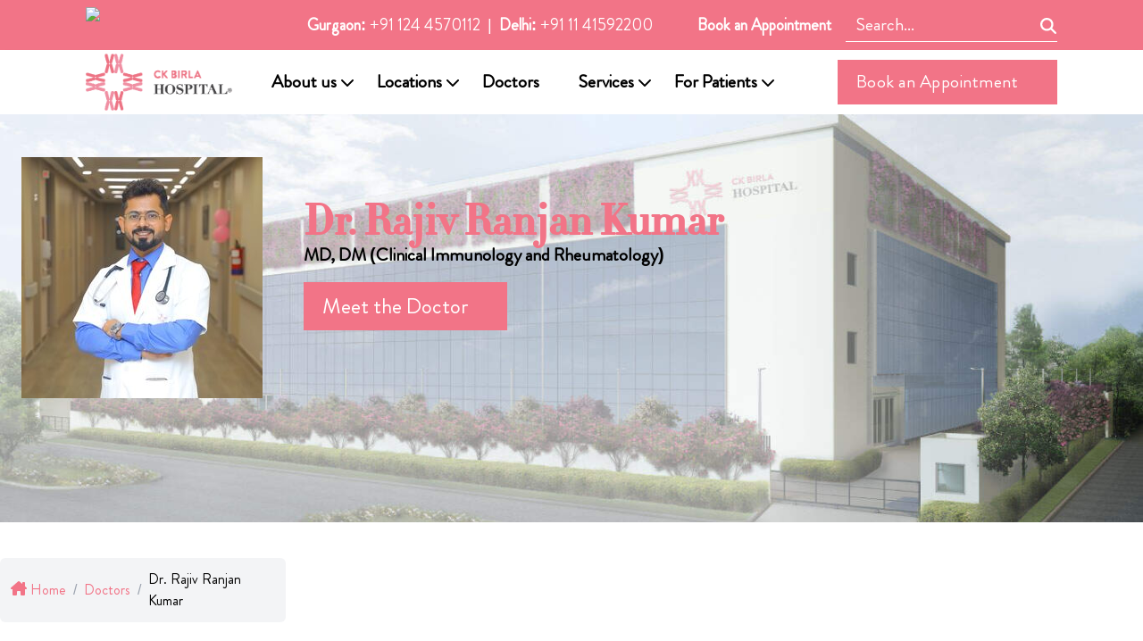

--- FILE ---
content_type: text/html; charset=utf-8
request_url: https://www.ckbhospital.com/dr-rajiv-ranjan-kumar
body_size: 20071
content:
<!DOCTYPE html><html lang="en"><head><meta charSet="utf-8"/><meta name="viewport" content="width=device-width, initial-scale=1"/><meta name="viewport" content="width=device-width, initial-scale=1.0"/><link rel="preload" as="image" href="https://backend.ckbhospital.com/wp-content/uploads/2021/11/Logo_new.png"/><link rel="preload" as="image" href="https://backend.ckbhospital.com/wp-content/themes/ckb/assets/images/in-ico-wh.png"/><link rel="preload" as="image" href="https://backend.ckbhospital.com/wp-content/themes/ckb/assets/images/Whatsapp-icon.png"/><link rel="preload" as="image" href="https://backend.ckbhospital.com/wp-content/themes/ckb/assets/images/out-ico-wh.png"/><link rel="preload" as="image" href="https://backend.ckbhospital.com/wp-content/uploads/2020/11/Dr.-Rajiv-2-1-1524x1536-1.jpg"/><link rel="preload" as="image" href="https://backend.ckbhospital.com/wp-content/themes/ckb/assets/images/opd-timings-icon.png"/><link rel="stylesheet" href="/_next/static/chunks/54aaa8177c294f01.css" data-precedence="next"/><link rel="stylesheet" href="/_next/static/chunks/a05394403655027a.css" data-precedence="next"/><link rel="stylesheet" href="/_next/static/chunks/9e31d20932476e36.css" data-precedence="next"/><link rel="preload" as="script" fetchPriority="low" href="/_next/static/chunks/d717e179a0fd5fca.js"/><script src="/_next/static/chunks/0145310ef47cc578.js" async=""></script><script src="/_next/static/chunks/61a6ed18c75e3136.js" async=""></script><script src="/_next/static/chunks/8008d994f91f0fb6.js" async=""></script><script src="/_next/static/chunks/turbopack-c5b2b7751c67d193.js" async=""></script><script src="/_next/static/chunks/ff1a16fafef87110.js" async=""></script><script src="/_next/static/chunks/1b66befbc3e3555a.js" async=""></script><script src="/_next/static/chunks/5489285d877aab43.js" async=""></script><script src="/_next/static/chunks/a46a18e8942957aa.js" async=""></script><script src="/_next/static/chunks/d28b98679fbfc6f6.js" async=""></script><script src="/_next/static/chunks/92ce758d8906bfe0.js" async=""></script><script src="/_next/static/chunks/0c00c41ba4ee276c.js" async=""></script><script src="/_next/static/chunks/ae359c5ce6a91ea3.js" async=""></script><script src="/_next/static/chunks/9284fbbbef03e9cd.js" async=""></script><meta name="next-size-adjust" content=""/><title>Dr. Rajiv Ranjan Kumar | Best Rheumatologist in Gurgaon, Delhi NCR</title><meta name="description" content="Dr Rajiv Ranjan Kumar is one of the best Rheumatologist in Gurgaon, Delhi NCR, currently working at the CK Birla Hospital. Book appointment now!"/><meta name="robots" content="index, follow"/><meta name="article:publisher" content="https://www.facebook.com/ckbhospital/"/><link rel="canonical" href="https://www.ckbhospital.com/dr-rajiv-ranjan-kumar"/><meta property="og:title" content="Dr. Rajiv Ranjan Kumar | Best Rheumatologist in Gurgaon, Delhi NCR"/><meta property="og:description" content="Dr Rajiv Ranjan Kumar is one of the best Rheumatologist in Gurgaon, Delhi NCR, currently working at the CK Birla Hospital. Book appointment now!"/><meta property="og:url" content="https://www.ckbhospital.com/dr-rajiv-ranjan-kumar"/><meta property="og:site_name" content="CK Birla Hospital"/><meta property="og:type" content="article"/><meta property="article:modified_time" content="2026-01-12T10:21:31+00:00"/><meta name="twitter:card" content="summary_large_image"/><meta name="twitter:title" content="Dr. Rajiv Ranjan Kumar | Best Rheumatologist in Gurgaon, Delhi NCR"/><meta name="twitter:description" content="Dr Rajiv Ranjan Kumar is one of the best Rheumatologist in Gurgaon, Delhi NCR, currently working at the CK Birla Hospital. Book appointment now!"/><link rel="icon" href="/favicon.ico?favicon.2bf72ed8.ico" sizes="48x48" type="image/x-icon"/><script src="/_next/static/chunks/a6dad97d9634a72d.js" noModule=""></script></head><body class="geist_a71539c9-module__T19VSG__variable geist_mono_8d43a2aa-module__8Li5zG__variable font-brandonr antialiased bg-white"><div hidden=""><!--$--><!--/$--></div><noscript><iframe src="https://www.googletagmanager.com/ns.html?id=GTM-M4N22H6" height="0" width="0" style="display:none;visibility:hidden"></iframe></noscript><header class="w-full"><div class="bg-[#F27487] text-white text-sm py-2 px-4 lg:px-16 xl:px-24 flex flex-col md:flex-row md:justify-between items-center"><div class="mb-2 md:mb-0"><img alt="Trust img" loading="lazy" width="198" height="40" decoding="async" data-nimg="1" style="color:transparent" srcSet="/_next/image?url=https%3A%2F%2Fbackend.ckbhospital.com%2Fwp-content%2Fuploads%2F2023%2F06%2Ftag-img.png&amp;w=256&amp;q=75 1x, /_next/image?url=https%3A%2F%2Fbackend.ckbhospital.com%2Fwp-content%2Fuploads%2F2023%2F06%2Ftag-img.png&amp;w=640&amp;q=75 2x" src="/_next/image?url=https%3A%2F%2Fbackend.ckbhospital.com%2Fwp-content%2Fuploads%2F2023%2F06%2Ftag-img.png&amp;w=640&amp;q=75"/></div><div class="flex flex-row items-center lg:text-lg md:text-md"><div><span class="font-semibold">Gurgaon:</span><a class="hover:underline ml-1 font-normal" href="tel:+911244570112">+91 124 4570112</a></div><span class="px-2"> | </span><div><span class="font-semibold"> Delhi:</span><a class="hover:underline ml-1" href="tel:+911141592200">+91 11 41592200</a></div></div><hr class="md:hidden block bg-white text-white mt-1 w-full"/><div class="flex items-center space-x-4 mt-1 md:mt-0 text-lg "><a class="font-semibold hover:underline" href="/book-an-appointment">Book an Appointment</a><button class="p-2 bg-white bg-opacity-[.4] text-white rounded-full flex items-center justify-center sm:block md:hidden"><svg aria-hidden="true" focusable="false" data-prefix="fas" data-icon="magnifying-glass" class="svg-inline--fa fa-magnifying-glass w-5 h-5" role="img" xmlns="http://www.w3.org/2000/svg" viewBox="0 0 512 512"><path fill="currentColor" d="M416 208c0 45.9-14.9 88.3-40 122.7L502.6 457.4c12.5 12.5 12.5 32.8 0 45.3s-32.8 12.5-45.3 0L330.7 376c-34.4 25.2-76.8 40-122.7 40C93.1 416 0 322.9 0 208S93.1 0 208 0S416 93.1 416 208zM208 352a144 144 0 1 0 0-288 144 144 0 1 0 0 288z"></path></svg></button><div class="flex md:block hidden"><input type="text" placeholder="Search..." class="px-3 py-1 md:block hidden text-xl text-white placeholder-white bg-transparent border-b border-white focus:outline-none" value=""/><svg aria-hidden="true" focusable="false" data-prefix="fas" data-icon="magnifying-glass" class="svg-inline--fa fa-magnifying-glass absolute text-lg right-24 top-5 w-5 h-5" role="img" xmlns="http://www.w3.org/2000/svg" viewBox="0 0 512 512"><path fill="currentColor" d="M416 208c0 45.9-14.9 88.3-40 122.7L502.6 457.4c12.5 12.5 12.5 32.8 0 45.3s-32.8 12.5-45.3 0L330.7 376c-34.4 25.2-76.8 40-122.7 40C93.1 416 0 322.9 0 208S93.1 0 208 0S416 93.1 416 208zM208 352a144 144 0 1 0 0-288 144 144 0 1 0 0 288z"></path></svg></div></div></div><nav class="bg-white shadow-md px-6 lg:px-16 md:py-[2px] py-1 xl:px-24 flex justify-between items-center w-full " style="z-index:9999"><div class="flex items-center space-x-2"><a href="/"><img src="https://backend.ckbhospital.com/wp-content/uploads/2021/11/Logo_new.png" alt="CK Birla Hospital" class="h-16"/></a></div><button class="lg:hidden text-pink-600 focus:outline-none"><svg aria-hidden="true" focusable="false" data-prefix="fas" data-icon="bars" class="svg-inline--fa fa-bars text-3xl" role="img" xmlns="http://www.w3.org/2000/svg" viewBox="0 0 448 512"><path fill="currentColor" d="M0 96C0 78.3 14.3 64 32 64l384 0c17.7 0 32 14.3 32 32s-14.3 32-32 32L32 128C14.3 128 0 113.7 0 96zM0 256c0-17.7 14.3-32 32-32l384 0c17.7 0 32 14.3 32 32s-14.3 32-32 32L32 288c-17.7 0-32-14.3-32-32zM448 416c0 17.7-14.3 32-32 32L32 448c-17.7 0-32-14.3-32-32s14.3-32 32-32l384 0c17.7 0 32 14.3 32 32z"></path></svg></button><ul class="hidden lg:flex space-x-6 text-[#000] font-semibold z-50"><li class="relative group py-5"><a class="hover:text-[#F27487] text-xl" href="/about-the-ck-birla-group">About us</a><span class="ml-1 inline-block w-[1.05em]"><svg aria-hidden="true" focusable="false" data-prefix="fas" data-icon="chevron-down" class="svg-inline--fa fa-chevron-down opacity-100" role="img" xmlns="http://www.w3.org/2000/svg" viewBox="0 0 512 512"><path fill="currentColor" d="M233.4 406.6c12.5 12.5 32.8 12.5 45.3 0l192-192c12.5-12.5 12.5-32.8 0-45.3s-32.8-12.5-45.3 0L256 338.7 86.6 169.4c-12.5-12.5-32.8-12.5-45.3 0s-12.5 32.8 0 45.3l192 192z"></path></svg></span><div class="absolute left-1/2 -translate-x-1/2 mt-5 hidden group-hover:flex bg-white text-md shadow-lg border py-1 px-2 space-x-4"><ul class="lg:w-64 xl:w-64"><li><a class="block px-1 py-1 hover:bg-gray-200 hover:text-[#F27487]" href="https://www.ckbhospital.com/about-the-cka-birla-group">The CKA Birla Group</a></li><li><a class="block px-1 py-1 hover:bg-gray-200 hover:text-[#F27487]" href="https://www.ckbhospital.com/about-us">Why Us</a></li><li><a class="block px-1 py-1 hover:bg-gray-200 hover:text-[#F27487]" href="/gallerys">Gallery</a></li><li><a class="block px-1 py-1 hover:bg-gray-200 hover:text-[#F27487]" href="https://www.ckbhospital.com/news-updates">News and Media</a></li></ul></div></li><li class="relative group py-5"><a class="hover:text-[#F27487] text-xl" href="#">Locations</a><span class="ml-1 inline-block w-[1.05em]"><svg aria-hidden="true" focusable="false" data-prefix="fas" data-icon="chevron-down" class="svg-inline--fa fa-chevron-down opacity-100" role="img" xmlns="http://www.w3.org/2000/svg" viewBox="0 0 512 512"><path fill="currentColor" d="M233.4 406.6c12.5 12.5 32.8 12.5 45.3 0l192-192c12.5-12.5 12.5-32.8 0-45.3s-32.8-12.5-45.3 0L256 338.7 86.6 169.4c-12.5-12.5-32.8-12.5-45.3 0s-12.5 32.8 0 45.3l192 192z"></path></svg></span><div class="absolute left-1/2 -translate-x-1/2 mt-5 hidden group-hover:flex bg-white text-md shadow-lg border py-1 px-2 space-x-4"><ul class="lg:w-64 xl:w-64"><li><a class="block px-1 py-1 hover:bg-gray-200 hover:text-[#F27487]" href="/gurgaon">Gurgaon</a></li><li><a class="block px-1 py-1 hover:bg-gray-200 hover:text-[#F27487]" href="/delhi">Delhi</a></li></ul></div></li><li class="relative group py-5"><a class="hover:text-[#F27487] text-xl" href="/our-doctors">Doctors</a><span class="ml-1 inline-block w-[1.05em]"><svg aria-hidden="true" focusable="false" data-prefix="fas" data-icon="chevron-down" class="svg-inline--fa fa-chevron-down opacity-0" role="img" xmlns="http://www.w3.org/2000/svg" viewBox="0 0 512 512"><path fill="currentColor" d="M233.4 406.6c12.5 12.5 32.8 12.5 45.3 0l192-192c12.5-12.5 12.5-32.8 0-45.3s-32.8-12.5-45.3 0L256 338.7 86.6 169.4c-12.5-12.5-32.8-12.5-45.3 0s-12.5 32.8 0 45.3l192 192z"></path></svg></span></li><li class="relative group py-5"><a class="hover:text-[#F27487] text-xl" href="/specialities">Services</a><span class="ml-1 inline-block w-[1.05em]"><svg aria-hidden="true" focusable="false" data-prefix="fas" data-icon="chevron-down" class="svg-inline--fa fa-chevron-down opacity-100" role="img" xmlns="http://www.w3.org/2000/svg" viewBox="0 0 512 512"><path fill="currentColor" d="M233.4 406.6c12.5 12.5 32.8 12.5 45.3 0l192-192c12.5-12.5 12.5-32.8 0-45.3s-32.8-12.5-45.3 0L256 338.7 86.6 169.4c-12.5-12.5-32.8-12.5-45.3 0s-12.5 32.8 0 45.3l192 192z"></path></svg></span><div class="absolute left-1/2 -translate-x-1/2 mt-5 hidden group-hover:flex bg-white text-md shadow-lg border py-1 px-2 space-x-4"><ul class="lg:w-64 xl:w-64"><li><a class="block px-1 py-1 hover:bg-gray-200 hover:text-[#F27487]" href="/specialities/obstetrics">Obstetrics</a></li><li><a class="block px-1 py-1 hover:bg-gray-200 hover:text-[#F27487]" href="/specialities/gynaecology">Gynaecology</a></li><li><a class="block px-1 py-1 hover:bg-gray-200 hover:text-[#F27487]" href="/specialities/neonatology-paediatrics">Paediatrics &amp; Neonatology</a></li><li><a class="block px-1 py-1 hover:bg-gray-200 hover:text-[#F27487]" href="/specialities/obstetrics/fetal-medicine">Fetal Medicine</a></li><li><a class="block px-1 py-1 hover:bg-gray-200 hover:text-[#F27487]" href="https://birlafertility.com/">Fertility &amp; IVF</a></li><li><a class="block px-1 py-1 hover:bg-gray-200 hover:text-[#F27487]" href="/specialities/pain-management">Pain Management</a></li><li><a class="block px-1 py-1 hover:bg-gray-200 hover:text-[#F27487]" href="/specialities/diagnostics">Diagnostics</a></li><li><a class="block px-1 py-1 hover:bg-gray-200 hover:text-[#F27487]" href="/specialities/emergency">Emergency &amp; Critical Care</a></li><li><a class="block px-1 py-1 hover:bg-gray-200 hover:text-[#F27487]" href="/specialities/cardiology">Non-invasive Cardiology</a></li><li><a class="block px-1 py-1 hover:bg-gray-200 hover:text-[#F27487]" href="/specialities/spine-surgery">Spine surgery</a></li></ul><ul class="lg:w-64 xl:w-64"><li><a class="block px-1 py-1 hover:bg-gray-200 hover:text-[#F27487]" href="/specialities/ent">ENT</a></li><li><a class="block px-1 py-1 hover:bg-gray-200 hover:text-[#F27487]" href="/specialities/gi-oncology-gi-hpb-surgery">GI Oncology, GI &amp; HPB Surgery</a></li><li><a class="block px-1 py-1 hover:bg-gray-200 hover:text-[#F27487]" href="/specialities/gi-bariatric-and-minimal-access-surgery">GI, Minimal Access &amp; Bariatric Surgery</a></li><li><a class="block px-1 py-1 hover:bg-gray-200 hover:text-[#F27487]" href="/specialities/gastroenterology">Gastroenterology</a></li><li><a class="block px-1 py-1 hover:bg-gray-200 hover:text-[#F27487]" href="/specialities/urology">Urology</a></li><li><a class="block px-1 py-1 hover:bg-gray-200 hover:text-[#F27487]" href="/specialities/plastics-aesthetics-centre">Plastics &amp; Aesthetics Centre</a></li><li><a class="block px-1 py-1 hover:bg-gray-200 hover:text-[#F27487]" href="/specialities/dermatology">Dermatology</a></li><li><a class="block px-1 py-1 hover:bg-gray-200 hover:text-[#F27487]" href="/specialities/internal-medicine">Internal Medicine</a></li><li><a class="block px-1 py-1 hover:bg-gray-200 hover:text-[#F27487]" href="/specialities/preventive-health">Preventive health</a></li><li><a class="block px-1 py-1 hover:bg-gray-200 hover:text-[#F27487]" href="/specialities/physiotherapy">Physiotherapy</a></li></ul><ul class="lg:w-64 xl:w-64"><li><a class="block px-1 py-1 hover:bg-gray-200 hover:text-[#F27487]" href="/specialities/orthopaedics">Orthopaedics</a></li><li><a class="block px-1 py-1 hover:bg-gray-200 hover:text-[#F27487]" href="/specialities/oncology">Oncology</a></li><li><a class="block px-1 py-1 hover:bg-gray-200 hover:text-[#F27487]" href="/specialities/robotic-surgery">Robotic Surgery Centre</a></li><li><a class="block px-1 py-1 hover:bg-gray-200 hover:text-[#F27487]" href="/specialities/the-breast-centre">The Breast Centre</a></li><li><a class="block px-1 py-1 hover:bg-gray-200 hover:text-[#F27487]" href="/specialities/pulmonology">Pulmonology</a></li><li><a class="block px-1 py-1 hover:bg-gray-200 hover:text-[#F27487]" href="/specialities/nephrology-and-dialysis">Nephrology &amp; Dialysis</a></li><li><a class="block px-1 py-1 hover:bg-gray-200 hover:text-[#F27487]" href="/specialities/mental-health">Mental Health</a></li><li><a class="block px-1 py-1 hover:bg-gray-200 hover:text-[#F27487]" href="/specialities/fitness-wellness">Fitness &amp; Wellness</a></li><li><a class="block px-1 py-1 hover:bg-gray-200 hover:text-[#F27487]" href="/specialities/paediatric-surgery">Paediatric Surgery</a></li><li><a class="block px-1 py-1 hover:bg-gray-200 hover:text-[#F27487]" href="/specialities/sports-medicine">Sports Medicine</a></li></ul></div></li><li class="relative group py-5"><a class="hover:text-[#F27487] text-xl" href="#">For Patients</a><span class="ml-1 inline-block w-[1.05em]"><svg aria-hidden="true" focusable="false" data-prefix="fas" data-icon="chevron-down" class="svg-inline--fa fa-chevron-down opacity-100" role="img" xmlns="http://www.w3.org/2000/svg" viewBox="0 0 512 512"><path fill="currentColor" d="M233.4 406.6c12.5 12.5 32.8 12.5 45.3 0l192-192c12.5-12.5 12.5-32.8 0-45.3s-32.8-12.5-45.3 0L256 338.7 86.6 169.4c-12.5-12.5-32.8-12.5-45.3 0s-12.5 32.8 0 45.3l192 192z"></path></svg></span><div class="absolute left-1/2 -translate-x-1/2 mt-5 hidden group-hover:flex bg-white text-md shadow-lg border py-1 px-2 space-x-4"><ul class="lg:w-64 xl:w-64"><li><a class="block px-1 py-1 hover:bg-gray-200 hover:text-[#F27487]" href="/blogs">Blogs</a></li><li><a class="block px-1 py-1 hover:bg-gray-200 hover:text-[#F27487]" href="/patient-speak">Patient Stories</a></li><li><a class="block px-1 py-1 hover:bg-gray-200 hover:text-[#F27487]" href="/international-patients">International Patients</a></li><li><a class="block px-1 py-1 hover:bg-gray-200 hover:text-[#F27487]" href="https://www.ckbhospital.com/case-study">Case Studies</a></li><li><a class="block px-1 py-1 hover:bg-gray-200 hover:text-[#F27487]" href="https://www.ckbhospital.com/health-check-package">Health Packages</a></li></ul></div></li><li class="relative group py-5"></li></ul><a class="hidden tracking-wide lg:block text-xl bg-[#F27487] border-[#F27487] text-white py-[10px] pr-[43px] pl-[20px] border hover:bg-[#FFF] hover:text-[#F27487]" href="/book-an-appointment">Book an Appointment</a><div class="fixed overflow-scroll inset-0 bg-white z-30 transform translate-x-full transition-transform duration-300 lg:hidden"><button class="absolute top-4 right-4 text-pink-600 text-3xl"><svg aria-hidden="true" focusable="false" data-prefix="fas" data-icon="xmark" class="svg-inline--fa fa-xmark " role="img" xmlns="http://www.w3.org/2000/svg" viewBox="0 0 384 512"><path fill="currentColor" d="M342.6 150.6c12.5-12.5 12.5-32.8 0-45.3s-32.8-12.5-45.3 0L192 210.7 86.6 105.4c-12.5-12.5-32.8-12.5-45.3 0s-12.5 32.8 0 45.3L146.7 256 41.4 361.4c-12.5 12.5-12.5 32.8 0 45.3s32.8 12.5 45.3 0L192 301.3 297.4 406.6c12.5 12.5 32.8 12.5 45.3 0s12.5-32.8 0-45.3L237.3 256 342.6 150.6z"></path></svg></button><ul class="mt-20 px-6 space-y-4 text-gray-700 font-semibold"><li class="relative dropdown-container"><button class="block py-2  w-full text-left hover:text-pink-600 flex justify-between items-center"><a href="/about-the-ck-birla-group">About us</a><span class="ml-1 inline-block w-[1.05em]"><svg aria-hidden="true" focusable="false" data-prefix="fas" data-icon="chevron-down" class="svg-inline--fa fa-chevron-down opacity-100" role="img" xmlns="http://www.w3.org/2000/svg" viewBox="0 0 512 512"><path fill="currentColor" d="M233.4 406.6c12.5 12.5 32.8 12.5 45.3 0l192-192c12.5-12.5 12.5-32.8 0-45.3s-32.8-12.5-45.3 0L256 338.7 86.6 169.4c-12.5-12.5-32.8-12.5-45.3 0s-12.5 32.8 0 45.3l192 192z"></path></svg></span></button><ul class="absolute z-50 left-0 w-full bg-gray-100 rounded-md py-2 text-md shadow-lg transition-all hidden max-h-[500px] overflow-y-auto"><li><a class="block px-4 py-2 hover:bg-gray-300" href="https://www.ckbhospital.com/about-the-cka-birla-group">The CKA Birla Group</a></li><li><a class="block px-4 py-2 hover:bg-gray-300" href="https://www.ckbhospital.com/about-us">Why Us</a></li><li><a class="block px-4 py-2 hover:bg-gray-300" href="/gallerys">Gallery</a></li><li><a class="block px-4 py-2 hover:bg-gray-300" href="https://www.ckbhospital.com/news-updates">News and Media</a></li></ul></li><li class="relative dropdown-container"><button class="block py-2  w-full text-left hover:text-pink-600 flex justify-between items-center"><a href="#">Locations</a><span class="ml-1 inline-block w-[1.05em]"><svg aria-hidden="true" focusable="false" data-prefix="fas" data-icon="chevron-down" class="svg-inline--fa fa-chevron-down opacity-100" role="img" xmlns="http://www.w3.org/2000/svg" viewBox="0 0 512 512"><path fill="currentColor" d="M233.4 406.6c12.5 12.5 32.8 12.5 45.3 0l192-192c12.5-12.5 12.5-32.8 0-45.3s-32.8-12.5-45.3 0L256 338.7 86.6 169.4c-12.5-12.5-32.8-12.5-45.3 0s-12.5 32.8 0 45.3l192 192z"></path></svg></span></button><ul class="absolute z-50 left-0 w-full bg-gray-100 rounded-md py-2 text-md shadow-lg transition-all hidden max-h-[500px] overflow-y-auto"><li><a class="block px-4 py-2 hover:bg-gray-300" href="/gurgaon">Gurgaon</a></li><li><a class="block px-4 py-2 hover:bg-gray-300" href="/delhi">Delhi</a></li></ul></li><li class="relative dropdown-container"><button class="block py-2  w-full text-left hover:text-pink-600 flex justify-between items-center"><a href="/our-doctors">Doctors</a><span class="ml-1 inline-block w-[1.05em]"><svg aria-hidden="true" focusable="false" data-prefix="fas" data-icon="chevron-down" class="svg-inline--fa fa-chevron-down opacity-0" role="img" xmlns="http://www.w3.org/2000/svg" viewBox="0 0 512 512"><path fill="currentColor" d="M233.4 406.6c12.5 12.5 32.8 12.5 45.3 0l192-192c12.5-12.5 12.5-32.8 0-45.3s-32.8-12.5-45.3 0L256 338.7 86.6 169.4c-12.5-12.5-32.8-12.5-45.3 0s-12.5 32.8 0 45.3l192 192z"></path></svg></span></button></li><li class="relative dropdown-container"><button class="block py-2  w-full text-left hover:text-pink-600 flex justify-between items-center"><a href="/specialities">Services</a><span class="ml-1 inline-block w-[1.05em]"><svg aria-hidden="true" focusable="false" data-prefix="fas" data-icon="chevron-down" class="svg-inline--fa fa-chevron-down opacity-100" role="img" xmlns="http://www.w3.org/2000/svg" viewBox="0 0 512 512"><path fill="currentColor" d="M233.4 406.6c12.5 12.5 32.8 12.5 45.3 0l192-192c12.5-12.5 12.5-32.8 0-45.3s-32.8-12.5-45.3 0L256 338.7 86.6 169.4c-12.5-12.5-32.8-12.5-45.3 0s-12.5 32.8 0 45.3l192 192z"></path></svg></span></button><ul class="absolute z-50 left-0 w-full bg-gray-100 rounded-md py-2 text-md shadow-lg transition-all hidden max-h-[500px] overflow-y-auto"><li><a class="block px-4 py-2 hover:bg-gray-300" href="/specialities/obstetrics">Obstetrics</a></li><li><a class="block px-4 py-2 hover:bg-gray-300" href="/specialities/gynaecology">Gynaecology</a></li><li><a class="block px-4 py-2 hover:bg-gray-300" href="/specialities/neonatology-paediatrics">Paediatrics &amp; Neonatology</a></li><li><a class="block px-4 py-2 hover:bg-gray-300" href="/specialities/obstetrics/fetal-medicine">Fetal Medicine</a></li><li><a class="block px-4 py-2 hover:bg-gray-300" href="https://birlafertility.com/">Fertility &amp; IVF</a></li><li><a class="block px-4 py-2 hover:bg-gray-300" href="/specialities/pain-management">Pain Management</a></li><li><a class="block px-4 py-2 hover:bg-gray-300" href="/specialities/diagnostics">Diagnostics</a></li><li><a class="block px-4 py-2 hover:bg-gray-300" href="/specialities/emergency">Emergency &amp; Critical Care</a></li><li><a class="block px-4 py-2 hover:bg-gray-300" href="/specialities/cardiology">Non-invasive Cardiology</a></li><li><a class="block px-4 py-2 hover:bg-gray-300" href="/specialities/spine-surgery">Spine surgery</a></li><li><a class="block px-4 py-2 hover:bg-gray-300" href="/specialities/ent">ENT</a></li><li><a class="block px-4 py-2 hover:bg-gray-300" href="/specialities/gi-oncology-gi-hpb-surgery">GI Oncology, GI &amp; HPB Surgery</a></li><li><a class="block px-4 py-2 hover:bg-gray-300" href="/specialities/gi-bariatric-and-minimal-access-surgery">GI, Minimal Access &amp; Bariatric Surgery</a></li><li><a class="block px-4 py-2 hover:bg-gray-300" href="/specialities/gastroenterology">Gastroenterology</a></li><li><a class="block px-4 py-2 hover:bg-gray-300" href="/specialities/urology">Urology</a></li><li><a class="block px-4 py-2 hover:bg-gray-300" href="/specialities/plastics-aesthetics-centre">Plastics &amp; Aesthetics Centre</a></li><li><a class="block px-4 py-2 hover:bg-gray-300" href="/specialities/dermatology">Dermatology</a></li><li><a class="block px-4 py-2 hover:bg-gray-300" href="/specialities/internal-medicine">Internal Medicine</a></li><li><a class="block px-4 py-2 hover:bg-gray-300" href="/specialities/preventive-health">Preventive health</a></li><li><a class="block px-4 py-2 hover:bg-gray-300" href="/specialities/physiotherapy">Physiotherapy</a></li><li><a class="block px-4 py-2 hover:bg-gray-300" href="/specialities/orthopaedics">Orthopaedics</a></li><li><a class="block px-4 py-2 hover:bg-gray-300" href="/specialities/oncology">Oncology</a></li><li><a class="block px-4 py-2 hover:bg-gray-300" href="/specialities/robotic-surgery">Robotic Surgery Centre</a></li><li><a class="block px-4 py-2 hover:bg-gray-300" href="/specialities/the-breast-centre">The Breast Centre</a></li><li><a class="block px-4 py-2 hover:bg-gray-300" href="/specialities/pulmonology">Pulmonology</a></li><li><a class="block px-4 py-2 hover:bg-gray-300" href="/specialities/nephrology-and-dialysis">Nephrology &amp; Dialysis</a></li><li><a class="block px-4 py-2 hover:bg-gray-300" href="/specialities/mental-health">Mental Health</a></li><li><a class="block px-4 py-2 hover:bg-gray-300" href="/specialities/fitness-wellness">Fitness &amp; Wellness</a></li><li><a class="block px-4 py-2 hover:bg-gray-300" href="/specialities/paediatric-surgery">Paediatric Surgery</a></li><li><a class="block px-4 py-2 hover:bg-gray-300" href="/specialities/sports-medicine">Sports Medicine</a></li></ul></li><li class="relative dropdown-container"><button class="block py-2  w-full text-left hover:text-pink-600 flex justify-between items-center"><a href="#">For Patients</a><span class="ml-1 inline-block w-[1.05em]"><svg aria-hidden="true" focusable="false" data-prefix="fas" data-icon="chevron-down" class="svg-inline--fa fa-chevron-down opacity-100" role="img" xmlns="http://www.w3.org/2000/svg" viewBox="0 0 512 512"><path fill="currentColor" d="M233.4 406.6c12.5 12.5 32.8 12.5 45.3 0l192-192c12.5-12.5 12.5-32.8 0-45.3s-32.8-12.5-45.3 0L256 338.7 86.6 169.4c-12.5-12.5-32.8-12.5-45.3 0s-12.5 32.8 0 45.3l192 192z"></path></svg></span></button><ul class="absolute z-50 left-0 w-full bg-gray-100 rounded-md py-2 text-md shadow-lg transition-all hidden max-h-[500px] overflow-y-auto"><li><a class="block px-4 py-2 hover:bg-gray-300" href="/blogs">Blogs</a></li><li><a class="block px-4 py-2 hover:bg-gray-300" href="/patient-speak">Patient Stories</a></li><li><a class="block px-4 py-2 hover:bg-gray-300" href="/international-patients">International Patients</a></li><li><a class="block px-4 py-2 hover:bg-gray-300" href="https://www.ckbhospital.com/case-study">Case Studies</a></li><li><a class="block px-4 py-2 hover:bg-gray-300" href="https://www.ckbhospital.com/health-check-package">Health Packages</a></li></ul></li><li class="relative dropdown-container"></li></ul><div class="mt-8 px-6"><a class="block text-center bg-[#F27487] text-white py-3 font-semibold rounded-md hover:bg-pink-700" href="/book-an-appointment">Book an Appointment</a></div></div></nav></header><section class="w-full font-brandonr bg-cover bg-center inner-page-doctor-banner md:py-8 py-16" style="background-image:url(&quot;https://backend.ckbhospital.com/wp-content/uploads/2022/07/CKBH-Banner-Image-background.jpg&quot;)"><div class="container mx-auto px-4"><div class="grid grid-cols-1 sm:grid-cols-2 lg:grid-cols-12 gap-4"><div class="sm:col-span-12 md:col-span-3 py-4 px-2"><img src="https://backend.ckbhospital.com/wp-content/uploads/2020/11/Dr.-Rajiv-2-1-1524x1536-1.jpg" alt="Dr. Rajiv Ranjan Kumar"/></div><div class="sm:col-span-12 md:col-span-9 py-4 px-2 md:mt-12"><h1 class="text-5xl font-bold text-[#F27487] font-didot">Dr. Rajiv Ranjan Kumar</h1><div class="text-xl font-semibold text-[#000]">MD, DM (Clinical Immunology and Rheumatology)</div><div class="mt-4 max-w-fit  font-brandonl"><a class="text-2xl md:block bg-[#F27487] border-[#F27487] text-white py-[10px] pr-[43px] pl-[20px] border hover:bg-[#FFF] hover:text-[#F27487] hover:underline" href="https://www.ckbhospital.com/book-an-appointment/">Meet the Doctor</a></div></div></div></div></section><nav class="bg-gray-100 p-3 rounded-md text-md mb-8 w-full md:w-1/4"><ol class="flex items-center space-x-2"><li><a href="/"><span class="flex items-center text-[#F27487] hover:underline"><svg aria-hidden="true" focusable="false" data-prefix="fas" data-icon="house-chimney" class="svg-inline--fa fa-house-chimney mr-1 mb-1" role="img" xmlns="http://www.w3.org/2000/svg" viewBox="0 0 576 512"><path fill="currentColor" d="M543.8 287.6c17 0 32-14 32-32.1c1-9-3-17-11-24L512 185l0-121c0-17.7-14.3-32-32-32l-32 0c-17.7 0-32 14.3-32 32l0 36.7L309.5 7c-6-5-14-7-21-7s-15 1-22 8L10 231.5c-7 7-10 15-10 24c0 18 14 32.1 32 32.1l32 0 0 69.7c-.1 .9-.1 1.8-.1 2.8l0 112c0 22.1 17.9 40 40 40l16 0c1.2 0 2.4-.1 3.6-.2c1.5 .1 3 .2 4.5 .2l31.9 0 24 0c22.1 0 40-17.9 40-40l0-24 0-64c0-17.7 14.3-32 32-32l64 0c17.7 0 32 14.3 32 32l0 64 0 24c0 22.1 17.9 40 40 40l24 0 32.5 0c1.4 0 2.8 0 4.2-.1c1.1 .1 2.2 .1 3.3 .1l16 0c22.1 0 40-17.9 40-40l0-16.2c.3-2.6 .5-5.3 .5-8.1l-.7-160.2 32 0z"></path></svg> Home</span></a></li><span class="text-gray-400">/</span><li><a href="/our-doctor"><span class="text-[#F27487] hover:underline">Doctors</span></a></li><span class="text-gray-400">/</span><li class="text-black">Dr. Rajiv Ranjan Kumar</li></ol></nav><section class="w-full font-brandonl bg-cover bg-center"><div class="container mx-auto lg:px-16 px-4"><div class="grid grid-cols-1 sm:grid-cols-2 lg:grid-cols-12 gap-4"><div class="lg:col-span-5 sm:col-span-12 md:col-span-5 py-4 px-2"><div class="md:p-10 p-4 bg-[#F5F3F2]"><div class="widget__icon"><img src="https://backend.ckbhospital.com/wp-content/themes/ckb/assets/images/opd-timings-icon.png" alt="CK Birla Hospital"/></div><h4 class="text-3xl font-semibold text-black my-4">OPD TIMINGS</h4><ul class="text-2xl text-black mb-0 mt-4"><li class="flex justify-between items-center mt-2 border-[#A69291] border-b-2 font-brandonr"><span class="my-1">Monday</span><span class="my-1">02:00 pm	– 04:00 pm</span></li><li class="flex justify-between items-center mt-2 border-[#A69291] border-b-2 font-brandonr"><span class="my-1">Tuesday</span><span class="my-1">02:00 pm	– 04:00 pm</span></li><li class="flex justify-between items-center mt-2 border-[#A69291] border-b-2 font-brandonr"><span class="my-1">Wednesday</span><span class="my-1">02:00 pm	– 04:00 pm</span></li><li class="flex justify-between items-center mt-2 border-[#A69291] border-b-2 font-brandonr"><span class="my-1">Thursday</span><span class="my-1">02:00 pm	– 04:00 pm</span></li><li class="flex justify-between items-center mt-2 border-[#A69291] border-b-2 font-brandonr"><span class="my-1">Friday</span><span class="my-1">02:00 pm	– 04:00 pm</span></li><li class="flex justify-between items-center mt-2 border-[#A69291] border-b-2 font-brandonr"><span class="my-1">Saturday</span><span class="my-1">02:00 pm	– 04:00 pm</span></li></ul><h4 class="text-3xl font-semibold text-black my-4"></h4><ul class="text-2xl text-black mb-0 mt-4"></ul></div></div><div class="sm:col-span-12 md:col-span-7 lg:col-span-7"><div class="p-4"><p class="text-2xl text-black font-brandonl"><p><span style="font-weight: 400;">Dr Rajiv Ranjan Kumar is an acknowledged expert in Clinical Immunology and Rheumatology. He has trained at one of the finest medical schools in the country including AIIMS, New Delhi and PGI Chandigarh. He brings with him an experience of more than 10 years. He has authored 3 chapters and more than 23 articles in various national and international journals. Dr Rajiv Ranjan Kumar has also been awarded Young Scholar Award (Torrent) in Rheumatology, Cochin, 2018. Dr Rajiv Ranjan Kumar has worked with the All India Institute of Medical Sciences (Delhi), Columbia Asia (Gurgaon), Signature Hospital (Gurgaon) and Polaris Hospital (Gurgaon). </span></p>
</p></div></div></div></div></section><section class="w-full font-brandonl mt-6"><div class="container mx-auto lg:px-16 px-4"><div class="grid grid-cols-1 sm:grid-cols-2 lg:grid-cols-12 gap-4"><div class="sm:col-span-12 md:col-span-12"><div class=""><div class="relative inline-block md:mb-10 mb-6 w-full font-didot"><span class="absolute inset-x-0 hidden md:block text-7xl font-bold text-[#F27487] opacity-15 -top-3 -z-10">Areas of Interest</span><span class="relative text-3xl md:text-5xl font-bold text-black inline-flex items-center">Areas of Interest<span class="bg-[#F27487] w-12 h-[2px] mt-2 hidden md:block"></span></span></div><div class="text-black text-2xl blog-single"><ul class="ml-4 px-3"><li>Management of all kind of Arthritis (joint pain &amp; or swelling) </li><li>Muscle weakness and inflammation (myositis) </li><li>Scleroderma / systemic sclerosis </li><li>Metabolic bone diseases like osteoporosis</li><li>Primary and secondary immune deficiency diseases</li><li>Autoinflammatory diseases </li><li>Soft tissue rheumatism</li><li>Rare autoimmune diseases and HIV </li></ul></div></div></div><div class="sm:col-span-12 md:col-span-12 mt-5"><div class=""><div class="relative inline-block md:mb-10 mb-6 w-full font-didot"><span class="absolute inset-x-0 hidden md:block text-7xl font-bold text-[#F27487] opacity-15 -top-3 -z-10">Conditions Treated</span><span class="relative text-3xl md:text-5xl font-bold text-black inline-flex items-center">Conditions Treated<span class="bg-[#F27487] w-12 h-[2px] mt-2 hidden md:block"></span></span></div><div class="text-black text-2xl blog-single font-brandonl"><ul class="ml-4 px-3"><li>Joint disorders	</li><li>Autoinflammatory diseases 	</li><li>Autoimmune diseases</li><li>Gout		</li><li>Sjogren syndrome	</li><li>Fibromyalgia	</li><li>Musculoskeletal disorders	</li><li>Arthritis</li><li>Osteoporosis</li><li>Sports injuries </li><li>Lupus</li><li>Soft tissue rheumatism</li><li>Metabolic bone disorders	</li><li>Multiple joint pain </li></ul></div></div></div><div class="sm:col-span-12 md:col-span-12 mt-5"><div class=""><div class="relative inline-block md:mb-10 mb-6 w-full font-didot"><span class="absolute inset-x-0 hidden md:block text-7xl font-bold text-[#F27487] opacity-15 -top-3 -z-10">Education &amp; Training</span><span class="relative text-3xl md:text-5xl font-bold text-black inline-flex items-center">Education &amp; Training<span class="bg-[#F27487] w-12 h-[2px] mt-2 hidden md:block"></span></span></div><div class="text-black text-2xl blog-single font-brandonl"><ul class="ml-4 px-3"><li>MBBS, MD Medicine West Bengal University of Health Sciences</li><li>DM in Clinical Immunology and Rheumatology from Post Graduate Institute of Medical Education and Research, (PGIMER), Chandigarh</li><li>Post Doctorate training of 2 years in Rheumatology & Clinical Immunology, AIIMS, New Delhi</li><li>EULAR Course – Rheumatic Diseases from Kilchberg, Switzerland</li></ul></div></div></div><div class="sm:col-span-12 md:col-span-12 my-5"><div><div class="text-black text-2xl sub_list_text font-brandonl"></div></div></div></div></div></section><section class="w-full font-brandonl mt-6"><div class="container mx-auto lg:px-16 px-4 mt-8"><div class="relative inline-block md:mb-10 mb-6 w-full font-didot"><span class="absolute inset-x-0 hidden md:block text-7xl font-bold text-[#F27487] opacity-15 -top-3 -z-10">Patient testimonials</span><span class="relative text-3xl md:text-5xl font-bold text-black inline-flex items-center">Patient testimonials<span class="bg-[#F27487] w-12 h-[2px] mt-2 hidden md:block"></span></span></div><div class="grid grid-cols-12 gap-6 mb-6"><div class="hidden md:block md:col-span-5"></div><div class="col-span-12 md:col-span-7"><div class="keen-slider mt-4"><div class="keen-slider__slide w-inherit p-4"><div><div class="video-stories p-2"><p class="text-xl text-black leading-relaxed">I went for my aunt RA problem. She is having Rheumatoid arthritis for many years now and she has problems in plenty. Dr Rajiv patiently listened to all our problems and then he read all the history about the patient.He recommended the regular check up and explained everything in detail.He has given almost half an hour to discuss the things. What I loved the most is his passion to understand everything and give his everything to the patient. Only a few doctors do that. He finds pleasure in treating his patients with utmost care. That proves why he is such a highly regarded doctor in this department at such a young age. My aunt is recovering well now. Thanks a lot doc. You are phenomenal. The best bone doctor near me</p></div><h4 class="mt-4 text-2xl text-black font-brandonr font-bold">ujjwal</h4></div></div><div class="keen-slider__slide w-inherit p-4"><div><div class="video-stories p-2"><p class="text-xl text-black leading-relaxed">Dr. Rajiv&#x27;s attention to details is highly appreciated. He is the best orthopedic doctor in Gurgaon. He noted all my health issues &amp; given good time in explaining the improvement process. The medicine was given to the point &amp; less. Although normally doctors give way more medicines, he gave only 2 main medicines. But those two proven highly effective and helped me recover quickly. I highly recommend Dr. Rajiv. He is also very active in replying whenever I need info on whatsapp. Very rare. Thanks a ton do</p></div><h4 class="mt-4 text-2xl text-black font-brandonr font-bold">Vishwa</h4></div></div><div class="keen-slider__slide w-inherit p-4"><div><div class="video-stories p-2"><p class="text-xl text-black leading-relaxed">I have had Rheumatoid arthritis for the last 22 years. I am in terrible condition at present. All my joints are swollen and inflamed. I visited Dr. Rajiv Ranjan yesterday and I am quite positive and hopeful about recovering from my illness. Doctor listened patiently to all my health issues and explained the treatment in detail. He also suggested the kind of diet I should take. I was really looking forward to this kind of interaction with the doctor, who can guide me properly and make me feel positive about my speedy recovery. Thank you Dr. Rajiv !!!</p></div><h4 class="mt-4 text-2xl text-black font-brandonr font-bold">Preeti</h4></div></div></div><div class="relative flex justify-center my-16 left-1/2 transform -translate-x-1/2 space-x-3"><button class="w-3 h-3 flex items-center justify-center rounded-full border-2 transition-all border-[#DEF8F6]"><div class="w-2 h-2 rounded-full transition-all bg-[#F27487] w-6"></div></button><button class="w-3 h-3 flex items-center justify-center rounded-full border-2 transition-all border-[#DEF8F6]"><div class="w-2 h-2 rounded-full transition-all bg-black"></div></button><button class="w-3 h-3 flex items-center justify-center rounded-full border-2 transition-all border-[#DEF8F6]"><div class="w-2 h-2 rounded-full transition-all bg-black"></div></button></div></div></div></div></section><!--$--><!--/$--><footer class="bg-[#404042] text-white relative font-brandonr" id="footer"><div class="sm:p-16 footer-top"><div class="container mx-auto px-4 py-8 grid grid-cols-1 md:grid-cols-3 gap-10"><div><h3 class="font-bold text-2xl pb-5 ">Our Locations</h3><ul class="space-y-2 "><li><a class="hover:text-[#F27487] hover:underline" target="_blank" href="https://g.page/CKBirlahospital?share"> <span class="font-semibold">Gurgaon</span>: <!-- -->Block J, Mayfield Garden, Sector 51, Gurgaon 122018</a> </li><li><a class="hover:text-[#F27487] hover:underline" target="_blank" href="https://goo.gl/maps/yz1Dvha3SvvTWN8aA"> <span class="font-semibold">Delhi</span>: <!-- -->57/41, Punjabi Bagh (W), New Delhi 110026 (Opp. Punjabi Bagh Club)</a> </li></ul><h3 class="font-bold text-2xl pb-5 mt-5">About Us</h3><ul class="space-y-2 "><li><a class="hover:text-[#F27487] hover:underline" href="/about-us">Why Us<!-- --> </a> </li><li><a class="hover:text-[#F27487] hover:underline" href="/gallerys">Gallery<!-- --> </a> </li><li><a class="hover:text-[#F27487] hover:underline" href="/blogs">Blogs<!-- --> </a> </li><li><a class="hover:text-[#F27487] hover:underline" href="/news-updates">News &amp; Media<!-- --> </a> </li><li><a class="hover:text-[#F27487] hover:underline" href="/contact-us">Contact Us<!-- --> </a> </li><li><a class="hover:text-[#F27487] hover:underline" href="/about-the-cka-birla-group">About the CKA Birla Group<!-- --> </a> </li></ul><h3 class="font-bold text-2xl pb-5 mt-5">Patient Quick Links</h3><ul class="space-y-2 "><li><a class="hover:text-[#F27487] hover:underline" href="/admissions-and-billing-procedures">Admission and billing<!-- --> </a> </li><li><a class="hover:text-[#F27487] hover:underline" href="/insurance-and-tpa">Insurance and TPA<!-- --> </a> </li><li><a class="hover:text-[#F27487] hover:underline" href="/patient-rights-and-responsibilities">Patients rights and responsibilities<!-- --> </a> </li><li><a class="hover:text-[#F27487] hover:underline" href="/in-hospital-services">In-hospital services<!-- --> </a> </li><li><a class="hover:text-[#F27487] hover:underline" href="/in-room-services-2">In-room services<!-- --> </a> </li><li><a class="hover:text-[#F27487] hover:underline" href="/bmi-calculator">BMI Calculator<!-- --> </a> </li></ul></div><div><h3 class="font-bold text-2xl pb-5">Our Services</h3><ul class="space-y-2"><li><a class="hover:text-[#F27487] hover:underline" href="/specialities/obstetrics">Obstetrics<!-- --> </a></li><li><a class="hover:text-[#F27487] hover:underline" href="/specialities/gynaecology">Gynaecology<!-- --> </a></li><li><a class="hover:text-[#F27487] hover:underline" href="/specialities/neonatology-paediatrics">Neonatology &amp; Paediatrics<!-- --> </a></li><li><a class="hover:text-[#F27487] hover:underline" href="https://birlafertility.com">Fertility &amp; IVF<!-- --> </a></li><li><a class="hover:text-[#F27487] hover:underline" href="/specialities/orthopaedics">Orthopaedics<!-- --> </a></li><li><a class="hover:text-[#F27487] hover:underline" href="/specialities/oncology">Oncology<!-- --> </a></li><li><a class="hover:text-[#F27487] hover:underline" href="/specialities/ent">ENT: Ear, Nose &amp; Throat<!-- --> </a></li><li><a class="hover:text-[#F27487] hover:underline" href="/specialities/gi-bariatric-and-minimal-access-surgery">GI, Minimal Access &amp; Bariatric Surgery<!-- --> </a></li><li><a class="hover:text-[#F27487] hover:underline" href="/specialities/gastroenterology">Gastroenterology<!-- --> </a></li><li><a class="hover:text-[#F27487] hover:underline" href="/specialities/urology">Urology<!-- --> </a></li><li><a class="hover:text-[#F27487] hover:underline" href="/specialities/plastics-aesthetics-centre">Plastics &amp; Aesthetics Centre<!-- --> </a></li><li><a class="hover:text-[#F27487] hover:underline" href="/specialities/internal-medicine">Internal Medicine<!-- --> </a></li><li><a class="hover:text-[#F27487] hover:underline" href="/specialities/pulmonology">Pulmonology<!-- --> </a></li><li><a class="hover:text-[#F27487] hover:underline" href="/specialities/nephrology-and-dialysis">Nephrology &amp; Dialysis<!-- --> </a></li><li><a class="hover:text-[#F27487] hover:underline" href="/specialities/emergency">Emergency &amp; Critical Care<!-- --> </a></li></ul><h3 class="font-bold text-2xl pb-5 mt-5">Statutory Compliances</h3><ul class="space-y-2 "><li><a class="hover:text-[#F27487] hover:underline" target="_blank" href="/biomedical-waste-management">Biomedical Waste Management<!-- --> </a> </li><li><a class="hover:text-[#F27487] hover:underline" target="_blank" href="/investors">Investors<!-- --> </a> </li><li><a class="hover:text-[#F27487] hover:underline" target="_blank" href="/corp-governance">Corporate Governance<!-- --> </a> </li><li><a class="hover:text-[#F27487] hover:underline" target="_blank" href="https://backend.ckbhospital.com/wp-content/uploads/2023/05/CK-Birla-Healthcare_Whistle-Blower-Policy_compressed-1.pdf">Whistle Blower Policy<!-- --> </a> </li></ul></div><div><h3 class="font-bold text-2xl pb-5">Quick Contacts</h3><p><a class="hover:underline hover:text-[#F27487]" href="tel:911244570112">Gurgaon: +91 124 4570112</a><br/><a class="hover:underline hover:text-[#F27487]" href="tel:+911141592200">Delhi: +91 11 41592200</a><br/>Write to us:<a class="hover:underline hover:text-[#F27487]" href="mailto:reachus@ckbhospital.com"> reachus@ckbhospital.com</a></p><div class="mt-16"><p class="text-2xl font-light mb-4">Request a call back</p><form class="w-80 lg:text-inherit text-black"><input type="text" id="name" required="" placeholder="Enter your name*" class="px-3 py-3 w-[inherit] mb-2 text-sm rounded mb-1 text-gray-500 focus:outline-none" name="name" value=""/><input type="text" id="phone" required="" placeholder="Enter your phone*" class="px-3 py-3 w-[inherit] mb-2 text-sm rounded mb-1 text-gray-500 focus:outline-none" name="phone" value=""/><br/><button type="submit" class="bg-[#F27487] border-[#F27487] text-white border font-semibold mt-6 text-center py-[18px] px-[60px] hover:bg-[#FFF] hover:text-[#F27487] font-light">Submit</button><div><input type="checkbox" placeholder="Enter your email*" class="mb-1 relative" name="terms" checked=""/><span style="font-size:8px;vertical-align:middle" class="ml-1 text-[#F27487] font-light">By clicking Proceed, you agree to our Terms and Conditions and Privacy Policy</span></div></form></div></div></div><div class="sub-footer-nav"><a class="hover:text-[#F27487] hover:underline" href="https://www.ckbhospital.com/sitemap.xml">Sitemap</a><a class="hover:text-[#F27487] hover:underline" href="https://www.ckbhospital.com/terms-of-use">Terms and Conditions</a><a class="hover:text-[#F27487] hover:underline" href="https://www.ckbhospital.com/careers">Careers</a><a class="hover:text-[#F27487] hover:underline" href="https://www.ckbhospital.com/privacy-policy">Privacy Policy</a></div><div class="container mx-auto px-4"><hr class="border-1 border-white border-solid"/></div><div class="container mx-auto px-4 py-4 flex justify-center space-x-6"><a class="border border-gray-300 rounded-lg p-2 flex items-center justify-center h-12 w-12" target="_blank" href="https://www.facebook.com/ckbhospital"><svg aria-hidden="true" focusable="false" data-prefix="fab" data-icon="facebook-f" class="svg-inline--fa fa-facebook-f text-xl" role="img" xmlns="http://www.w3.org/2000/svg" viewBox="0 0 320 512"><path fill="currentColor" d="M80 299.3V512H196V299.3h86.5l18-97.8H196V166.9c0-51.7 20.3-71.5 72.7-71.5c16.3 0 29.4 .4 37 1.2V7.9C291.4 4 256.4 0 236.2 0C129.3 0 80 50.5 80 159.4v42.1H14v97.8H80z"></path></svg></a><a class="border border-gray-300 rounded-lg p-2 flex items-center justify-center h-12 w-12" target="_blank" href="https://www.instagram.com/ckbirlahospital"><svg aria-hidden="true" focusable="false" data-prefix="fab" data-icon="instagram" class="svg-inline--fa fa-instagram text-xl" role="img" xmlns="http://www.w3.org/2000/svg" viewBox="0 0 448 512"><path fill="currentColor" d="M224.1 141c-63.6 0-114.9 51.3-114.9 114.9s51.3 114.9 114.9 114.9S339 319.5 339 255.9 287.7 141 224.1 141zm0 189.6c-41.1 0-74.7-33.5-74.7-74.7s33.5-74.7 74.7-74.7 74.7 33.5 74.7 74.7-33.6 74.7-74.7 74.7zm146.4-194.3c0 14.9-12 26.8-26.8 26.8-14.9 0-26.8-12-26.8-26.8s12-26.8 26.8-26.8 26.8 12 26.8 26.8zm76.1 27.2c-1.7-35.9-9.9-67.7-36.2-93.9-26.2-26.2-58-34.4-93.9-36.2-37-2.1-147.9-2.1-184.9 0-35.8 1.7-67.6 9.9-93.9 36.1s-34.4 58-36.2 93.9c-2.1 37-2.1 147.9 0 184.9 1.7 35.9 9.9 67.7 36.2 93.9s58 34.4 93.9 36.2c37 2.1 147.9 2.1 184.9 0 35.9-1.7 67.7-9.9 93.9-36.2 26.2-26.2 34.4-58 36.2-93.9 2.1-37 2.1-147.8 0-184.8zM398.8 388c-7.8 19.6-22.9 34.7-42.6 42.6-29.5 11.7-99.5 9-132.1 9s-102.7 2.6-132.1-9c-19.6-7.8-34.7-22.9-42.6-42.6-11.7-29.5-9-99.5-9-132.1s-2.6-102.7 9-132.1c7.8-19.6 22.9-34.7 42.6-42.6 29.5-11.7 99.5-9 132.1-9s102.7-2.6 132.1 9c19.6 7.8 34.7 22.9 42.6 42.6 11.7 29.5 9 99.5 9 132.1s2.7 102.7-9 132.1z"></path></svg></a><a class="border border-gray-300 rounded-lg p-2 flex items-center justify-center h-12 w-12" target="_blank" href="https://twitter.com/ckbhospital"><svg aria-hidden="true" focusable="false" data-prefix="fab" data-icon="twitter" class="svg-inline--fa fab fa-twitter text-xl" role="img" xmlns="http://www.w3.org/2000/svg" viewBox="0 0 512 512"><path fill="currentColor" d="M459.37 151.716c.325 4.548.325 9.097.325 13.645 0 138.72-105.583 298.558-298.558 298.558-59.452 0-114.68-17.219-161.137-47.106 8.447.974 16.568 1.299 25.34 1.299 49.055 0 94.213-16.568 130.274-44.832-46.132-.975-84.792-31.188-98.112-72.772 6.498.974 12.995 1.624 19.818 1.624 9.421 0 18.843-1.3 27.614-3.573-48.081-9.747-84.143-51.98-84.143-102.985v-1.299c13.969 7.797 30.214 12.67 47.431 13.319-28.264-18.843-46.781-51.005-46.781-87.391 0-19.492 5.197-37.36 14.294-52.954 51.655 63.675 129.3 105.258 216.365 109.807-1.624-7.797-2.599-15.918-2.599-24.04 0-57.828 46.782-104.934 104.934-104.934 30.213 0 57.502 12.67 76.67 33.137 23.715-4.548 46.456-13.32 66.599-25.34-7.798 24.366-24.366 44.833-46.132 57.827 21.117-2.273 41.584-8.122 60.426-16.243-14.292 20.791-32.161 39.308-52.628 54.253z"></path></svg></a><a class="border border-gray-300 rounded-lg p-2 flex items-center justify-center h-12 w-12" target="_blank" href="https://www.youtube.com/channel/UCOlNQGVLbVm-wXLTEqkTGFQ"><svg aria-hidden="true" focusable="false" data-prefix="fab" data-icon="youtube" class="svg-inline--fa fa-youtube text-xl" role="img" xmlns="http://www.w3.org/2000/svg" viewBox="0 0 576 512"><path fill="currentColor" d="M549.655 124.083c-6.281-23.65-24.787-42.276-48.284-48.597C458.781 64 288 64 288 64S117.22 64 74.629 75.486c-23.497 6.322-42.003 24.947-48.284 48.597-11.412 42.867-11.412 132.305-11.412 132.305s0 89.438 11.412 132.305c6.281 23.65 24.787 41.5 48.284 47.821C117.22 448 288 448 288 448s170.78 0 213.371-11.486c23.497-6.321 42.003-24.171 48.284-47.821 11.412-42.867 11.412-132.305 11.412-132.305s0-89.438-11.412-132.305zm-317.51 213.508V175.185l142.739 81.205-142.739 81.201z"></path></svg></a></div></div><div class="md:m-0 mb-16"><div class="bg-white text-black text-center md:p-0 px-8"><div class="ckb-f flex align-items-center justify-center"><img src="https://backend.ckbhospital.com/wp-content/uploads/2021/11/Logo_new.png" alt="CK Birla hospital"/><span>CK Birla Hospital® are registered trademarks of CK Birla Healthcare Pvt. Ltd.</span></div></div></div><div class="sm:hidden font-brandon w-full"><div class="fixed bottom-0 z-50 flex w-full justify-between "><a class="relative group py-2 px-2 bg-[#F27487] shadow-lg w-1/3 text-center flex flex-col items-center" style="border-radius:8px 8px 0 0" href="javascript:throw new Error(&#x27;React has blocked a javascript: URL as a security precaution.&#x27;)"><img src="https://backend.ckbhospital.com/wp-content/themes/ckb/assets/images/in-ico-wh.png" alt="Call Back" class="w-8 h-8"/><span class="mt-2 text-white text-md">Call Back</span></a><a target="_blank" rel="noopener noreferrer" class="relative group py-2 px-2 mt-0 bg-[#F27487] shadow-lg w-1/3 text-center flex flex-col items-center" style="border-radius:8px 8px 0 0" href="https://api.whatsapp.com/send/?phone=919818280073&amp;text=HELLO&amp;type=phone_number&amp;app_absent=0"><img src="https://backend.ckbhospital.com/wp-content/themes/ckb/assets/images/Whatsapp-icon.png" alt="WhatsApp" class="w-8 h-8"/><span class="mt-2 text-white text-md">WhatsApp</span></a><a class="relative group py-2 px-2 bg-[#F27487] shadow-lg w-1/3 text-center flex flex-col items-center" style="border-radius:8px 8px 0 0" href="tel:+91 124 4570112"><img src="https://backend.ckbhospital.com/wp-content/themes/ckb/assets/images/out-ico-wh.png" alt="Call Back" class="w-8 h-8"/><span class="mt-2 text-white text-md">Call Now</span></a></div></div></footer><script src="/_next/static/chunks/d717e179a0fd5fca.js" id="_R_" async=""></script><script>(self.__next_f=self.__next_f||[]).push([0])</script><script>self.__next_f.push([1,"1:\"$Sreact.fragment\"\n2:I[39756,[\"/_next/static/chunks/ff1a16fafef87110.js\",\"/_next/static/chunks/1b66befbc3e3555a.js\"],\"default\"]\n3:I[37457,[\"/_next/static/chunks/ff1a16fafef87110.js\",\"/_next/static/chunks/1b66befbc3e3555a.js\"],\"default\"]\n6:I[97367,[\"/_next/static/chunks/ff1a16fafef87110.js\",\"/_next/static/chunks/1b66befbc3e3555a.js\"],\"OutletBoundary\"]\n7:\"$Sreact.suspense\"\n9:I[97367,[\"/_next/static/chunks/ff1a16fafef87110.js\",\"/_next/static/chunks/1b66befbc3e3555a.js\"],\"ViewportBoundary\"]\nb:I[97367,[\"/_next/static/chunks/ff1a16fafef87110.js\",\"/_next/static/chunks/1b66befbc3e3555a.js\"],\"MetadataBoundary\"]\nd:I[68027,[],\"default\"]\n:HL[\"/_next/static/chunks/54aaa8177c294f01.css\",\"style\"]\n:HL[\"/_next/static/chunks/a05394403655027a.css\",\"style\"]\n:HL[\"/_next/static/media/797e433ab948586e-s.p.dbea232f.woff2\",\"font\",{\"crossOrigin\":\"\",\"type\":\"font/woff2\"}]\n:HL[\"/_next/static/media/caa3a2e1cccd8315-s.p.853070df.woff2\",\"font\",{\"crossOrigin\":\"\",\"type\":\"font/woff2\"}]\n:HL[\"/_next/static/chunks/9e31d20932476e36.css\",\"style\"]\n"])</script><script>self.__next_f.push([1,"0:{\"P\":null,\"b\":\"JShrrFKamcN7YaTYlWv7M\",\"c\":[\"\",\"dr-rajiv-ranjan-kumar\"],\"q\":\"\",\"i\":false,\"f\":[[[\"\",{\"children\":[\"(main)\",{\"children\":[[\"doctorname\",\"dr-rajiv-ranjan-kumar\",\"d\"],{\"children\":[\"__PAGE__\",{}]}]},\"$undefined\",\"$undefined\",true]}],[[\"$\",\"$1\",\"c\",{\"children\":[null,[\"$\",\"$L2\",null,{\"parallelRouterKey\":\"children\",\"error\":\"$undefined\",\"errorStyles\":\"$undefined\",\"errorScripts\":\"$undefined\",\"template\":[\"$\",\"$L3\",null,{}],\"templateStyles\":\"$undefined\",\"templateScripts\":\"$undefined\",\"notFound\":[[[\"$\",\"title\",null,{\"children\":\"404: This page could not be found.\"}],[\"$\",\"div\",null,{\"style\":{\"fontFamily\":\"system-ui,\\\"Segoe UI\\\",Roboto,Helvetica,Arial,sans-serif,\\\"Apple Color Emoji\\\",\\\"Segoe UI Emoji\\\"\",\"height\":\"100vh\",\"textAlign\":\"center\",\"display\":\"flex\",\"flexDirection\":\"column\",\"alignItems\":\"center\",\"justifyContent\":\"center\"},\"children\":[\"$\",\"div\",null,{\"children\":[[\"$\",\"style\",null,{\"dangerouslySetInnerHTML\":{\"__html\":\"body{color:#000;background:#fff;margin:0}.next-error-h1{border-right:1px solid rgba(0,0,0,.3)}@media (prefers-color-scheme:dark){body{color:#fff;background:#000}.next-error-h1{border-right:1px solid rgba(255,255,255,.3)}}\"}}],[\"$\",\"h1\",null,{\"className\":\"next-error-h1\",\"style\":{\"display\":\"inline-block\",\"margin\":\"0 20px 0 0\",\"padding\":\"0 23px 0 0\",\"fontSize\":24,\"fontWeight\":500,\"verticalAlign\":\"top\",\"lineHeight\":\"49px\"},\"children\":404}],[\"$\",\"div\",null,{\"style\":{\"display\":\"inline-block\"},\"children\":[\"$\",\"h2\",null,{\"style\":{\"fontSize\":14,\"fontWeight\":400,\"lineHeight\":\"49px\",\"margin\":0},\"children\":\"This page could not be found.\"}]}]]}]}]],[]],\"forbidden\":\"$undefined\",\"unauthorized\":\"$undefined\"}]]}],{\"children\":[[\"$\",\"$1\",\"c\",{\"children\":[[[\"$\",\"link\",\"0\",{\"rel\":\"stylesheet\",\"href\":\"/_next/static/chunks/54aaa8177c294f01.css\",\"precedence\":\"next\",\"crossOrigin\":\"$undefined\",\"nonce\":\"$undefined\"}],[\"$\",\"link\",\"1\",{\"rel\":\"stylesheet\",\"href\":\"/_next/static/chunks/a05394403655027a.css\",\"precedence\":\"next\",\"crossOrigin\":\"$undefined\",\"nonce\":\"$undefined\"}],[\"$\",\"script\",\"script-0\",{\"src\":\"/_next/static/chunks/5489285d877aab43.js\",\"async\":true,\"nonce\":\"$undefined\"}],[\"$\",\"script\",\"script-1\",{\"src\":\"/_next/static/chunks/a46a18e8942957aa.js\",\"async\":true,\"nonce\":\"$undefined\"}],[\"$\",\"script\",\"script-2\",{\"src\":\"/_next/static/chunks/d28b98679fbfc6f6.js\",\"async\":true,\"nonce\":\"$undefined\"}],[\"$\",\"script\",\"script-3\",{\"src\":\"/_next/static/chunks/92ce758d8906bfe0.js\",\"async\":true,\"nonce\":\"$undefined\"}],[\"$\",\"script\",\"script-4\",{\"src\":\"/_next/static/chunks/0c00c41ba4ee276c.js\",\"async\":true,\"nonce\":\"$undefined\"}],[\"$\",\"script\",\"script-5\",{\"src\":\"/_next/static/chunks/ae359c5ce6a91ea3.js\",\"async\":true,\"nonce\":\"$undefined\"}]],\"$L4\"]}],{\"children\":[[\"$\",\"$1\",\"c\",{\"children\":[null,[\"$\",\"$L2\",null,{\"parallelRouterKey\":\"children\",\"error\":\"$undefined\",\"errorStyles\":\"$undefined\",\"errorScripts\":\"$undefined\",\"template\":[\"$\",\"$L3\",null,{}],\"templateStyles\":\"$undefined\",\"templateScripts\":\"$undefined\",\"notFound\":\"$undefined\",\"forbidden\":\"$undefined\",\"unauthorized\":\"$undefined\"}]]}],{\"children\":[[\"$\",\"$1\",\"c\",{\"children\":[\"$L5\",[[\"$\",\"link\",\"0\",{\"rel\":\"stylesheet\",\"href\":\"/_next/static/chunks/9e31d20932476e36.css\",\"precedence\":\"next\",\"crossOrigin\":\"$undefined\",\"nonce\":\"$undefined\"}],[\"$\",\"script\",\"script-0\",{\"src\":\"/_next/static/chunks/9284fbbbef03e9cd.js\",\"async\":true,\"nonce\":\"$undefined\"}]],[\"$\",\"$L6\",null,{\"children\":[\"$\",\"$7\",null,{\"name\":\"Next.MetadataOutlet\",\"children\":\"$@8\"}]}]]}],{},null,false,false]},null,false,false]},null,false,false]},null,false,false],[\"$\",\"$1\",\"h\",{\"children\":[null,[\"$\",\"$L9\",null,{\"children\":\"$@a\"}],[\"$\",\"div\",null,{\"hidden\":true,\"children\":[\"$\",\"$Lb\",null,{\"children\":[\"$\",\"$7\",null,{\"name\":\"Next.Metadata\",\"children\":\"$@c\"}]}]}],[\"$\",\"meta\",null,{\"name\":\"next-size-adjust\",\"content\":\"\"}]]}],false]],\"m\":\"$undefined\",\"G\":[\"$d\",[]],\"S\":false}\n"])</script><script>self.__next_f.push([1,"a:[[\"$\",\"meta\",\"0\",{\"charSet\":\"utf-8\"}],[\"$\",\"meta\",\"1\",{\"name\":\"viewport\",\"content\":\"width=device-width, initial-scale=1\"}]]\n"])</script><script>self.__next_f.push([1,"e:I[79520,[\"/_next/static/chunks/5489285d877aab43.js\",\"/_next/static/chunks/a46a18e8942957aa.js\",\"/_next/static/chunks/d28b98679fbfc6f6.js\",\"/_next/static/chunks/92ce758d8906bfe0.js\",\"/_next/static/chunks/0c00c41ba4ee276c.js\",\"/_next/static/chunks/ae359c5ce6a91ea3.js\"],\"\"]\n10:I[22162,[\"/_next/static/chunks/5489285d877aab43.js\",\"/_next/static/chunks/a46a18e8942957aa.js\",\"/_next/static/chunks/d28b98679fbfc6f6.js\",\"/_next/static/chunks/92ce758d8906bfe0.js\",\"/_next/static/chunks/0c00c41ba4ee276c.js\",\"/_next/static/chunks/ae359c5ce6a91ea3.js\"],\"default\"]\n11:I[31637,[\"/_next/static/chunks/5489285d877aab43.js\",\"/_next/static/chunks/a46a18e8942957aa.js\",\"/_next/static/chunks/d28b98679fbfc6f6.js\",\"/_next/static/chunks/92ce758d8906bfe0.js\",\"/_next/static/chunks/0c00c41ba4ee276c.js\",\"/_next/static/chunks/ae359c5ce6a91ea3.js\"],\"default\"]\nf:[\"$\",\"iframe\",null,{\"src\":\"https://www.googletagmanager.com/ns.html?id=GTM-M4N22H6\",\"height\":\"0\",\"width\":\"0\",\"style\":{\"display\":\"none\",\"visibility\":\"hidden\"}}]\n"])</script><script>self.__next_f.push([1,"4:[\"$\",\"html\",null,{\"lang\":\"en\",\"children\":[[\"$\",\"head\",null,{\"children\":[[\"$\",\"meta\",null,{\"name\":\"viewport\",\"content\":\"width=device-width, initial-scale=1.0\"}],[\"$\",\"$Le\",null,{\"id\":\"gtm-script\",\"strategy\":\"lazyOnload\",\"children\":\"\\n            (function(w,d,s,l,i){w[l]=w[l]||[];w[l].push({'gtm.start':\\n            new Date().getTime(),event:'gtm.js'});var f=d.getElementsByTagName(s)[0],\\n            j=d.createElement(s),dl=l!='dataLayer'?'\u0026l='+l:'';j.async=true;j.src=\\n            'https://www.googletagmanager.com/gtm.js?id='+i+dl;f.parentNode.insertBefore(j,f);\\n            })(window,document,'script','dataLayer','GTM-M4N22H6');\\n          \"}]]}],[\"$\",\"body\",null,{\"className\":\"geist_a71539c9-module__T19VSG__variable geist_mono_8d43a2aa-module__8Li5zG__variable font-brandonr antialiased bg-white\",\"children\":[[\"$\",\"noscript\",null,{\"children\":\"$f\"}],[\"$\",\"$Le\",null,{\"id\":\"schema\",\"type\":\"application/ld+json\",\"dangerouslySetInnerHTML\":{\"__html\":\"{\\\"@context\\\":\\\"https://schema.org\\\",\\\"@type\\\":\\\"Organization\\\",\\\"name\\\":\\\"CK Birla Hospital\\\",\\\"alternateName\\\":\\\"CK Birla Healthcare Pvt. Ltd.\\\",\\\"url\\\":\\\"https://www.ckbhospital.com\\\",\\\"logo\\\":\\\"https://backend.ckbhospital.com/wp-content/uploads/2021/11/Logo_new.png\\\",\\\"sameAs\\\":[\\\"https://www.facebook.com/ckbhospital/\\\",\\\"https://x.com/ckbhospital\\\",\\\"https://www.instagram.com/ckbirlahospital/\\\",\\\"https://www.youtube.com/channel/UCOlNQGVLbVm-wXLTEqkTGFQ\\\",\\\"https://www.linkedin.com/company/ck-birla-healthcare-pvt-ltd\\\",\\\"https://www.ckbhospital.com\\\"],\\\"founders\\\":[{\\\"@type\\\":\\\"Person\\\",\\\"name\\\":\\\"Chandra Kant Birla (C. K. Birla)\\\",\\\"url\\\":\\\"https://en.wikipedia.org/wiki/C._K._Birla\\\"}]}\"}}],[\"$\",\"$L10\",null,{\"children\":[[\"$\",\"$L11\",null,{\"data\":{\"menu\":{\"id\":\"dGVybTo5Mjg=\",\"name\":\"new my menu\",\"menuItems\":{\"nodes\":[{\"id\":\"cG9zdDoxNDQxOA==\",\"label\":\"About us\",\"url\":\"/about-the-ck-birla-group\",\"parentId\":null,\"__typename\":\"MenuItem\"},{\"id\":\"cG9zdDoxNDQyMA==\",\"label\":\"The CKA Birla Group\",\"url\":\"https://www.ckbhospital.com/about-the-cka-birla-group\",\"parentId\":\"cG9zdDoxNDQxOA==\",\"__typename\":\"MenuItem\"},{\"id\":\"cG9zdDoxNDQxOQ==\",\"label\":\"Why Us\",\"url\":\"https://www.ckbhospital.com/about-us\",\"parentId\":\"cG9zdDoxNDQxOA==\",\"__typename\":\"MenuItem\"},{\"id\":\"cG9zdDoxNDQyMg==\",\"label\":\"Gallery\",\"url\":\"/gallerys\",\"parentId\":\"cG9zdDoxNDQxOA==\",\"__typename\":\"MenuItem\"},{\"id\":\"cG9zdDoxNzExMQ==\",\"label\":\"News and Media\",\"url\":\"https://www.ckbhospital.com/news-updates\",\"parentId\":\"cG9zdDoxNDQxOA==\",\"__typename\":\"MenuItem\"},{\"id\":\"cG9zdDoxNDQyNA==\",\"label\":\"Locations\",\"url\":null,\"parentId\":null,\"__typename\":\"MenuItem\"},{\"id\":\"cG9zdDoxNDQ5Ng==\",\"label\":\"Gurgaon\",\"url\":\"/gurgaon\",\"parentId\":\"cG9zdDoxNDQyNA==\",\"__typename\":\"MenuItem\"},{\"id\":\"cG9zdDo1ODIwNg==\",\"label\":\"Delhi\",\"url\":\"/delhi\",\"parentId\":\"cG9zdDoxNDQyNA==\",\"__typename\":\"MenuItem\"},{\"id\":\"cG9zdDoxNDQyNg==\",\"label\":\"Doctors\",\"url\":\"/our-doctors\",\"parentId\":null,\"__typename\":\"MenuItem\"},{\"id\":\"cG9zdDoxNDQyNQ==\",\"label\":\"Services\",\"url\":\"/specialities\",\"parentId\":null,\"__typename\":\"MenuItem\"},{\"id\":\"cG9zdDo1ODE3Nw==\",\"label\":\"Obstetrics\",\"url\":\"/specialities/obstetrics\",\"parentId\":\"cG9zdDoxNDQyNQ==\",\"__typename\":\"MenuItem\"},{\"id\":\"cG9zdDo1ODE3OA==\",\"label\":\"Gynaecology\",\"url\":\"/specialities/gynaecology\",\"parentId\":\"cG9zdDoxNDQyNQ==\",\"__typename\":\"MenuItem\"},{\"id\":\"cG9zdDo1ODE3OQ==\",\"label\":\"Paediatrics \u0026 Neonatology\",\"url\":\"/specialities/neonatology-paediatrics\",\"parentId\":\"cG9zdDoxNDQyNQ==\",\"__typename\":\"MenuItem\"},{\"id\":\"cG9zdDo1ODE4MA==\",\"label\":\"Fetal Medicine\",\"url\":\"/specialities/obstetrics/fetal-medicine\",\"parentId\":\"cG9zdDoxNDQyNQ==\",\"__typename\":\"MenuItem\"},{\"id\":\"cG9zdDozOTQ2NQ==\",\"label\":\"Fertility \u0026 IVF\",\"url\":\"https://birlafertility.com/\",\"parentId\":\"cG9zdDoxNDQyNQ==\",\"__typename\":\"MenuItem\"},{\"id\":\"cG9zdDo1ODE4MQ==\",\"label\":\"Pain Management\",\"url\":\"/specialities/pain-management\",\"parentId\":\"cG9zdDoxNDQyNQ==\",\"__typename\":\"MenuItem\"},{\"id\":\"cG9zdDo1ODE4Mg==\",\"label\":\"Diagnostics\",\"url\":\"/specialities/diagnostics\",\"parentId\":\"cG9zdDoxNDQyNQ==\",\"__typename\":\"MenuItem\"},{\"id\":\"cG9zdDo1ODE4Mw==\",\"label\":\"Emergency \u0026 Critical Care\",\"url\":\"/specialities/emergency\",\"parentId\":\"cG9zdDoxNDQyNQ==\",\"__typename\":\"MenuItem\"},{\"id\":\"cG9zdDo1ODE4NA==\",\"label\":\"Non-invasive Cardiology\",\"url\":\"/specialities/cardiology\",\"parentId\":\"cG9zdDoxNDQyNQ==\",\"__typename\":\"MenuItem\"},{\"id\":\"cG9zdDo1ODE4NQ==\",\"label\":\"Spine surgery\",\"url\":\"/specialities/spine-surgery\",\"parentId\":\"cG9zdDoxNDQyNQ==\",\"__typename\":\"MenuItem\"},{\"id\":\"cG9zdDo1ODE4Ng==\",\"label\":\"ENT\",\"url\":\"/specialities/ent\",\"parentId\":\"cG9zdDoxNDQyNQ==\",\"__typename\":\"MenuItem\"},{\"id\":\"cG9zdDo1ODE4Nw==\",\"label\":\"GI Oncology, GI \u0026 HPB Surgery\",\"url\":\"/specialities/gi-oncology-gi-hpb-surgery\",\"parentId\":\"cG9zdDoxNDQyNQ==\",\"__typename\":\"MenuItem\"},{\"id\":\"cG9zdDo1ODE4OA==\",\"label\":\"GI, Minimal Access \u0026 Bariatric Surgery\",\"url\":\"/specialities/gi-bariatric-and-minimal-access-surgery\",\"parentId\":\"cG9zdDoxNDQyNQ==\",\"__typename\":\"MenuItem\"},{\"id\":\"cG9zdDo1ODE4OQ==\",\"label\":\"Gastroenterology\",\"url\":\"/specialities/gastroenterology\",\"parentId\":\"cG9zdDoxNDQyNQ==\",\"__typename\":\"MenuItem\"},{\"id\":\"cG9zdDo1ODE5MA==\",\"label\":\"Urology\",\"url\":\"/specialities/urology\",\"parentId\":\"cG9zdDoxNDQyNQ==\",\"__typename\":\"MenuItem\"},{\"id\":\"cG9zdDo1ODE5MQ==\",\"label\":\"Plastics \u0026 Aesthetics Centre\",\"url\":\"/specialities/plastics-aesthetics-centre\",\"parentId\":\"cG9zdDoxNDQyNQ==\",\"__typename\":\"MenuItem\"},{\"id\":\"cG9zdDo1ODE5Mg==\",\"label\":\"Dermatology\",\"url\":\"/specialities/dermatology\",\"parentId\":\"cG9zdDoxNDQyNQ==\",\"__typename\":\"MenuItem\"},{\"id\":\"cG9zdDo1ODE5Mw==\",\"label\":\"Internal Medicine\",\"url\":\"/specialities/internal-medicine\",\"parentId\":\"cG9zdDoxNDQyNQ==\",\"__typename\":\"MenuItem\"},{\"id\":\"cG9zdDo1ODE5NA==\",\"label\":\"Preventive health\",\"url\":\"/specialities/preventive-health\",\"parentId\":\"cG9zdDoxNDQyNQ==\",\"__typename\":\"MenuItem\"},{\"id\":\"cG9zdDo1ODE5NQ==\",\"label\":\"Physiotherapy\",\"url\":\"/specialities/physiotherapy\",\"parentId\":\"cG9zdDoxNDQyNQ==\",\"__typename\":\"MenuItem\"},{\"id\":\"cG9zdDo1ODE5Ng==\",\"label\":\"Orthopaedics\",\"url\":\"/specialities/orthopaedics\",\"parentId\":\"cG9zdDoxNDQyNQ==\",\"__typename\":\"MenuItem\"},{\"id\":\"cG9zdDo1ODE5Nw==\",\"label\":\"Oncology\",\"url\":\"/specialities/oncology\",\"parentId\":\"cG9zdDoxNDQyNQ==\",\"__typename\":\"MenuItem\"},{\"id\":\"cG9zdDo1ODE5OA==\",\"label\":\"Robotic Surgery Centre\",\"url\":\"/specialities/robotic-surgery\",\"parentId\":\"cG9zdDoxNDQyNQ==\",\"__typename\":\"MenuItem\"},{\"id\":\"cG9zdDo1ODE5OQ==\",\"label\":\"The Breast Centre\",\"url\":\"/specialities/the-breast-centre\",\"parentId\":\"cG9zdDoxNDQyNQ==\",\"__typename\":\"MenuItem\"},{\"id\":\"cG9zdDo1ODIwMA==\",\"label\":\"Pulmonology\",\"url\":\"/specialities/pulmonology\",\"parentId\":\"cG9zdDoxNDQyNQ==\",\"__typename\":\"MenuItem\"},{\"id\":\"cG9zdDo1ODIwMQ==\",\"label\":\"Nephrology \u0026 Dialysis\",\"url\":\"/specialities/nephrology-and-dialysis\",\"parentId\":\"cG9zdDoxNDQyNQ==\",\"__typename\":\"MenuItem\"},{\"id\":\"cG9zdDo1ODIwMg==\",\"label\":\"Mental Health\",\"url\":\"/specialities/mental-health\",\"parentId\":\"cG9zdDoxNDQyNQ==\",\"__typename\":\"MenuItem\"},{\"id\":\"cG9zdDo1ODIwMw==\",\"label\":\"Fitness \u0026 Wellness\",\"url\":\"/specialities/fitness-wellness\",\"parentId\":\"cG9zdDoxNDQyNQ==\",\"__typename\":\"MenuItem\"},{\"id\":\"cG9zdDo1ODIwNA==\",\"label\":\"Paediatric Surgery\",\"url\":\"/specialities/paediatric-surgery\",\"parentId\":\"cG9zdDoxNDQyNQ==\",\"__typename\":\"MenuItem\"},{\"id\":\"cG9zdDo1ODIwNQ==\",\"label\":\"Sports Medicine\",\"url\":\"/specialities/sports-medicine\",\"parentId\":\"cG9zdDoxNDQyNQ==\",\"__typename\":\"MenuItem\"},{\"id\":\"cG9zdDoxNDQyNw==\",\"label\":\"For Patients\",\"url\":\"#\",\"parentId\":null,\"__typename\":\"MenuItem\"},{\"id\":\"cG9zdDoxNDY3NQ==\",\"label\":\"Blogs\",\"url\":\"/blogs\",\"parentId\":\"cG9zdDoxNDQyNw==\",\"__typename\":\"MenuItem\"},{\"id\":\"cG9zdDoxNDY3Nw==\",\"label\":\"Patient Stories\",\"url\":\"/patient-speak\",\"parentId\":\"cG9zdDoxNDQyNw==\",\"__typename\":\"MenuItem\"},{\"id\":\"cG9zdDoxNDY3Ng==\",\"label\":\"International Patients\",\"url\":\"/international-patients\",\"parentId\":\"cG9zdDoxNDQyNw==\",\"__typename\":\"MenuItem\"},{\"id\":\"cG9zdDo0NDAyNQ==\",\"label\":\"Case Studies\",\"url\":\"https://www.ckbhospital.com/case-study\",\"parentId\":\"cG9zdDoxNDQyNw==\",\"__typename\":\"MenuItem\"},{\"id\":\"cG9zdDo2MTcxMw==\",\"label\":\"Health Packages\",\"url\":\"https://www.ckbhospital.com/health-check-package\",\"parentId\":\"cG9zdDoxNDQyNw==\",\"__typename\":\"MenuItem\"},{\"id\":\"cG9zdDoxNTAzNg==\",\"label\":\"Book an Appointment\",\"url\":\"/book-an-appointment\",\"parentId\":null,\"__typename\":\"MenuItem\"}],\"__typename\":\"MenuToMenuItemConnection\"},\"__typename\":\"Menu\"}}}],\"$L12\",\"$L13\"]}]]}]]}]\n"])</script><script>self.__next_f.push([1,"14:I[6191,[\"/_next/static/chunks/5489285d877aab43.js\",\"/_next/static/chunks/a46a18e8942957aa.js\",\"/_next/static/chunks/d28b98679fbfc6f6.js\",\"/_next/static/chunks/92ce758d8906bfe0.js\",\"/_next/static/chunks/0c00c41ba4ee276c.js\",\"/_next/static/chunks/ae359c5ce6a91ea3.js\"],\"default\"]\n"])</script><script>self.__next_f.push([1,"12:[\"$\",\"$L2\",null,{\"parallelRouterKey\":\"children\",\"error\":\"$undefined\",\"errorStyles\":\"$undefined\",\"errorScripts\":\"$undefined\",\"template\":[\"$\",\"$L3\",null,{}],\"templateStyles\":\"$undefined\",\"templateScripts\":\"$undefined\",\"notFound\":[[\"$\",\"section\",null,{\"className\":\"w-full font-brandonr my-12\",\"children\":[\"$\",\"div\",null,{\"className\":\"container mx-auto px-4 lg:px-24 my-6 text-black\",\"children\":[\"$\",\"div\",null,{\"className\":\"grid grid-cols-12 gap-6\",\"children\":[\"$\",\"div\",null,{\"className\":\"col-span-12\",\"children\":[\"$\",\"div\",null,{\"className\":\"text-center text-xl\",\"children\":[[\"$\",\"h1\",null,{\"className\":\"text-5xl font-didot font-bold\",\"children\":\"404!\"}],[\"$\",\"form\",null,{\"className\":\"mt-8\",\"role\":\"search\",\"aria-label\":\"404 not found\",\"method\":\"get\",\"action\":\"https://www.ckbhospital.com/\",\"children\":[[\"$\",\"label\",null,{\"htmlFor\":\"search-form-2\",\"children\":[\"$\",\"input\",null,{\"type\":\"search\",\"id\":\"search-form-2\",\"className\":\"mb-3 px-3 py-2 w-72 text-lg text-gray-500 border border-gray-300 rounded font-brandonl\",\"placeholder\":\"Search …\",\"value\":\"\",\"name\":\"s\"}]}],[\"$\",\"button\",null,{\"type\":\"submit\",\"children\":[\"$\",\"svg\",null,{\"aria-hidden\":\"true\",\"focusable\":\"false\",\"data-prefix\":\"fas\",\"data-icon\":\"magnifying-glass\",\"className\":\"svg-inline--fa fa-magnifying-glass relative -left-8 text-gray-400\",\"role\":\"img\",\"xmlns\":\"http://www.w3.org/2000/svg\",\"viewBox\":\"0 0 512 512\",\"style\":{},\"ref\":\"$undefined\",\"children\":[\"$\",\"path\",null,{\"fill\":\"currentColor\",\"d\":\"M416 208c0 45.9-14.9 88.3-40 122.7L502.6 457.4c12.5 12.5 12.5 32.8 0 45.3s-32.8 12.5-45.3 0L330.7 376c-34.4 25.2-76.8 40-122.7 40C93.1 416 0 322.9 0 208S93.1 0 208 0S416 93.1 416 208zM208 352a144 144 0 1 0 0-288 144 144 0 1 0 0 288z\",\"style\":{}}]}]}]]}],[\"$\",\"p\",null,{\"className\":\"font-brandonl\",\"children\":[\"Look like something went wrong! The page you were looking for is not here. \",[\"$\",\"br\",null,{}],\" Go home or try a search.\"]}],[\"$\",\"div\",null,{\"className\":\"flex justify-center my-6\",\"children\":[\"$\",\"a\",null,{\"href\":\"https://www.ckbhospital.com\",\"className\":\"font-brandonl w-32 text-2xl md:block bg-[#F27487] border-[#F27487] text-white py-3 px-3 border hover:bg-[#FFF] hover:text-[#F27487] hover:underline\",\"children\":[\" Home \",[\"$\",\"svg\",null,{\"aria-hidden\":\"true\",\"focusable\":\"false\",\"data-prefix\":\"fas\",\"data-icon\":\"caret-right\",\"className\":\"svg-inline--fa fa-caret-right \",\"role\":\"img\",\"xmlns\":\"http://www.w3.org/2000/svg\",\"viewBox\":\"0 0 256 512\",\"style\":{},\"ref\":\"$undefined\",\"children\":[\"$\",\"path\",null,{\"fill\":\"currentColor\",\"d\":\"M246.6 278.6c12.5-12.5 12.5-32.8 0-45.3l-128-128c-9.2-9.2-22.9-11.9-34.9-6.9s-19.8 16.6-19.8 29.6l0 256c0 12.9 7.8 24.6 19.8 29.6s25.7 2.2 34.9-6.9l128-128z\",\"style\":{}}]}]]}]}]]}]}]}]}]}],[]],\"forbidden\":\"$undefined\",\"unauthorized\":\"$undefined\"}]\n"])</script><script>self.__next_f.push([1,"13:[\"$\",\"$L14\",null,{}]\n"])</script><script>self.__next_f.push([1,"15:I[72015,[\"/_next/static/chunks/5489285d877aab43.js\",\"/_next/static/chunks/a46a18e8942957aa.js\",\"/_next/static/chunks/d28b98679fbfc6f6.js\",\"/_next/static/chunks/92ce758d8906bfe0.js\",\"/_next/static/chunks/0c00c41ba4ee276c.js\",\"/_next/static/chunks/ae359c5ce6a91ea3.js\",\"/_next/static/chunks/9284fbbbef03e9cd.js\"],\"default\"]\n16:I[27201,[\"/_next/static/chunks/ff1a16fafef87110.js\",\"/_next/static/chunks/1b66befbc3e3555a.js\"],\"IconMark\"]\n"])</script><script>self.__next_f.push([1,"5:[\"$\",\"$L15\",null,{\"doctorData\":{\"title\":\"Dr. Rajiv Ranjan Kumar\",\"doctorProfile\":{\"doctorExperienceHomePage\":\"\u003cb\u003eExperience:\u003c/b\u003e 10+ Years\",\"__typename\":\"DoctorProfile\",\"doctorProfileContent\":\"\u003cp\u003e\u003cspan style=\\\"font-weight: 400;\\\"\u003eDr Rajiv Ranjan Kumar is an acknowledged expert in Clinical Immunology and Rheumatology. He has trained at one of the finest medical schools in the country including AIIMS, New Delhi and PGI Chandigarh. He brings with him an experience of more than 10 years. He has authored 3 chapters and more than 23 articles in various national and international journals. Dr Rajiv Ranjan Kumar has also been awarded Young Scholar Award (Torrent) in Rheumatology, Cochin, 2018. Dr Rajiv Ranjan Kumar has worked with the All India Institute of Medical Sciences (Delhi), Columbia Asia (Gurgaon), Signature Hospital (Gurgaon) and Polaris Hospital (Gurgaon). \u003c/span\u003e\u003c/p\u003e\\n\",\"doctorProfileContentsDelhi\":null,\"opdTimingsHeading\":\"OPD TIMINGS\",\"opdTimingsHeadingsDelhi\":null,\"doctorProfileBanner\":{\"bottonLink\":\"https://www.ckbhospital.com/book-an-appointment/\",\"doctorContent\":\"MD, DM (Clinical Immunology and Rheumatology)\",\"doctorName\":\"Dr Rajiv Ranjan Kumar \",\"doctorImage\":{\"node\":{\"sourceUrl\":\"https://backend.ckbhospital.com/wp-content/uploads/2020/11/Dr.-Rajiv-2-scaled.jpg\",\"__typename\":\"MediaItem\"},\"__typename\":\"AcfMediaItemConnectionEdge\"},\"bannerImage\":{\"node\":{\"sourceUrl\":\"https://backend.ckbhospital.com/wp-content/uploads/2021/06/doctor-profile-bg.jpg\",\"__typename\":\"MediaItem\"},\"__typename\":\"AcfMediaItemConnectionEdge\"},\"__typename\":\"DoctorProfileDoctorProfileBanner\"},\"areasOfExpertiseContent\":[{\"content\":\"Management of all kind of Arthritis (joint pain \u0026 or swelling) \",\"__typename\":\"DoctorProfileAreasOfExpertiseContent\"},{\"content\":\"Muscle weakness and inflammation (myositis) \",\"__typename\":\"DoctorProfileAreasOfExpertiseContent\"},{\"content\":\"Scleroderma / systemic sclerosis \",\"__typename\":\"DoctorProfileAreasOfExpertiseContent\"},{\"content\":\"Metabolic bone diseases like osteoporosis\",\"__typename\":\"DoctorProfileAreasOfExpertiseContent\"},{\"content\":\"Primary and secondary immune deficiency diseases\",\"__typename\":\"DoctorProfileAreasOfExpertiseContent\"},{\"content\":\"Autoinflammatory diseases \",\"__typename\":\"DoctorProfileAreasOfExpertiseContent\"},{\"content\":\"Soft tissue rheumatism\",\"__typename\":\"DoctorProfileAreasOfExpertiseContent\"},{\"content\":\"Rare autoimmune diseases and HIV \",\"__typename\":\"DoctorProfileAreasOfExpertiseContent\"}],\"areasOfExpertiseSection\":{\"heading\":\"Areas of Interest\",\"__typename\":\"DoctorProfileAreasOfExpertiseSection\"},\"conditionsTreatedInclude\":{\"heading\":\"Conditions Treated\",\"__typename\":\"DoctorProfileConditionsTreatedInclude\"},\"conditionsTreatedIncludeContent\":[{\"content\":\"Joint disorders\\t\",\"__typename\":\"DoctorProfileConditionsTreatedIncludeContent\"},{\"content\":\"Autoinflammatory diseases \\t\",\"__typename\":\"DoctorProfileConditionsTreatedIncludeContent\"},{\"content\":\"Autoimmune diseases\",\"__typename\":\"DoctorProfileConditionsTreatedIncludeContent\"},{\"content\":\"Gout\\t\\t\",\"__typename\":\"DoctorProfileConditionsTreatedIncludeContent\"},{\"content\":\"Sjogren syndrome\\t\",\"__typename\":\"DoctorProfileConditionsTreatedIncludeContent\"},{\"content\":\"Fibromyalgia\\t\",\"__typename\":\"DoctorProfileConditionsTreatedIncludeContent\"},{\"content\":\"Musculoskeletal disorders\\t\",\"__typename\":\"DoctorProfileConditionsTreatedIncludeContent\"},{\"content\":\"Arthritis\",\"__typename\":\"DoctorProfileConditionsTreatedIncludeContent\"},{\"content\":\"Osteoporosis\",\"__typename\":\"DoctorProfileConditionsTreatedIncludeContent\"},{\"content\":\"Sports injuries \",\"__typename\":\"DoctorProfileConditionsTreatedIncludeContent\"},{\"content\":\"Lupus\",\"__typename\":\"DoctorProfileConditionsTreatedIncludeContent\"},{\"content\":\"Soft tissue rheumatism\",\"__typename\":\"DoctorProfileConditionsTreatedIncludeContent\"},{\"content\":\"Metabolic bone disorders\\t\",\"__typename\":\"DoctorProfileConditionsTreatedIncludeContent\"},{\"content\":\"Multiple joint pain \",\"__typename\":\"DoctorProfileConditionsTreatedIncludeContent\"}],\"opdTimingsDetails\":[{\"day\":\"Monday\",\"time\":\"02:00 pm\\t– 04:00 pm\",\"__typename\":\"DoctorProfileOpdTimingsDetails\"},{\"day\":\"Tuesday\",\"time\":\"02:00 pm\\t– 04:00 pm\",\"__typename\":\"DoctorProfileOpdTimingsDetails\"},{\"day\":\"Wednesday\",\"time\":\"02:00 pm\\t– 04:00 pm\",\"__typename\":\"DoctorProfileOpdTimingsDetails\"},{\"day\":\"Thursday\",\"time\":\"02:00 pm\\t– 04:00 pm\",\"__typename\":\"DoctorProfileOpdTimingsDetails\"},{\"day\":\"Friday\",\"time\":\"02:00 pm\\t– 04:00 pm\",\"__typename\":\"DoctorProfileOpdTimingsDetails\"},{\"day\":\"Saturday\",\"time\":\"02:00 pm\\t– 04:00 pm\",\"__typename\":\"DoctorProfileOpdTimingsDetails\"}],\"educationAndTrainingsSection\":{\"heading\":\"Education \u0026 Training\",\"__typename\":\"DoctorProfileEducationAndTrainingsSection\"},\"educationAndTrainingsDetails\":[{\"content\":\"MBBS, MD Medicine West Bengal University of Health Sciences\",\"__typename\":\"DoctorProfileEducationAndTrainingsDetails\"},{\"content\":\"DM in Clinical Immunology and Rheumatology from Post Graduate Institute of Medical Education and Research, (PGIMER), Chandigarh\",\"__typename\":\"DoctorProfileEducationAndTrainingsDetails\"},{\"content\":\"Post Doctorate training of 2 years in Rheumatology \u0026 Clinical Immunology, AIIMS, New Delhi\",\"__typename\":\"DoctorProfileEducationAndTrainingsDetails\"},{\"content\":\"EULAR Course – Rheumatic Diseases from Kilchberg, Switzerland\",\"__typename\":\"DoctorProfileEducationAndTrainingsDetails\"}],\"workExperienceSection\":{\"content\":null,\"heading\":null,\"__typename\":\"DoctorProfileWorkExperienceSection\"},\"patientTestimonials\":{\"content\":null,\"heading\":null,\"testimonialPatient\":null,\"__typename\":\"DoctorProfilePatientTestimonials\"},\"authoredBlogs\":{\"content\":null,\"heading\":null,\"authoredBlog\":null,\"__typename\":\"DoctorProfileAuthoredBlogs\"},\"patientStories\":{\"content\":null,\"heading\":\"Patient testimonials\",\"patient\":{\"edges\":[{\"node\":{\"title\":\"ujjwal\",\"patientSpeakText\":{\"patientSpeakContent\":\"I went for my aunt RA problem. She is having Rheumatoid arthritis for many years now and she has problems in plenty. Dr Rajiv patiently listened to all our problems and then he read all the history about the patient.He recommended the regular check up and explained everything in detail.He has given almost half an hour to discuss the things. What I loved the most is his passion to understand everything and give his everything to the patient. Only a few doctors do that. He finds pleasure in treating his patients with utmost care. That proves why he is such a highly regarded doctor in this department at such a young age. My aunt is recovering well now. Thanks a lot doc. You are phenomenal. The best bone doctor near me\",\"__typename\":\"PatientSpeakText\"},\"__typename\":\"Patientspeak\",\"link\":\"https://backend.ckbhospital.com/patient-speak/ujjwal/\"},\"__typename\":\"AcfContentNodeConnectionEdge\"},{\"node\":{\"title\":\"Vishwa\",\"patientSpeakText\":{\"patientSpeakContent\":\"Dr. Rajiv's attention to details is highly appreciated. He is the best orthopedic doctor in Gurgaon. He noted all my health issues \u0026 given good time in explaining the improvement process. The medicine was given to the point \u0026 less. Although normally doctors give way more medicines, he gave only 2 main medicines. But those two proven highly effective and helped me recover quickly. I highly recommend Dr. Rajiv. He is also very active in replying whenever I need info on whatsapp. Very rare. Thanks a ton do\",\"__typename\":\"PatientSpeakText\"},\"__typename\":\"Patientspeak\",\"link\":\"https://backend.ckbhospital.com/patient-speak/vishwa/\"},\"__typename\":\"AcfContentNodeConnectionEdge\"},{\"node\":{\"title\":\"Preeti\",\"patientSpeakText\":{\"patientSpeakContent\":\"I have had Rheumatoid arthritis for the last 22 years. I am in terrible condition at present. All my joints are swollen and inflamed. I visited Dr. Rajiv Ranjan yesterday and I am quite positive and hopeful about recovering from my illness. Doctor listened patiently to all my health issues and explained the treatment in detail. He also suggested the kind of diet I should take. I was really looking forward to this kind of interaction with the doctor, who can guide me properly and make me feel positive about my speedy recovery. Thank you Dr. Rajiv !!!\",\"__typename\":\"PatientSpeakText\"},\"__typename\":\"Patientspeak\",\"link\":\"https://backend.ckbhospital.com/patient-speak/preeti-2/\"},\"__typename\":\"AcfContentNodeConnectionEdge\"}],\"__typename\":\"AcfContentNodeConnection\"},\"__typename\":\"DoctorProfilePatientStories\"},\"doctorVideo\":{\"content\":null,\"heading\":null,\"videoSection\":null,\"__typename\":\"DoctorProfileDoctorVideo\"},\"aboutTheAuthor\":{\"content\":null,\"heading\":null,\"__typename\":\"DoctorProfileAboutTheAuthor\"},\"opdTimingsDetailDelhi\":null},\"featuredImage\":{\"node\":{\"sourceUrl\":\"https://backend.ckbhospital.com/wp-content/uploads/2020/11/Dr.-Rajiv-2-1-1524x1536-1.jpg\",\"__typename\":\"MediaItem\"},\"__typename\":\"NodeWithFeaturedImageToMediaItemConnectionEdge\"},\"locations\":{\"edges\":[{\"node\":{\"name\":\"Gurgaon\",\"__typename\":\"Location\"},\"__typename\":\"DoctorToLocationConnectionEdge\"}],\"__typename\":\"DoctorToLocationConnection\"},\"locationCategorys\":{\"edges\":[{\"node\":{\"name\":\"Gurgaon\",\"__typename\":\"LocationCaregory\"},\"__typename\":\"DoctorToLocationCaregoryConnectionEdge\"}],\"__typename\":\"DoctorToLocationCaregoryConnection\"},\"specialitySubSpecialities\":{\"edges\":[{\"node\":{\"name\":\"Rheumatology\",\"__typename\":\"SpecialitySubSpeciality\"},\"__typename\":\"DoctorToSpecialitySubSpecialityConnectionEdge\"}],\"__typename\":\"DoctorToSpecialitySubSpecialityConnection\"},\"seo\":{\"canonical\":\"https://www.ckbhospital.com/dr-rajiv-ranjan-kumar\",\"cornerstone\":false,\"focuskw\":\"Dr Rajiv Ranjan\",\"metaDesc\":\"Dr Rajiv Ranjan Kumar is one of the best Rheumatologist in Gurgaon, Delhi NCR, currently working at the CK Birla Hospital. Book appointment now!\",\"metaKeywords\":\"\",\"metaRobotsNofollow\":\"follow\",\"metaRobotsNoindex\":\"index\",\"opengraphAuthor\":\"\",\"opengraphDescription\":\"Dr Rajiv Ranjan Kumar is one of the best Rheumatologist in Gurgaon, Delhi NCR, currently working at the CK Birla Hospital. Book appointment now!\",\"opengraphModifiedTime\":\"2026-01-12T10:21:31+00:00\",\"opengraphPublishedTime\":\"\",\"opengraphPublisher\":\"https://www.facebook.com/ckbhospital/\",\"opengraphSiteName\":\"CK Birla Hospital\",\"opengraphTitle\":\"Dr. Rajiv Ranjan Kumar | Best Rheumatologist in Gurgaon, Delhi NCR\",\"opengraphType\":\"article\",\"opengraphUrl\":\"https://www.ckbhospital.com/dr-rajiv-ranjan-kumar\",\"readingTime\":1,\"title\":\"Dr. Rajiv Ranjan Kumar | Best Rheumatologist in Gurgaon, Delhi NCR\",\"twitterDescription\":\"\",\"twitterTitle\":\"\",\"__typename\":\"PostTypeSEO\"},\"__typename\":\"Doctor\"}}]\n"])</script><script>self.__next_f.push([1,"c:[[\"$\",\"title\",\"0\",{\"children\":\"Dr. Rajiv Ranjan Kumar | Best Rheumatologist in Gurgaon, Delhi NCR\"}],[\"$\",\"meta\",\"1\",{\"name\":\"description\",\"content\":\"Dr Rajiv Ranjan Kumar is one of the best Rheumatologist in Gurgaon, Delhi NCR, currently working at the CK Birla Hospital. Book appointment now!\"}],[\"$\",\"meta\",\"2\",{\"name\":\"robots\",\"content\":\"index, follow\"}],[\"$\",\"meta\",\"3\",{\"name\":\"article:publisher\",\"content\":\"https://www.facebook.com/ckbhospital/\"}],[\"$\",\"link\",\"4\",{\"rel\":\"canonical\",\"href\":\"https://www.ckbhospital.com/dr-rajiv-ranjan-kumar\"}],[\"$\",\"meta\",\"5\",{\"property\":\"og:title\",\"content\":\"Dr. Rajiv Ranjan Kumar | Best Rheumatologist in Gurgaon, Delhi NCR\"}],[\"$\",\"meta\",\"6\",{\"property\":\"og:description\",\"content\":\"Dr Rajiv Ranjan Kumar is one of the best Rheumatologist in Gurgaon, Delhi NCR, currently working at the CK Birla Hospital. Book appointment now!\"}],[\"$\",\"meta\",\"7\",{\"property\":\"og:url\",\"content\":\"https://www.ckbhospital.com/dr-rajiv-ranjan-kumar\"}],[\"$\",\"meta\",\"8\",{\"property\":\"og:site_name\",\"content\":\"CK Birla Hospital\"}],[\"$\",\"meta\",\"9\",{\"property\":\"og:type\",\"content\":\"article\"}],[\"$\",\"meta\",\"10\",{\"property\":\"article:modified_time\",\"content\":\"2026-01-12T10:21:31+00:00\"}],[\"$\",\"meta\",\"11\",{\"name\":\"twitter:card\",\"content\":\"summary_large_image\"}],[\"$\",\"meta\",\"12\",{\"name\":\"twitter:title\",\"content\":\"Dr. Rajiv Ranjan Kumar | Best Rheumatologist in Gurgaon, Delhi NCR\"}],[\"$\",\"meta\",\"13\",{\"name\":\"twitter:description\",\"content\":\"Dr Rajiv Ranjan Kumar is one of the best Rheumatologist in Gurgaon, Delhi NCR, currently working at the CK Birla Hospital. Book appointment now!\"}],[\"$\",\"link\",\"14\",{\"rel\":\"icon\",\"href\":\"/favicon.ico?favicon.2bf72ed8.ico\",\"sizes\":\"48x48\",\"type\":\"image/x-icon\"}],[\"$\",\"$L16\",\"15\",{}]]\n"])</script><script>self.__next_f.push([1,"8:null\n"])</script></body></html>

--- FILE ---
content_type: text/css; charset=UTF-8
request_url: https://www.ckbhospital.com/_next/static/chunks/54aaa8177c294f01.css
body_size: 14014
content:
@font-face{font-family:Geist;font-style:normal;font-weight:100 900;font-display:swap;src:url(../media/8a480f0b521d4e75-s.8e0177b5.woff2)format("woff2");unicode-range:U+301,U+400-45F,U+490-491,U+4B0-4B1,U+2116}@font-face{font-family:Geist;font-style:normal;font-weight:100 900;font-display:swap;src:url(../media/7178b3e590c64307-s.b97b3418.woff2)format("woff2");unicode-range:U+100-2BA,U+2BD-2C5,U+2C7-2CC,U+2CE-2D7,U+2DD-2FF,U+304,U+308,U+329,U+1D00-1DBF,U+1E00-1E9F,U+1EF2-1EFF,U+2020,U+20A0-20AB,U+20AD-20C0,U+2113,U+2C60-2C7F,U+A720-A7FF}@font-face{font-family:Geist;font-style:normal;font-weight:100 900;font-display:swap;src:url(../media/caa3a2e1cccd8315-s.p.853070df.woff2)format("woff2");unicode-range:U+??,U+131,U+152-153,U+2BB-2BC,U+2C6,U+2DA,U+2DC,U+304,U+308,U+329,U+2000-206F,U+20AC,U+2122,U+2191,U+2193,U+2212,U+2215,U+FEFF,U+FFFD}@font-face{font-family:Geist Fallback;src:local(Arial);ascent-override:95.94%;descent-override:28.16%;line-gap-override:0.0%;size-adjust:104.76%}.geist_a71539c9-module__T19VSG__className{font-family:Geist,Geist Fallback;font-style:normal}.geist_a71539c9-module__T19VSG__variable{--font-geist-sans:"Geist","Geist Fallback"}
@font-face{font-family:Geist Mono;font-style:normal;font-weight:100 900;font-display:swap;src:url(../media/4fa387ec64143e14-s.c1fdd6c2.woff2)format("woff2");unicode-range:U+301,U+400-45F,U+490-491,U+4B0-4B1,U+2116}@font-face{font-family:Geist Mono;font-style:normal;font-weight:100 900;font-display:swap;src:url(../media/bbc41e54d2fcbd21-s.799d8ef8.woff2)format("woff2");unicode-range:U+100-2BA,U+2BD-2C5,U+2C7-2CC,U+2CE-2D7,U+2DD-2FF,U+304,U+308,U+329,U+1D00-1DBF,U+1E00-1E9F,U+1EF2-1EFF,U+2020,U+20A0-20AB,U+20AD-20C0,U+2113,U+2C60-2C7F,U+A720-A7FF}@font-face{font-family:Geist Mono;font-style:normal;font-weight:100 900;font-display:swap;src:url(../media/797e433ab948586e-s.p.dbea232f.woff2)format("woff2");unicode-range:U+??,U+131,U+152-153,U+2BB-2BC,U+2C6,U+2DA,U+2DC,U+304,U+308,U+329,U+2000-206F,U+20AC,U+2122,U+2191,U+2193,U+2212,U+2215,U+FEFF,U+FFFD}@font-face{font-family:Geist Mono Fallback;src:local(Arial);ascent-override:74.67%;descent-override:21.92%;line-gap-override:0.0%;size-adjust:134.59%}.geist_mono_8d43a2aa-module__8Li5zG__className{font-family:Geist Mono,Geist Mono Fallback;font-style:normal}.geist_mono_8d43a2aa-module__8Li5zG__variable{--font-geist-mono:"Geist Mono","Geist Mono Fallback"}
*,:before,:after,::backdrop{--tw-border-spacing-x:0;--tw-border-spacing-y:0;--tw-translate-x:0;--tw-translate-y:0;--tw-rotate:0;--tw-skew-x:0;--tw-skew-y:0;--tw-scale-x:1;--tw-scale-y:1;--tw-pan-x: ;--tw-pan-y: ;--tw-pinch-zoom: ;--tw-scroll-snap-strictness:proximity;--tw-gradient-from-position: ;--tw-gradient-via-position: ;--tw-gradient-to-position: ;--tw-ordinal: ;--tw-slashed-zero: ;--tw-numeric-figure: ;--tw-numeric-spacing: ;--tw-numeric-fraction: ;--tw-ring-inset: ;--tw-ring-offset-width:0px;--tw-ring-offset-color:#fff;--tw-ring-color:#3b82f680;--tw-ring-offset-shadow:0 0 #0000;--tw-ring-shadow:0 0 #0000;--tw-shadow:0 0 #0000;--tw-shadow-colored:0 0 #0000;--tw-blur: ;--tw-brightness: ;--tw-contrast: ;--tw-grayscale: ;--tw-hue-rotate: ;--tw-invert: ;--tw-saturate: ;--tw-sepia: ;--tw-drop-shadow: ;--tw-backdrop-blur: ;--tw-backdrop-brightness: ;--tw-backdrop-contrast: ;--tw-backdrop-grayscale: ;--tw-backdrop-hue-rotate: ;--tw-backdrop-invert: ;--tw-backdrop-opacity: ;--tw-backdrop-saturate: ;--tw-backdrop-sepia: ;--tw-contain-size: ;--tw-contain-layout: ;--tw-contain-paint: ;--tw-contain-style: }*,:before,:after{box-sizing:border-box;border:0 solid #e5e7eb}:before,:after{--tw-content:""}html,:host{-webkit-text-size-adjust:100%;tab-size:4;font-feature-settings:normal;font-variation-settings:normal;-webkit-tap-highlight-color:transparent;font-family:ui-sans-serif,system-ui,sans-serif,Apple Color Emoji,Segoe UI Emoji,Segoe UI Symbol,Noto Color Emoji;line-height:1.5}body{line-height:inherit;margin:0}hr{height:0;color:inherit;border-top-width:1px}abbr:where([title]){-webkit-text-decoration:underline dotted;text-decoration:underline dotted}h1,h2,h3,h4,h5,h6{font-size:inherit;font-weight:inherit}a{color:inherit;-webkit-text-decoration:inherit;text-decoration:inherit}b,strong{font-weight:bolder}code,kbd,samp,pre{font-feature-settings:normal;font-variation-settings:normal;font-family:ui-monospace,SFMono-Regular,Menlo,Monaco,Consolas,Liberation Mono,Courier New,monospace;font-size:1em}small{font-size:80%}sub,sup{vertical-align:baseline;font-size:75%;line-height:0;position:relative}sub{bottom:-.25em}sup{top:-.5em}table{text-indent:0;border-color:inherit;border-collapse:collapse}button,input,optgroup,select,textarea{font-feature-settings:inherit;font-variation-settings:inherit;font-family:inherit;font-size:100%;font-weight:inherit;line-height:inherit;letter-spacing:inherit;color:inherit;margin:0;padding:0}button,select{text-transform:none}button,input:where([type=button]),input:where([type=reset]),input:where([type=submit]){-webkit-appearance:button;background-color:#0000;background-image:none}:-moz-focusring{outline:auto}:-moz-ui-invalid{box-shadow:none}progress{vertical-align:baseline}::-webkit-inner-spin-button{height:auto}::-webkit-outer-spin-button{height:auto}[type=search]{-webkit-appearance:textfield;outline-offset:-2px}::-webkit-search-decoration{-webkit-appearance:none}::-webkit-file-upload-button{-webkit-appearance:button;font:inherit}summary{display:list-item}blockquote,dl,dd,h1,h2,h3,h4,h5,h6,hr,figure,p,pre{margin:0}fieldset{margin:0;padding:0}legend{padding:0}ol,ul,menu{margin:0;padding:0;list-style:none}dialog{padding:0}textarea{resize:vertical}input::placeholder,textarea::placeholder{opacity:1;color:#9ca3af}button,[role=button]{cursor:pointer}:disabled{cursor:default}img,svg,video,canvas,audio,iframe,embed,object{vertical-align:middle;display:block}[hidden]:where(:not([hidden=until-found])){display:none}.container{width:100%}@media (min-width:640px){.container{max-width:640px}}@media (min-width:768px){.container{max-width:768px}}@media (min-width:1024px){.container{max-width:1024px}}@media (min-width:1280px){.container{max-width:1280px}}@media (min-width:1536px){.container{max-width:1536px}}.pointer-events-none{pointer-events:none}.visible{visibility:visible}.static{position:static}.fixed{position:fixed}.absolute{position:absolute}.relative{position:relative}.sticky{position:sticky}.inset-0{inset:0}.inset-x-0{left:0;right:0}.-bottom-4{bottom:-1rem}.-left-8{left:-2rem}.-right-4{right:-1rem}.-top-3{top:-.75rem}.-top-4{top:-1rem}.bottom-0{bottom:0}.bottom-10{bottom:2.5rem}.bottom-48{bottom:12rem}.left-0{left:0}.left-1\/2{left:50%}.left-3{left:.75rem}.left-32{left:8rem}.left-4{left:1rem}.left-\[-60px\]{left:-60px}.left-\[0\]{left:0}.left-\[20px\]{left:20px}.left-\[45\%\]{left:45%}.left-\[45px\]{left:45px}.right-0{right:0}.right-10{right:2.5rem}.right-2{right:.5rem}.right-20{right:5rem}.right-24{right:6rem}.right-4{right:1rem}.right-40{right:10rem}.right-5{right:1.25rem}.right-\[-60px\]{right:-60px}.top-0{top:0}.top-1\/2{top:50%}.top-1\/4{top:25%}.top-10{top:2.5rem}.top-16{top:4rem}.top-2{top:.5rem}.top-3{top:.75rem}.top-4{top:1rem}.top-44{top:11rem}.top-5{top:1.25rem}.top-\[20\%\]{top:20%}.top-\[25\%\]{top:25%}.top-\[40\%\]{top:40%}.top-\[50\%\]{top:50%}.isolate{isolation:isolate}.-z-10{z-index:-10}.z-0{z-index:0}.z-10{z-index:10}.z-30{z-index:30}.z-40{z-index:40}.z-50{z-index:50}.z-\[1\]{z-index:1}.order-2{order:2}.order-3{order:3}.order-none{order:0}.col-span-1{grid-column:span 1/span 1}.col-span-12{grid-column:span 12/span 12}.col-span-2{grid-column:span 2/span 2}.col-span-3{grid-column:span 3/span 3}.col-span-4{grid-column:span 4/span 4}.col-span-5{grid-column:span 5/span 5}.col-span-6{grid-column:span 6/span 6}.col-span-8{grid-column:span 8/span 8}.m-2{margin:.5rem}.m-2\.5{margin:.625rem}.m-3{margin:.75rem}.mx-1{margin-left:.25rem;margin-right:.25rem}.mx-10{margin-left:2.5rem;margin-right:2.5rem}.mx-2{margin-left:.5rem;margin-right:.5rem}.mx-3{margin-left:.75rem;margin-right:.75rem}.mx-4{margin-left:1rem;margin-right:1rem}.mx-5{margin-left:1.25rem;margin-right:1.25rem}.mx-6{margin-left:1.5rem;margin-right:1.5rem}.mx-auto{margin-left:auto;margin-right:auto}.my-0{margin-top:0;margin-bottom:0}.my-1{margin-top:.25rem;margin-bottom:.25rem}.my-10{margin-top:2.5rem;margin-bottom:2.5rem}.my-12{margin-top:3rem;margin-bottom:3rem}.my-16{margin-top:4rem;margin-bottom:4rem}.my-2{margin-top:.5rem;margin-bottom:.5rem}.my-24{margin-top:6rem;margin-bottom:6rem}.my-3{margin-top:.75rem;margin-bottom:.75rem}.my-4{margin-top:1rem;margin-bottom:1rem}.my-5{margin-top:1.25rem;margin-bottom:1.25rem}.my-6{margin-top:1.5rem;margin-bottom:1.5rem}.my-8{margin-top:2rem;margin-bottom:2rem}.my-\[20px\]{margin-top:20px;margin-bottom:20px}.my-auto{margin-top:auto;margin-bottom:auto}.-ml-\[40px\]{margin-left:-40px}.-mt-8{margin-top:-2rem}.mb-0{margin-bottom:0}.mb-1{margin-bottom:.25rem}.mb-10{margin-bottom:2.5rem}.mb-12{margin-bottom:3rem}.mb-16{margin-bottom:4rem}.mb-2{margin-bottom:.5rem}.mb-20{margin-bottom:5rem}.mb-3{margin-bottom:.75rem}.mb-4{margin-bottom:1rem}.mb-5{margin-bottom:1.25rem}.mb-6{margin-bottom:1.5rem}.mb-8{margin-bottom:2rem}.ml-1{margin-left:.25rem}.ml-2{margin-left:.5rem}.ml-3{margin-left:.75rem}.ml-4{margin-left:1rem}.ml-5{margin-left:1.25rem}.ml-6{margin-left:1.5rem}.ml-8{margin-left:2rem}.mr-1{margin-right:.25rem}.mr-2{margin-right:.5rem}.mr-3{margin-right:.75rem}.mr-4{margin-right:1rem}.mr-5{margin-right:1.25rem}.mr-\[1px\]{margin-right:1px}.mt-0{margin-top:0}.mt-1{margin-top:.25rem}.mt-10{margin-top:2.5rem}.mt-12{margin-top:3rem}.mt-16{margin-top:4rem}.mt-2{margin-top:.5rem}.mt-20{margin-top:5rem}.mt-24{margin-top:6rem}.mt-3{margin-top:.75rem}.mt-4{margin-top:1rem}.mt-5{margin-top:1.25rem}.mt-6{margin-top:1.5rem}.mt-60{margin-top:15rem}.mt-8{margin-top:2rem}.line-clamp-1{-webkit-line-clamp:1;-webkit-box-orient:vertical;display:-webkit-box;overflow:hidden}.line-clamp-2{-webkit-line-clamp:2;-webkit-box-orient:vertical;display:-webkit-box;overflow:hidden}.line-clamp-3{-webkit-line-clamp:3;-webkit-box-orient:vertical;display:-webkit-box;overflow:hidden}.line-clamp-4{-webkit-line-clamp:4;-webkit-box-orient:vertical;display:-webkit-box;overflow:hidden}.line-clamp-6{-webkit-line-clamp:6;-webkit-box-orient:vertical;display:-webkit-box;overflow:hidden}.block{display:block}.inline-block{display:inline-block}.inline{display:inline}.flex{display:flex}.inline-flex{display:inline-flex}.table{display:table}.grid{display:grid}.contents{display:contents}.hidden{display:none}.aspect-video{aspect-ratio:16/9}.h-10{height:2.5rem}.h-11{height:2.75rem}.h-12{height:3rem}.h-14{height:3.5rem}.h-16{height:4rem}.h-2{height:.5rem}.h-24{height:6rem}.h-28{height:7rem}.h-3{height:.75rem}.h-32{height:8rem}.h-4{height:1rem}.h-40{height:10rem}.h-48{height:12rem}.h-5{height:1.25rem}.h-56{height:14rem}.h-6{height:1.5rem}.h-8{height:2rem}.h-96{height:24rem}.h-\[100\%\]{height:100%}.h-\[100vh\]{height:100vh}.h-\[16px\]{height:16px}.h-\[210px\]{height:210px}.h-\[25px\]{height:25px}.h-\[2px\]{height:2px}.h-\[30px\]{height:30px}.h-\[450px\]{height:450px}.h-\[480px\]{height:480px}.h-\[80vh\]{height:80vh}.h-auto{height:auto}.h-full{height:100%}.max-h-64{max-height:16rem}.max-h-96{max-height:24rem}.max-h-\[300px\]{max-height:300px}.max-h-\[500px\]{max-height:500px}.max-h-\[80vh\]{max-height:80vh}.max-h-\[90vh\]{max-height:90vh}.min-h-0{min-height:0}.min-h-14{min-height:3.5rem}.min-h-16{min-height:4rem}.min-h-32{min-height:8rem}.min-h-\[120px\]{min-height:120px}.min-h-\[30px\]{min-height:30px}.w-0{width:0}.w-1\/2{width:50%}.w-1\/3{width:33.3333%}.w-1\/4{width:25%}.w-10{width:2.5rem}.w-12{width:3rem}.w-14{width:3.5rem}.w-16{width:4rem}.w-2{width:.5rem}.w-2\/3{width:66.6667%}.w-2\/6{width:33.3333%}.w-20{width:5rem}.w-24{width:6rem}.w-28{width:7rem}.w-3{width:.75rem}.w-32{width:8rem}.w-4{width:1rem}.w-48{width:12rem}.w-5{width:1.25rem}.w-6{width:1.5rem}.w-72{width:18rem}.w-8{width:2rem}.w-80{width:20rem}.w-96{width:24rem}.w-\[1\.05em\]{width:1.05em}.w-\[100\%\]{width:100%}.w-\[1100px\]{width:1100px}.w-\[155px\]{width:155px}.w-\[160px\]{width:160px}.w-\[25px\]{width:25px}.w-\[30px\]{width:30px}.w-\[350px\]{width:350px}.w-\[3px\]{width:3px}.w-\[60\%\]{width:60%}.w-\[80\%\]{width:80%}.w-\[80px\]{width:80px}.w-\[inherit\]{width:inherit}.w-fit{width:fit-content}.w-full{width:100%}.min-w-\[200px\]{min-width:200px}.max-w-2xl{max-width:42rem}.max-w-3xl{max-width:48rem}.max-w-4xl{max-width:56rem}.max-w-5xl{max-width:64rem}.max-w-\[16rem\]{max-width:16rem}.max-w-\[40rem\]{max-width:40rem}.max-w-\[90vw\]{max-width:90vw}.max-w-fit{max-width:fit-content}.max-w-full{max-width:100%}.max-w-lg{max-width:32rem}.max-w-screen-xl{max-width:1280px}.max-w-sm{max-width:24rem}.max-w-xl{max-width:36rem}.flex-1{flex:1}.flex-none{flex:none}.flex-grow{flex-grow:1}.border-collapse{border-collapse:collapse}.origin-\[80\%\]{transform-origin:80%}.-translate-x-1\/2{--tw-translate-x:-50%;transform:translate(var(--tw-translate-x),var(--tw-translate-y))rotate(var(--tw-rotate))skewX(var(--tw-skew-x))skewY(var(--tw-skew-y))scaleX(var(--tw-scale-x))scaleY(var(--tw-scale-y))}.-translate-y-1\/2{--tw-translate-y:-50%;transform:translate(var(--tw-translate-x),var(--tw-translate-y))rotate(var(--tw-rotate))skewX(var(--tw-skew-x))skewY(var(--tw-skew-y))scaleX(var(--tw-scale-x))scaleY(var(--tw-scale-y))}.translate-x-0{--tw-translate-x:0px;transform:translate(var(--tw-translate-x),var(--tw-translate-y))rotate(var(--tw-rotate))skewX(var(--tw-skew-x))skewY(var(--tw-skew-y))scaleX(var(--tw-scale-x))scaleY(var(--tw-scale-y))}.translate-x-full{--tw-translate-x:100%;transform:translate(var(--tw-translate-x),var(--tw-translate-y))rotate(var(--tw-rotate))skewX(var(--tw-skew-x))skewY(var(--tw-skew-y))scaleX(var(--tw-scale-x))scaleY(var(--tw-scale-y))}.translate-y-full{--tw-translate-y:100%;transform:translate(var(--tw-translate-x),var(--tw-translate-y))rotate(var(--tw-rotate))skewX(var(--tw-skew-x))skewY(var(--tw-skew-y))scaleX(var(--tw-scale-x))scaleY(var(--tw-scale-y))}.rotate-0{--tw-rotate:0deg;transform:translate(var(--tw-translate-x),var(--tw-translate-y))rotate(var(--tw-rotate))skewX(var(--tw-skew-x))skewY(var(--tw-skew-y))scaleX(var(--tw-scale-x))scaleY(var(--tw-scale-y))}.rotate-180{--tw-rotate:180deg;transform:translate(var(--tw-translate-x),var(--tw-translate-y))rotate(var(--tw-rotate))skewX(var(--tw-skew-x))skewY(var(--tw-skew-y))scaleX(var(--tw-scale-x))scaleY(var(--tw-scale-y))}.rotate-90{--tw-rotate:90deg;transform:translate(var(--tw-translate-x),var(--tw-translate-y))rotate(var(--tw-rotate))skewX(var(--tw-skew-x))skewY(var(--tw-skew-y))scaleX(var(--tw-scale-x))scaleY(var(--tw-scale-y))}.rotate-\[-90deg\]{--tw-rotate:-90deg;transform:translate(var(--tw-translate-x),var(--tw-translate-y))rotate(var(--tw-rotate))skewX(var(--tw-skew-x))skewY(var(--tw-skew-y))scaleX(var(--tw-scale-x))scaleY(var(--tw-scale-y))}.transform{transform:translate(var(--tw-translate-x),var(--tw-translate-y))rotate(var(--tw-rotate))skewX(var(--tw-skew-x))skewY(var(--tw-skew-y))scaleX(var(--tw-scale-x))scaleY(var(--tw-scale-y))}.cursor-not-allowed{cursor:not-allowed}.cursor-pointer{cursor:pointer}.resize{resize:both}.list-inside{list-style-position:inside}.list-disc{list-style-type:disc}.list-none{list-style-type:none}.appearance-none{appearance:none}.columns-1{columns:1}.columns-2{columns:2}.columns-3{columns:3}.columns-4{columns:4}.grid-cols-1{grid-template-columns:repeat(1,minmax(0,1fr))}.grid-cols-10{grid-template-columns:repeat(10,minmax(0,1fr))}.grid-cols-12{grid-template-columns:repeat(12,minmax(0,1fr))}.grid-cols-2{grid-template-columns:repeat(2,minmax(0,1fr))}.grid-cols-3{grid-template-columns:repeat(3,minmax(0,1fr))}.grid-rows-\[0fr\]{grid-template-rows:0fr}.grid-rows-\[1fr\]{grid-template-rows:1fr}.flex-row{flex-direction:row}.flex-row-reverse{flex-direction:row-reverse}.flex-col{flex-direction:column}.flex-wrap{flex-wrap:wrap}.place-items-center{place-items:center}.content-center{align-content:center}.items-start{align-items:flex-start}.items-center{align-items:center}.items-baseline{align-items:baseline}.justify-end{justify-content:flex-end}.justify-center{justify-content:center}.justify-between{justify-content:space-between}.justify-around{justify-content:space-around}.justify-evenly{justify-content:space-evenly}.justify-items-center{justify-items:center}.gap-1{gap:.25rem}.gap-10{gap:2.5rem}.gap-2{gap:.5rem}.gap-3{gap:.75rem}.gap-4{gap:1rem}.gap-6{gap:1.5rem}.gap-8{gap:2rem}.gap-y-12{row-gap:3rem}.space-x-1>:not([hidden])~:not([hidden]){--tw-space-x-reverse:0;margin-right:calc(.25rem*var(--tw-space-x-reverse));margin-left:calc(.25rem*calc(1 - var(--tw-space-x-reverse)))}.space-x-2>:not([hidden])~:not([hidden]){--tw-space-x-reverse:0;margin-right:calc(.5rem*var(--tw-space-x-reverse));margin-left:calc(.5rem*calc(1 - var(--tw-space-x-reverse)))}.space-x-3>:not([hidden])~:not([hidden]){--tw-space-x-reverse:0;margin-right:calc(.75rem*var(--tw-space-x-reverse));margin-left:calc(.75rem*calc(1 - var(--tw-space-x-reverse)))}.space-x-4>:not([hidden])~:not([hidden]){--tw-space-x-reverse:0;margin-right:calc(1rem*var(--tw-space-x-reverse));margin-left:calc(1rem*calc(1 - var(--tw-space-x-reverse)))}.space-x-6>:not([hidden])~:not([hidden]){--tw-space-x-reverse:0;margin-right:calc(1.5rem*var(--tw-space-x-reverse));margin-left:calc(1.5rem*calc(1 - var(--tw-space-x-reverse)))}.space-y-1>:not([hidden])~:not([hidden]){--tw-space-y-reverse:0;margin-top:calc(.25rem*calc(1 - var(--tw-space-y-reverse)));margin-bottom:calc(.25rem*var(--tw-space-y-reverse))}.space-y-2>:not([hidden])~:not([hidden]){--tw-space-y-reverse:0;margin-top:calc(.5rem*calc(1 - var(--tw-space-y-reverse)));margin-bottom:calc(.5rem*var(--tw-space-y-reverse))}.space-y-3>:not([hidden])~:not([hidden]){--tw-space-y-reverse:0;margin-top:calc(.75rem*calc(1 - var(--tw-space-y-reverse)));margin-bottom:calc(.75rem*var(--tw-space-y-reverse))}.space-y-4>:not([hidden])~:not([hidden]){--tw-space-y-reverse:0;margin-top:calc(1rem*calc(1 - var(--tw-space-y-reverse)));margin-bottom:calc(1rem*var(--tw-space-y-reverse))}.space-y-6>:not([hidden])~:not([hidden]){--tw-space-y-reverse:0;margin-top:calc(1.5rem*calc(1 - var(--tw-space-y-reverse)));margin-bottom:calc(1.5rem*var(--tw-space-y-reverse))}.overflow-auto{overflow:auto}.overflow-hidden{overflow:hidden}.overflow-scroll{overflow:scroll}.overflow-y-auto{overflow-y:auto}.overflow-x-hidden{overflow-x:hidden}.overflow-y-scroll{overflow-y:scroll}.whitespace-nowrap{white-space:nowrap}.break-words{overflow-wrap:break-word}.rounded{border-radius:.25rem}.rounded-2xl{border-radius:1rem}.rounded-3xl{border-radius:1.5rem}.rounded-\[20px\]{border-radius:20px}.rounded-\[50\%\]{border-radius:50%}.rounded-full{border-radius:9999px}.rounded-lg{border-radius:.5rem}.rounded-md{border-radius:.375rem}.rounded-xl{border-radius:.75rem}.rounded-b-lg{border-bottom-right-radius:.5rem;border-bottom-left-radius:.5rem}.rounded-t-lg{border-top-left-radius:.5rem;border-top-right-radius:.5rem}.border{border-width:1px}.border-0{border-width:0}.border-2{border-width:2px}.border-b{border-bottom-width:1px}.border-b-2{border-bottom-width:2px}.border-b-4{border-bottom-width:4px}.border-l{border-left-width:1px}.border-l-4{border-left-width:4px}.border-r{border-right-width:1px}.border-r-2{border-right-width:2px}.border-t{border-top-width:1px}.border-t-0{border-top-width:0}.border-t-2{border-top-width:2px}.border-t-4{border-top-width:4px}.border-solid{border-style:solid}.border-none{border-style:none}.border-\[\#000\]{--tw-border-opacity:1;border-color:rgb(0 0 0/var(--tw-border-opacity,1))}.border-\[\#35418C\]{--tw-border-opacity:1;border-color:rgb(53 65 140/var(--tw-border-opacity,1))}.border-\[\#A69291\]{--tw-border-opacity:1;border-color:rgb(166 146 145/var(--tw-border-opacity,1))}.border-\[\#DEF8F6\]{--tw-border-opacity:1;border-color:rgb(222 248 246/var(--tw-border-opacity,1))}.border-\[\#F19ECA\]{--tw-border-opacity:1;border-color:rgb(241 158 202/var(--tw-border-opacity,1))}.border-\[\#F27487\]{--tw-border-opacity:1;border-color:rgb(242 116 135/var(--tw-border-opacity,1))}.border-\[\#FFE7EA\]{--tw-border-opacity:1;border-color:rgb(255 231 234/var(--tw-border-opacity,1))}.border-\[\#ccc\]{--tw-border-opacity:1;border-color:rgb(204 204 204/var(--tw-border-opacity,1))}.border-\[\#f27487\]{--tw-border-opacity:1;border-color:rgb(242 116 135/var(--tw-border-opacity,1))}.border-\[\#f2f2f2\]{--tw-border-opacity:1;border-color:rgb(242 242 242/var(--tw-border-opacity,1))}.border-\[\#fff\]{--tw-border-opacity:1;border-color:rgb(255 255 255/var(--tw-border-opacity,1))}.border-amber-400{--tw-border-opacity:1;border-color:rgb(251 191 36/var(--tw-border-opacity,1))}.border-black{--tw-border-opacity:1;border-color:rgb(0 0 0/var(--tw-border-opacity,1))}.border-gray-200{--tw-border-opacity:1;border-color:rgb(229 231 235/var(--tw-border-opacity,1))}.border-gray-300{--tw-border-opacity:1;border-color:rgb(209 213 219/var(--tw-border-opacity,1))}.border-gray-400{--tw-border-opacity:1;border-color:rgb(156 163 175/var(--tw-border-opacity,1))}.border-gray-900{--tw-border-opacity:1;border-color:rgb(17 24 39/var(--tw-border-opacity,1))}.border-red-500{--tw-border-opacity:1;border-color:rgb(239 68 68/var(--tw-border-opacity,1))}.border-red-800{--tw-border-opacity:1;border-color:rgb(153 27 27/var(--tw-border-opacity,1))}.border-transparent{border-color:#0000}.border-white{--tw-border-opacity:1;border-color:rgb(255 255 255/var(--tw-border-opacity,1))}.border-yellow-300{--tw-border-opacity:1;border-color:rgb(253 224 71/var(--tw-border-opacity,1))}.border-b-\[\#EEEEEE\]{--tw-border-opacity:1;border-bottom-color:rgb(238 238 238/var(--tw-border-opacity,1))}.border-l-\[\#9A9A9A\]{--tw-border-opacity:1;border-left-color:rgb(154 154 154/var(--tw-border-opacity,1))}.border-r-\[\#EEEEEE\]{--tw-border-opacity:1;border-right-color:rgb(238 238 238/var(--tw-border-opacity,1))}.border-t-\[\#9A9A9A\]{--tw-border-opacity:1;border-top-color:rgb(154 154 154/var(--tw-border-opacity,1))}.bg-\[\#000\]{--tw-bg-opacity:1;background-color:rgb(0 0 0/var(--tw-bg-opacity,1))}.bg-\[\#333A87\]{--tw-bg-opacity:1;background-color:rgb(51 58 135/var(--tw-bg-opacity,1))}.bg-\[\#374187\]{--tw-bg-opacity:1;background-color:rgb(55 65 135/var(--tw-bg-opacity,1))}.bg-\[\#404042\]{--tw-bg-opacity:1;background-color:rgb(64 64 66/var(--tw-bg-opacity,1))}.bg-\[\#4350A3\]{--tw-bg-opacity:1;background-color:rgb(67 80 163/var(--tw-bg-opacity,1))}.bg-\[\#454B99\]{--tw-bg-opacity:1;background-color:rgb(69 75 153/var(--tw-bg-opacity,1))}.bg-\[\#454C99\],.bg-\[\#454c99\]{--tw-bg-opacity:1;background-color:rgb(69 76 153/var(--tw-bg-opacity,1))}.bg-\[\#595959\]{--tw-bg-opacity:1;background-color:rgb(89 89 89/var(--tw-bg-opacity,1))}.bg-\[\#C17E7E\]{--tw-bg-opacity:1;background-color:rgb(193 126 126/var(--tw-bg-opacity,1))}.bg-\[\#ECF1FA\]{--tw-bg-opacity:1;background-color:rgb(236 241 250/var(--tw-bg-opacity,1))}.bg-\[\#F1F3F9\]{--tw-bg-opacity:1;background-color:rgb(241 243 249/var(--tw-bg-opacity,1))}.bg-\[\#F27487\]{--tw-bg-opacity:1;background-color:rgb(242 116 135/var(--tw-bg-opacity,1))}.bg-\[\#F2F2F2\]{--tw-bg-opacity:1;background-color:rgb(242 242 242/var(--tw-bg-opacity,1))}.bg-\[\#F2F7FE\]{--tw-bg-opacity:1;background-color:rgb(242 247 254/var(--tw-bg-opacity,1))}.bg-\[\#F3F4FF\]{--tw-bg-opacity:1;background-color:rgb(243 244 255/var(--tw-bg-opacity,1))}.bg-\[\#F3F8FF\]{--tw-bg-opacity:1;background-color:rgb(243 248 255/var(--tw-bg-opacity,1))}.bg-\[\#F5F3F2\]{--tw-bg-opacity:1;background-color:rgb(245 243 242/var(--tw-bg-opacity,1))}.bg-\[\#F7F8FB\]{--tw-bg-opacity:1;background-color:rgb(247 248 251/var(--tw-bg-opacity,1))}.bg-\[\#F8D2EB\]{--tw-bg-opacity:1;background-color:rgb(248 210 235/var(--tw-bg-opacity,1))}.bg-\[\#FAF5F7\]{--tw-bg-opacity:1;background-color:rgb(250 245 247/var(--tw-bg-opacity,1))}.bg-\[\#FBFBFB\]{--tw-bg-opacity:1;background-color:rgb(251 251 251/var(--tw-bg-opacity,1))}.bg-\[\#FDEDF2\]{--tw-bg-opacity:1;background-color:rgb(253 237 242/var(--tw-bg-opacity,1))}.bg-\[\#FEF4F6\]{--tw-bg-opacity:1;background-color:rgb(254 244 246/var(--tw-bg-opacity,1))}.bg-\[\#FEFEFE\]{--tw-bg-opacity:1;background-color:rgb(254 254 254/var(--tw-bg-opacity,1))}.bg-\[\#FFE7EA\]{--tw-bg-opacity:1;background-color:rgb(255 231 234/var(--tw-bg-opacity,1))}.bg-\[\#FFF5F2\]{--tw-bg-opacity:1;background-color:rgb(255 245 242/var(--tw-bg-opacity,1))}.bg-\[\#FFF7F8\]{--tw-bg-opacity:1;background-color:rgb(255 247 248/var(--tw-bg-opacity,1))}.bg-\[\#efefef\]{--tw-bg-opacity:1;background-color:rgb(239 239 239/var(--tw-bg-opacity,1))}.bg-\[\#f27487\]{--tw-bg-opacity:1;background-color:rgb(242 116 135/var(--tw-bg-opacity,1))}.bg-\[\#f9f9f9\]{--tw-bg-opacity:1;background-color:rgb(249 249 249/var(--tw-bg-opacity,1))}.bg-\[\#fff\],.bg-\[\#ffffff\]{--tw-bg-opacity:1;background-color:rgb(255 255 255/var(--tw-bg-opacity,1))}.bg-\[rgba\(242\,115\,135\,0\.90\)\]{background-color:#f27387e6}.bg-amber-50{--tw-bg-opacity:1;background-color:rgb(255 251 235/var(--tw-bg-opacity,1))}.bg-black{--tw-bg-opacity:1;background-color:rgb(0 0 0/var(--tw-bg-opacity,1))}.bg-black\/10{background-color:#0000001a}.bg-black\/50{background-color:#00000080}.bg-gray-100{--tw-bg-opacity:1;background-color:rgb(243 244 246/var(--tw-bg-opacity,1))}.bg-gray-200{--tw-bg-opacity:1;background-color:rgb(229 231 235/var(--tw-bg-opacity,1))}.bg-gray-300{--tw-bg-opacity:1;background-color:rgb(209 213 219/var(--tw-bg-opacity,1))}.bg-gray-50{--tw-bg-opacity:1;background-color:rgb(249 250 251/var(--tw-bg-opacity,1))}.bg-gray-500{--tw-bg-opacity:1;background-color:rgb(107 114 128/var(--tw-bg-opacity,1))}.bg-gray-700{--tw-bg-opacity:1;background-color:rgb(55 65 81/var(--tw-bg-opacity,1))}.bg-gray-800{--tw-bg-opacity:1;background-color:rgb(31 41 55/var(--tw-bg-opacity,1))}.bg-green-500{--tw-bg-opacity:1;background-color:rgb(34 197 94/var(--tw-bg-opacity,1))}.bg-inherit{background-color:inherit}.bg-transparent{background-color:#0000}.bg-white{--tw-bg-opacity:1;background-color:rgb(255 255 255/var(--tw-bg-opacity,1))}.bg-yellow-100{--tw-bg-opacity:1;background-color:rgb(254 249 195/var(--tw-bg-opacity,1))}.bg-yellow-400{--tw-bg-opacity:1;background-color:rgb(250 204 21/var(--tw-bg-opacity,1))}.bg-opacity-50{--tw-bg-opacity:.5}.bg-opacity-70{--tw-bg-opacity:.7}.bg-opacity-80{--tw-bg-opacity:.8}.bg-opacity-\[\.4\]{--tw-bg-opacity:.4}.bg-cover{background-size:cover}.bg-center{background-position:50%}.bg-repeat{background-repeat:repeat}.bg-no-repeat{background-repeat:no-repeat}.object-contain{object-fit:contain}.object-cover{object-fit:cover}.object-fill{object-fit:fill}.p-0{padding:0}.p-1{padding:.25rem}.p-10{padding:2.5rem}.p-2{padding:.5rem}.p-2\.5{padding:.625rem}.p-3{padding:.75rem}.p-4{padding:1rem}.p-5{padding:1.25rem}.p-6{padding:1.5rem}.p-8{padding:2rem}.p-\[30px\]{padding:30px}.px-0{padding-left:0;padding-right:0}.px-1{padding-left:.25rem;padding-right:.25rem}.px-10{padding-left:2.5rem;padding-right:2.5rem}.px-12{padding-left:3rem;padding-right:3rem}.px-2{padding-left:.5rem;padding-right:.5rem}.px-3{padding-left:.75rem;padding-right:.75rem}.px-4{padding-left:1rem;padding-right:1rem}.px-5{padding-left:1.25rem;padding-right:1.25rem}.px-6{padding-left:1.5rem;padding-right:1.5rem}.px-8{padding-left:2rem;padding-right:2rem}.px-\[20px\]{padding-left:20px;padding-right:20px}.px-\[60px\]{padding-left:60px;padding-right:60px}.py-0{padding-top:0;padding-bottom:0}.py-1{padding-top:.25rem;padding-bottom:.25rem}.py-10{padding-top:2.5rem;padding-bottom:2.5rem}.py-12{padding-top:3rem;padding-bottom:3rem}.py-16{padding-top:4rem;padding-bottom:4rem}.py-2{padding-top:.5rem;padding-bottom:.5rem}.py-24{padding-top:6rem;padding-bottom:6rem}.py-3{padding-top:.75rem;padding-bottom:.75rem}.py-4{padding-top:1rem;padding-bottom:1rem}.py-5{padding-top:1.25rem;padding-bottom:1.25rem}.py-6{padding-top:1.5rem;padding-bottom:1.5rem}.py-8{padding-top:2rem;padding-bottom:2rem}.py-\[10px\]{padding-top:10px;padding-bottom:10px}.py-\[12px\]{padding-top:12px;padding-bottom:12px}.py-\[15px\]{padding-top:15px;padding-bottom:15px}.py-\[18px\]{padding-top:18px;padding-bottom:18px}.py-\[20px\]{padding-top:20px;padding-bottom:20px}.py-\[30px\]{padding-top:30px;padding-bottom:30px}.py-\[3px\]{padding-top:3px;padding-bottom:3px}.py-\[8px\]{padding-top:8px;padding-bottom:8px}.pb-0{padding-bottom:0}.pb-1{padding-bottom:.25rem}.pb-10{padding-bottom:2.5rem}.pb-12{padding-bottom:3rem}.pb-16{padding-bottom:4rem}.pb-2{padding-bottom:.5rem}.pb-20{padding-bottom:5rem}.pb-4{padding-bottom:1rem}.pb-5{padding-bottom:1.25rem}.pb-6{padding-bottom:1.5rem}.pb-8{padding-bottom:2rem}.pb-\[100px\]{padding-bottom:100px}.pb-\[90px\]{padding-bottom:90px}.pl-1{padding-left:.25rem}.pl-2{padding-left:.5rem}.pl-3{padding-left:.75rem}.pl-5{padding-left:1.25rem}.pl-6{padding-left:1.5rem}.pl-8{padding-left:2rem}.pl-\[18px\]{padding-left:18px}.pl-\[20px\]{padding-left:20px}.pr-2{padding-right:.5rem}.pr-3{padding-right:.75rem}.pr-5{padding-right:1.25rem}.pr-\[160px\]{padding-right:160px}.pr-\[35px\]{padding-right:35px}.pr-\[36px\]{padding-right:36px}.pr-\[43px\]{padding-right:43px}.pt-0{padding-top:0}.pt-1{padding-top:.25rem}.pt-10{padding-top:2.5rem}.pt-2{padding-top:.5rem}.pt-3{padding-top:.75rem}.pt-4{padding-top:1rem}.pt-6{padding-top:1.5rem}.pt-8{padding-top:2rem}.pt-\[100px\]{padding-top:100px}.pt-\[140px\]{padding-top:140px}.text-left{text-align:left}.text-center{text-align:center}.align-middle{vertical-align:middle}.font-brandon{font-family:brandon,sans-serif}.font-brandonl{font-family:brandonl,sans-serif}.font-brandonr{font-family:brandonr,sans-serif}.font-didot{font-family:didot,sans-serif}.font-sans{font-family:ui-sans-serif,system-ui,sans-serif,Apple Color Emoji,Segoe UI Emoji,Segoe UI Symbol,Noto Color Emoji}.text-2xl{font-size:1.5rem;line-height:2rem}.text-3xl{font-size:1.875rem;line-height:2.25rem}.text-4xl{font-size:2.25rem;line-height:2.5rem}.text-5xl{font-size:3rem;line-height:1}.text-7xl{font-size:4.5rem;line-height:1}.text-\[0\.8rem\]{font-size:.8rem}.text-\[1\.2em\]{font-size:1.2em}.text-\[12px\]{font-size:12px}.text-\[13px\]{font-size:13px}.text-\[14px\]{font-size:14px}.text-\[15px\]{font-size:15px}.text-\[16px\]{font-size:16px}.text-\[18px\]{font-size:18px}.text-\[20px\]{font-size:20px}.text-\[22px\]{font-size:22px}.text-\[24px\]{font-size:24px}.text-\[26px\]{font-size:26px}.text-\[28px\]{font-size:28px}.text-\[32px\]{font-size:32px}.text-\[45px\]{font-size:45px}.text-base{font-size:1rem;line-height:1.5rem}.text-lg{font-size:1.125rem;line-height:1.75rem}.text-sm{font-size:.875rem;line-height:1.25rem}.text-xl{font-size:1.25rem;line-height:1.75rem}.text-xs{font-size:.75rem;line-height:1rem}.font-\[200\]{font-weight:200}.font-\[500\]{font-weight:500}.font-\[800\]{font-weight:800}.font-bold{font-weight:700}.font-light{font-weight:300}.font-medium{font-weight:500}.font-normal{font-weight:400}.font-semibold{font-weight:600}.uppercase{text-transform:uppercase}.italic{font-style:italic}.leading-loose{line-height:2}.leading-none{line-height:1}.leading-normal{line-height:1.5}.leading-relaxed{line-height:1.625}.leading-tight{line-height:1.25}.tracking-tight{letter-spacing:-.025em}.tracking-wide{letter-spacing:.025em}.text-\[\#000\]{--tw-text-opacity:1;color:rgb(0 0 0/var(--tw-text-opacity,1))}.text-\[\#007BFF\]{--tw-text-opacity:1;color:rgb(0 123 255/var(--tw-text-opacity,1))}.text-\[\#18307f\]{--tw-text-opacity:1;color:rgb(24 48 127/var(--tw-text-opacity,1))}.text-\[\#1E1E1E\]{--tw-text-opacity:1;color:rgb(30 30 30/var(--tw-text-opacity,1))}.text-\[\#202B72\]{--tw-text-opacity:1;color:rgb(32 43 114/var(--tw-text-opacity,1))}.text-\[\#28316d\]{--tw-text-opacity:1;color:rgb(40 49 109/var(--tw-text-opacity,1))}.text-\[\#28a745\]{--tw-text-opacity:1;color:rgb(40 167 69/var(--tw-text-opacity,1))}.text-\[\#333333\]{--tw-text-opacity:1;color:rgb(51 51 51/var(--tw-text-opacity,1))}.text-\[\#339\]{--tw-text-opacity:1;color:rgb(51 51 153/var(--tw-text-opacity,1))}.text-\[\#35418C\]{--tw-text-opacity:1;color:rgb(53 65 140/var(--tw-text-opacity,1))}.text-\[\#3F3F3F\]{--tw-text-opacity:1;color:rgb(63 63 63/var(--tw-text-opacity,1))}.text-\[\#404041\]{--tw-text-opacity:1;color:rgb(64 64 65/var(--tw-text-opacity,1))}.text-\[\#414143\]{--tw-text-opacity:1;color:rgb(65 65 67/var(--tw-text-opacity,1))}.text-\[\#424242\]{--tw-text-opacity:1;color:rgb(66 66 66/var(--tw-text-opacity,1))}.text-\[\#4350A3\]{--tw-text-opacity:1;color:rgb(67 80 163/var(--tw-text-opacity,1))}.text-\[\#454C99\]{--tw-text-opacity:1;color:rgb(69 76 153/var(--tw-text-opacity,1))}.text-\[\#464B94\],.text-\[\#464b94\]{--tw-text-opacity:1;color:rgb(70 75 148/var(--tw-text-opacity,1))}.text-\[\#6B6B6B\]{--tw-text-opacity:1;color:rgb(107 107 107/var(--tw-text-opacity,1))}.text-\[\#6EC1E6\]{--tw-text-opacity:1;color:rgb(110 193 230/var(--tw-text-opacity,1))}.text-\[\#707070\]{--tw-text-opacity:1;color:rgb(112 112 112/var(--tw-text-opacity,1))}.text-\[\#831324\]{--tw-text-opacity:1;color:rgb(131 19 36/var(--tw-text-opacity,1))}.text-\[\#F19ECA\]{--tw-text-opacity:1;color:rgb(241 158 202/var(--tw-text-opacity,1))}.text-\[\#F27487\]{--tw-text-opacity:1;color:rgb(242 116 135/var(--tw-text-opacity,1))}.text-\[\#F2748B\]{--tw-text-opacity:1;color:rgb(242 116 139/var(--tw-text-opacity,1))}.text-\[\#dc3545\]{--tw-text-opacity:1;color:rgb(220 53 69/var(--tw-text-opacity,1))}.text-\[\#eb84a7\]{--tw-text-opacity:1;color:rgb(235 132 167/var(--tw-text-opacity,1))}.text-\[\#ed7485\]{--tw-text-opacity:1;color:rgb(237 116 133/var(--tw-text-opacity,1))}.text-\[\#f27487\]{--tw-text-opacity:1;color:rgb(242 116 135/var(--tw-text-opacity,1))}.text-\[\#ffc107\]{--tw-text-opacity:1;color:rgb(255 193 7/var(--tw-text-opacity,1))}.text-\[\#fff\]{--tw-text-opacity:1;color:rgb(255 255 255/var(--tw-text-opacity,1))}.text-amber-900{--tw-text-opacity:1;color:rgb(120 53 15/var(--tw-text-opacity,1))}.text-black{--tw-text-opacity:1;color:rgb(0 0 0/var(--tw-text-opacity,1))}.text-gray-300{--tw-text-opacity:1;color:rgb(209 213 219/var(--tw-text-opacity,1))}.text-gray-400{--tw-text-opacity:1;color:rgb(156 163 175/var(--tw-text-opacity,1))}.text-gray-500{--tw-text-opacity:1;color:rgb(107 114 128/var(--tw-text-opacity,1))}.text-gray-600{--tw-text-opacity:1;color:rgb(75 85 99/var(--tw-text-opacity,1))}.text-gray-700{--tw-text-opacity:1;color:rgb(55 65 81/var(--tw-text-opacity,1))}.text-gray-800{--tw-text-opacity:1;color:rgb(31 41 55/var(--tw-text-opacity,1))}.text-gray-900{--tw-text-opacity:1;color:rgb(17 24 39/var(--tw-text-opacity,1))}.text-indigo-800{--tw-text-opacity:1;color:rgb(55 48 163/var(--tw-text-opacity,1))}.text-pink-600{--tw-text-opacity:1;color:rgb(219 39 119/var(--tw-text-opacity,1))}.text-red-500{--tw-text-opacity:1;color:rgb(239 68 68/var(--tw-text-opacity,1))}.text-red-600{--tw-text-opacity:1;color:rgb(220 38 38/var(--tw-text-opacity,1))}.text-red-800{--tw-text-opacity:1;color:rgb(153 27 27/var(--tw-text-opacity,1))}.text-slate-600{--tw-text-opacity:1;color:rgb(71 85 105/var(--tw-text-opacity,1))}.text-white{--tw-text-opacity:1;color:rgb(255 255 255/var(--tw-text-opacity,1))}.text-yellow-800{--tw-text-opacity:1;color:rgb(133 77 14/var(--tw-text-opacity,1))}.underline{text-decoration-line:underline}.antialiased{-webkit-font-smoothing:antialiased;-moz-osx-font-smoothing:grayscale}.placeholder-gray-500::placeholder{--tw-placeholder-opacity:1;color:rgb(107 114 128/var(--tw-placeholder-opacity,1))}.placeholder-gray-600::placeholder{--tw-placeholder-opacity:1;color:rgb(75 85 99/var(--tw-placeholder-opacity,1))}.placeholder-white::placeholder{--tw-placeholder-opacity:1;color:rgb(255 255 255/var(--tw-placeholder-opacity,1))}.opacity-0{opacity:0}.opacity-100{opacity:1}.opacity-15{opacity:.15}.shadow{--tw-shadow:0 1px 3px 0 #0000001a,0 1px 2px -1px #0000001a;--tw-shadow-colored:0 1px 3px 0 var(--tw-shadow-color),0 1px 2px -1px var(--tw-shadow-color);box-shadow:var(--tw-ring-offset-shadow,0 0 #0000),var(--tw-ring-shadow,0 0 #0000),var(--tw-shadow)}.shadow-2xl{--tw-shadow:0 25px 50px -12px #00000040;--tw-shadow-colored:0 25px 50px -12px var(--tw-shadow-color);box-shadow:var(--tw-ring-offset-shadow,0 0 #0000),var(--tw-ring-shadow,0 0 #0000),var(--tw-shadow)}.shadow-\[0_-2px_10px_rgba\(0\,0\,0\,0\.1\)\]{--tw-shadow:0 -2px 10px #0000001a;--tw-shadow-colored:0 -2px 10px var(--tw-shadow-color);box-shadow:var(--tw-ring-offset-shadow,0 0 #0000),var(--tw-ring-shadow,0 0 #0000),var(--tw-shadow)}.shadow-\[0_0_10px_rgba\(0\,0\,0\,0\.2\)\]{--tw-shadow:0 0 10px #0003;--tw-shadow-colored:0 0 10px var(--tw-shadow-color);box-shadow:var(--tw-ring-offset-shadow,0 0 #0000),var(--tw-ring-shadow,0 0 #0000),var(--tw-shadow)}.shadow-lg{--tw-shadow:0 10px 15px -3px #0000001a,0 4px 6px -4px #0000001a;--tw-shadow-colored:0 10px 15px -3px var(--tw-shadow-color),0 4px 6px -4px var(--tw-shadow-color);box-shadow:var(--tw-ring-offset-shadow,0 0 #0000),var(--tw-ring-shadow,0 0 #0000),var(--tw-shadow)}.shadow-md{--tw-shadow:0 4px 6px -1px #0000001a,0 2px 4px -2px #0000001a;--tw-shadow-colored:0 4px 6px -1px var(--tw-shadow-color),0 2px 4px -2px var(--tw-shadow-color);box-shadow:var(--tw-ring-offset-shadow,0 0 #0000),var(--tw-ring-shadow,0 0 #0000),var(--tw-shadow)}.shadow-sm{--tw-shadow:0 1px 2px 0 #0000000d;--tw-shadow-colored:0 1px 2px 0 var(--tw-shadow-color);box-shadow:var(--tw-ring-offset-shadow,0 0 #0000),var(--tw-ring-shadow,0 0 #0000),var(--tw-shadow)}.shadow-xl{--tw-shadow:0 20px 25px -5px #0000001a,0 8px 10px -6px #0000001a;--tw-shadow-colored:0 20px 25px -5px var(--tw-shadow-color),0 8px 10px -6px var(--tw-shadow-color);box-shadow:var(--tw-ring-offset-shadow,0 0 #0000),var(--tw-ring-shadow,0 0 #0000),var(--tw-shadow)}.outline-none{outline-offset:2px;outline:2px solid #0000}.outline{outline-style:solid}.ring-1{--tw-ring-offset-shadow:var(--tw-ring-inset)0 0 0 var(--tw-ring-offset-width)var(--tw-ring-offset-color);--tw-ring-shadow:var(--tw-ring-inset)0 0 0 calc(1px + var(--tw-ring-offset-width))var(--tw-ring-color);box-shadow:var(--tw-ring-offset-shadow),var(--tw-ring-shadow),var(--tw-shadow,0 0 #0000)}.ring-2{--tw-ring-offset-shadow:var(--tw-ring-inset)0 0 0 var(--tw-ring-offset-width)var(--tw-ring-offset-color);--tw-ring-shadow:var(--tw-ring-inset)0 0 0 calc(2px + var(--tw-ring-offset-width))var(--tw-ring-color);box-shadow:var(--tw-ring-offset-shadow),var(--tw-ring-shadow),var(--tw-shadow,0 0 #0000)}.ring-\[\#F27487\]{--tw-ring-opacity:1;--tw-ring-color:rgb(242 116 135/var(--tw-ring-opacity,1))}.drop-shadow-\[0_4px_6px_rgba\(242\,116\,135\,0\.5\)\]{--tw-drop-shadow:drop-shadow(0 4px 6px #f2748780);filter:var(--tw-blur)var(--tw-brightness)var(--tw-contrast)var(--tw-grayscale)var(--tw-hue-rotate)var(--tw-invert)var(--tw-saturate)var(--tw-sepia)var(--tw-drop-shadow)}.drop-shadow-\[0_4px_6px_rgba\(255\,255\,255\,0\.5\)\]{--tw-drop-shadow:drop-shadow(0 4px 6px #ffffff80);filter:var(--tw-blur)var(--tw-brightness)var(--tw-contrast)var(--tw-grayscale)var(--tw-hue-rotate)var(--tw-invert)var(--tw-saturate)var(--tw-sepia)var(--tw-drop-shadow)}.filter{filter:var(--tw-blur)var(--tw-brightness)var(--tw-contrast)var(--tw-grayscale)var(--tw-hue-rotate)var(--tw-invert)var(--tw-saturate)var(--tw-sepia)var(--tw-drop-shadow)}.transition{transition-property:color,background-color,border-color,text-decoration-color,fill,stroke,opacity,box-shadow,transform,filter,-webkit-backdrop-filter,backdrop-filter;transition-duration:.15s;transition-timing-function:cubic-bezier(.4,0,.2,1)}.transition-all{transition-property:all;transition-duration:.15s;transition-timing-function:cubic-bezier(.4,0,.2,1)}.transition-colors{transition-property:color,background-color,border-color,text-decoration-color,fill,stroke;transition-duration:.15s;transition-timing-function:cubic-bezier(.4,0,.2,1)}.transition-opacity{transition-property:opacity;transition-duration:.15s;transition-timing-function:cubic-bezier(.4,0,.2,1)}.transition-shadow{transition-property:box-shadow;transition-duration:.15s;transition-timing-function:cubic-bezier(.4,0,.2,1)}.transition-transform{transition-property:transform;transition-duration:.15s;transition-timing-function:cubic-bezier(.4,0,.2,1)}.duration-1000{transition-duration:1s}.duration-200{transition-duration:.2s}.duration-300{transition-duration:.3s}.duration-500{transition-duration:.5s}.ease-in-out{transition-timing-function:cubic-bezier(.4,0,.2,1)}.ease-out{transition-timing-function:cubic-bezier(0,0,.2,1)}@font-face{font-family:brandon;src:url(/fonts/Brandon_Grotesque_medium.woff2)format("opentype");font-weight:400;font-style:normal;font-display:swap}@font-face{font-family:brandonr;src:url(/fonts/Brandon_Grotesque_regular.woff2)format("opentype");font-weight:400;font-style:normal;font-display:swap}@font-face{font-family:brandonl;src:url(/fonts/Brandon_Grotesque_light.woff2)format("opentype");font-weight:400;font-style:normal;font-display:swap}@font-face{font-family:didot;src:url(/fonts/didot_medium.woff2)format("woff2");font-weight:400;font-style:normal;font-display:swap}body{color:var(--foreground);background:var(--background);font-family:Arial,Helvetica,sans-serif}html,body{width:100%;overflow-x:hidden}img,video{max-width:100%;height:revert-layer}.ckb-f{width:100%;padding:10px 0}.ckb-f img{width:90px}.ckb-f span{border-left:1px solid #000;margin-left:5px;padding-left:5px;font-size:12px}.ckb-f span,.ckbg-text{color:#000;line-height:30px}.sub-footer-nav{color:#fff;text-align:center;width:100%;padding-bottom:10px;font-size:17px;line-height:20px}.sub-footer-nav a{color:#fff;border-right:1px solid #fff;padding:0 10px}.list_package ul{list-style-position:inside}.list_package li{margin:10px 0}.cost_font{font-family:Open Sans}.callback_modal input{border:1px solid gray}.blog_callback::-webkit-scrollbar{width:10px}.blog_callback::-webkit-scrollbar-track{border-radius:10px;box-shadow:inset 0 0 5px gray}.blog_callback::-webkit-scrollbar-thumb{background:gray;border-radius:10px}.inner-page-banner{background-repeat:no-repeat;background-size:cover;height:457px;margin:0 0 40px;padding:100px 0 0}.blog-single ul li{line-height:30px;list-style:url(https://backend.ckbhospital.com/wp-content/themes/ckb/assets/images/tick-icon-circle.png)}.paginate{border-radius:50%}.member__img img{width:100%;height:auto}.anchor a{color:#f27487}.anchor a:hover{color:#0056b3;text-decoration:underline}.number-box{color:#000;text-align:center;z-index:999999;background-color:#f27487;border-radius:50%;width:36px;height:36px;font-size:20px;font-weight:600;line-height:36px;position:absolute}.number-box:after{content:"";background-color:#f274874d;border-radius:50%;width:50px;height:50px;position:absolute;top:-7px;left:-7px}.yt-journey-box-head{color:#404041;margin-bottom:10px;padding:0 10px;font-size:20px;font-weight:600;line-height:26px}.yt-journey-box-dis{color:#404041;min-height:60px;font-size:18px;font-weight:400;line-height:26px}.yt-journey-box:hover .yt-journey-box-img{border-bottom:10px solid #f27487;border-right:10px solid #f27487;transition:all .3s linear;transform:translateY(-10px)}.yt-journey-box-img{text-align:center;background-color:#fff;border:1px solid #f27487;border-radius:50%;width:180px;height:180px;margin:0 auto 20px;line-height:180px;transition:all .3s linear;overflow:hidden}.video-stories{padding:50px 30px 70px 60px;box-shadow:0 0 7px #f27387}.video-stories:before{content:url(https://backend.ckbhospital.com/wp-content/themes/ckb/assets/images/testi-icon.png);position:absolute;top:22px;left:21px}.video-stories:after{content:url(https://backend.ckbhospital.com/wp-content/themes/ckb/assets/images/testi-icon-1.png);position:absolute;bottom:81px;right:22px}.sub_list_text ul{margin:10px 0 0 40px;line-height:30px;list-style-type:disc}.cost_detail li{font-size:20px}.enquiry{font-family:sans-serif!important}.enquiry h2{color:#f19eca;margin:40px 0!important}.enquiry h3{color:#f19eca!important;margin:40px 0!important}.enquiry strong{font-family:sans-serif!important}.enquiry li{padding:0 20px}.sub_list_text b{font-family:brandonr;font-weight:700}.biomedical ul{margin:10px 0 0 40px;line-height:30px;list-style-type:disc}details[open] .summary-icon{transform:rotate(90deg)}details[open] summary{color:#f27487}details[open] i{background-color:#f27487}details[open]{border-top-color:#f27487;border-bottom-color:#f27487}.biomedical a{text-align:center;cursor:pointer;color:#fff;background-color:#f27487;border:2px solid #f27487;width:15%;margin-top:25px;padding:10px;font-family:brandonr;font-size:22px}.biomedical a:hover{color:#f27487;background-color:#fff}.biomedical li{padding:20px 0}.sub_list_text a{color:#f27487}.sub_list_text li{margin:10px 0}.sub_list_text ol{margin:10px 0 0 40px;list-style-type:decimal}.sub_list_text a:hover{color:#0056b3;text-decoration:underline}.sub_list_table table{width:100%}.sub_list_text p{margin:15px 0}.specialitydetail p{margin-bottom:35px!important}.sub_list_text strong{font-family:brandonr}.sub_list_text h2{margin:5px 0;font-size:42px}.sub_list_text h3{color:#404041;margin:5px 0;font-size:26px;font-weight:700}.career_list ul{margin-left:25px;list-style-type:disc}.career_list strong{font-family:brandonr}.career_list li{margin:3px 0}.career_list p{margin:5px 0}.prar-sub-sec ul li{color:#404041;margin:0 0 7px;padding:0;font-size:22px;line-height:30px;list-style:url(https://backend.ckbhospital.com/wp-content/themes/ckb/assets/images/li-tick.png)}.insurance_table td{border:1px solid #dee2e6}.sub_list_table table td{vertical-align:top;border:1px solid #dee2e6;padding:.75rem}.sub_list_table table{margin-bottom:20px}.bmi-calculator table{text-align:center;width:70%;margin-bottom:20px}.bmi-calculator h2{margin:30px 0}.bmi-calculator table th,td{vertical-align:top;border:1px solid #000;padding:.75rem}.bmi-calculator strong{font-family:brandonr;font-weight:700}.bmi-calculator p,.bmi-calculator li{font-family:brandonl;font-size:22px}.bmi-calculator table tbody tr th{color:#fff;background-color:#f27487}.blog_detail_content p{margin-bottom:25px;font-size:22px;line-height:30px}.blog_detail_content p a{color:#f27487}.blog_detail_content .post__desc p a:hover{color:#0056b3;text-decoration:underline}.post__desc strong{font-family:brandonr}.blog_detail_content ul{margin-bottom:15px;padding-left:30px}.blog_detail_content ol{list-style:decimal}.blog_detail_content ul li{margin-bottom:5px;font-size:22px;font-weight:400;line-height:30px;list-style:url(https://backend.ckbhospital.com/wp-content/themes/ckb/assets/images/tick-icon-circle.png)}.blog_detail_content ul li a:hover{color:#f27487}.blog_detail_content p a:hover{text-decoration:underline}.case_study{font-family:brandonr}.case_study p{font-family:brandonl;font-size:22px}.case_study h2{margin:10px 0;font-size:26px}.doctor_location h2{margin-bottom:20px;font-family:brandonr;font-size:30px;font-weight:700}.doctor_location a{color:#f27487}.doctor_location a:hover{color:#0056b3}.doctor_location p{margin:10px 0}#ez-toc-container{background:#f9f9f9;border:1px solid #aaa;border-radius:4px;width:100%;margin-bottom:1em;padding:10px;display:table;position:relative;box-shadow:0 1px 1px #0000000d}div#ez-toc-container p.ez-toc-title{font-size:30px;font-weight:700}#ez-toc-container li,#ez-toc-container ul,#ez-toc-container ul li,div.ez-toc-widget-container,div.ez-toc-widget-container li{z-index:1;background:0 0;margin:0;line-height:1.6;list-style:none;overflow:hidden}.ez-toc-title-container{width:100%;display:table}#ez-toc-container a.ez-toc-toggle{color:#444}.ez-toc-title-toggle{text-align:left;vertical-align:middle;display:table-cell}.toc-container .list-decimal{list-style-type:decimal}.blog_detail_content h2{margin-bottom:20px;font-size:35px;line-height:50px}.blog_detail_content h3{padding-bottom:10px;font-size:30px}.blog_detail_content .post__desc ul{font-family:brandonl;font-weight:500}.blog_detail_content .post__desc ul li{margin-left:10px}#lifeAtBFI .card-1{border-radius:0 42px 42px;height:340px}#lifeAtBFI .card-2{border-radius:42px 0 42px 42px;height:270px}#lifeAtBFI .card-3{border-radius:42px 42px 42px 0;height:270px}#lifeAtBFI .card-4{border-radius:42px 42px 0;height:340px}#lifeAtBFI .gallery-card{background:#ccc 50%/cover no-repeat}#testimonials .bgg-img{margin-left:0;margin-right:0;position:absolute;top:-57px}#testimonial2 .card{border:unset;background-color:#fff;border-radius:10px;box-shadow:10px 10px #7383a92e,-1px -1px #7383a92e}#ourValues{background-image:url(https://backend.ckbhospital.com/wp-content/uploads/2023/02/our-values-bg.png);background-position:0 -140px;background-repeat:no-repeat;background-size:cover;padding-top:30px;padding-bottom:100px}#whomAreWeLookingFor{padding-top:70px}#recruitmentProcess{padding-top:0;position:relative;padding-bottom:100px!important}#recruitmentProcess .bgg-img{position:absolute;top:-430px}#recruitmentProcess .process-steps div{color:#404041;background-color:#f27487;width:200px;height:200px;padding:20px;font-size:20px;line-height:1.2}.formdynamic textarea{border:1px solid #f27487;margin-right:10px;padding:10px 20px}.formdynamic .btn_view_more{text-align:center;width:20%;padding:15px}.formdynamic input,textarea{outline:none}.formdynamicinternational .form-width{grid-template-columns:auto auto;column-gap:10px;display:grid}.formdynamicinternational .form-width .grid{text-align:left;margin-right:10px}.formdynamicinternational textarea{border:1px solid #f27487;margin-right:20px;padding:10px 20px}.formdynamicinternational input{border:2px solid #f27487;width:100%;margin:5px 0;padding:10px 20px}.formdynamicinternational .submitbutondiv{text-align:center;cursor:pointer;color:#fff;background-color:#f27487;border:2px solid #f27487;width:15%;margin-top:25px;padding:15px;font-family:brandonr;font-size:22px}.formdynamicinternational .submitbutondiv:hover{color:#f27487;background-color:#fff}.mapaddress p{margin:10px 0}.mapaddress a{color:#f27487}.mapaddress a:hover{color:#0056b3;text-decoration:underline}.newsanchor a{color:#f27487;font-family:brandonr;font-size:22px;font-weight:700}.newsanchor p{margin-bottom:20px}.newsanchor a:hover{text-decoration:underline}.career span{color:#f27487}.details-grid{grid-template-columns:1fr 1fr;gap:10px;display:grid}.hero-section{background:url(https://backend.ckbhospital.com/wp-content/uploads/2025/02/Health-Package-Banner.webp) 50%/cover no-repeat;justify-content:flex-start;align-items:flex-end;width:100%;height:450px;padding-left:45px;display:flex;position:relative}.health_package ul li{list-style:url(https://backend.ckbhospital.com/wp-content/uploads/2025/01/Mask-group.svg)}@media screen and (min-width:1500px){#recruitmentProcess .bgg-img{top:-650px}}@media screen and (max-width:1024px){.enquiry ul{column-count:1}.biomedical li{font-size:20px}}@media screen and (max-width:640px){.formdynamicinternational .submitbutondiv{width:30%;padding:8px;font-size:16px}.hero-section{background:url(https://backend.ckbhospital.com/wp-content/uploads/2025/02/Health-Package-Banner.webp) 50%/contain no-repeat;height:140px}.bwm_banner{background-size:contain!important;height:140px!important}.formdynamic .btn_view_more{width:30%;padding:8px;font-size:16px}.biomedical li{font-size:16px}.biomedical a{width:15%;margin-top:25px;padding:6px;font-size:16px}.enquiry iframe,.bmi-calculator table{width:100%}#lifeAtBFI .card-1{border-radius:0 42px 42px;width:auto;height:200px}#lifeAtBFI .card-2{border-radius:42px 0 42px 42px;width:auto;height:200px}#lifeAtBFI .card-3{border-radius:42px 42px 42px 0;width:auto;height:200px}#lifeAtBFI .card-4{border-radius:42px 42px 0;width:auto;height:200px}#recruitmentProcess .bgg-img{top:0}#recruitmentProcess{padding-top:60px!important}#recruitmentProcess .process-steps div{width:170px;height:170px}}@media screen and (min-width:1500px){#testimonials .bgg-img{margin-left:0;margin-right:-80px;top:-65px}#ourValues{background-position:0 -250px}}@media screen and (max-width:768px){.doctors_bookbtn{justify-content:space-between;display:flex}.ckb-f img{width:80px;height:35px}.details-grid{grid-template-columns:1fr}}@media screen and (max-width:1300px){#ourValues{background-position:0 -40px}}@media screen and (min-width:1270px){#ourValues{padding-bottom:220px}}@media only screen and (min-width:1024px){.inner-page-doctor-banner{background-position:top;background-repeat:no-repeat;background-size:cover;height:457px;margin:0 0 40px;padding:100px 0 0}}@media only screen and (min-width:0) and (max-width:767px){.blog_detail_content ul li{list-style:url(https://backend.ckbhospital.com/wp-content/themes/ckb/assets/images/tick-icon-circle-mob.png)}.speciality-detail-banner img{height:180px}}.react-datepicker-wrapper{display:block!important}.marker\:text-rose-500 ::marker{color:#f43f5e}.marker\:text-rose-500::marker{color:#f43f5e}.before\:mr-2:before{content:var(--tw-content);margin-right:.5rem}.before\:text-xl:before{content:var(--tw-content);font-size:1.25rem;line-height:1.75rem}.before\:text-\[\#f27487\]:before{content:var(--tw-content);--tw-text-opacity:1;color:rgb(242 116 135/var(--tw-text-opacity,1))}.before\:content-\[\'✔\'\]:before{--tw-content:"✔";content:var(--tw-content)}.first\:border-t-4:first-child{border-top-width:4px}.last\:border-none:last-child{border-style:none}.hover\:scale-105:hover{--tw-scale-x:1.05;--tw-scale-y:1.05;transform:translate(var(--tw-translate-x),var(--tw-translate-y))rotate(var(--tw-rotate))skewX(var(--tw-skew-x))skewY(var(--tw-skew-y))scaleX(var(--tw-scale-x))scaleY(var(--tw-scale-y))}.hover\:scale-110:hover{--tw-scale-x:1.1;--tw-scale-y:1.1;transform:translate(var(--tw-translate-x),var(--tw-translate-y))rotate(var(--tw-rotate))skewX(var(--tw-skew-x))skewY(var(--tw-skew-y))scaleX(var(--tw-scale-x))scaleY(var(--tw-scale-y))}.hover\:bg-\[\#35418C\]:hover{--tw-bg-opacity:1;background-color:rgb(53 65 140/var(--tw-bg-opacity,1))}.hover\:bg-\[\#F27487\]:hover{--tw-bg-opacity:1;background-color:rgb(242 116 135/var(--tw-bg-opacity,1))}.hover\:bg-\[\#FFF2F4\]:hover{--tw-bg-opacity:1;background-color:rgb(255 242 244/var(--tw-bg-opacity,1))}.hover\:bg-\[\#FFF\]:hover{--tw-bg-opacity:1;background-color:rgb(255 255 255/var(--tw-bg-opacity,1))}.hover\:bg-\[\#e05f73\]:hover{--tw-bg-opacity:1;background-color:rgb(224 95 115/var(--tw-bg-opacity,1))}.hover\:bg-\[\#e06476\]:hover{--tw-bg-opacity:1;background-color:rgb(224 100 118/var(--tw-bg-opacity,1))}.hover\:bg-\[\#e86377\]:hover{--tw-bg-opacity:1;background-color:rgb(232 99 119/var(--tw-bg-opacity,1))}.hover\:bg-\[\#fff\]:hover{--tw-bg-opacity:1;background-color:rgb(255 255 255/var(--tw-bg-opacity,1))}.hover\:bg-gray-100:hover{--tw-bg-opacity:1;background-color:rgb(243 244 246/var(--tw-bg-opacity,1))}.hover\:bg-gray-200:hover{--tw-bg-opacity:1;background-color:rgb(229 231 235/var(--tw-bg-opacity,1))}.hover\:bg-gray-300:hover{--tw-bg-opacity:1;background-color:rgb(209 213 219/var(--tw-bg-opacity,1))}.hover\:bg-gray-700:hover{--tw-bg-opacity:1;background-color:rgb(55 65 81/var(--tw-bg-opacity,1))}.hover\:bg-pink-700:hover{--tw-bg-opacity:1;background-color:rgb(190 24 93/var(--tw-bg-opacity,1))}.hover\:bg-red-600:hover{--tw-bg-opacity:1;background-color:rgb(220 38 38/var(--tw-bg-opacity,1))}.hover\:bg-red-700:hover{--tw-bg-opacity:1;background-color:rgb(185 28 28/var(--tw-bg-opacity,1))}.hover\:bg-white:hover{--tw-bg-opacity:1;background-color:rgb(255 255 255/var(--tw-bg-opacity,1))}.hover\:bg-opacity-100:hover{--tw-bg-opacity:1}.hover\:text-\[\#0056B3\]:hover,.hover\:text-\[\#0056b3\]:hover{--tw-text-opacity:1;color:rgb(0 86 179/var(--tw-text-opacity,1))}.hover\:text-\[\#F27487\]:hover{--tw-text-opacity:1;color:rgb(242 116 135/var(--tw-text-opacity,1))}.hover\:text-\[\#fff\]:hover{--tw-text-opacity:1;color:rgb(255 255 255/var(--tw-text-opacity,1))}.hover\:text-black:hover{--tw-text-opacity:1;color:rgb(0 0 0/var(--tw-text-opacity,1))}.hover\:text-gray-700:hover{--tw-text-opacity:1;color:rgb(55 65 81/var(--tw-text-opacity,1))}.hover\:text-gray-900:hover{--tw-text-opacity:1;color:rgb(17 24 39/var(--tw-text-opacity,1))}.hover\:text-pink-600:hover{--tw-text-opacity:1;color:rgb(219 39 119/var(--tw-text-opacity,1))}.hover\:text-white:hover{--tw-text-opacity:1;color:rgb(255 255 255/var(--tw-text-opacity,1))}.hover\:underline:hover{text-decoration-line:underline}.hover\:opacity-90:hover{opacity:.9}.hover\:shadow-lg:hover{--tw-shadow:0 10px 15px -3px #0000001a,0 4px 6px -4px #0000001a;--tw-shadow-colored:0 10px 15px -3px var(--tw-shadow-color),0 4px 6px -4px var(--tw-shadow-color);box-shadow:var(--tw-ring-offset-shadow,0 0 #0000),var(--tw-ring-shadow,0 0 #0000),var(--tw-shadow)}.hover\:shadow-xl:hover{--tw-shadow:0 20px 25px -5px #0000001a,0 8px 10px -6px #0000001a;--tw-shadow-colored:0 20px 25px -5px var(--tw-shadow-color),0 8px 10px -6px var(--tw-shadow-color);box-shadow:var(--tw-ring-offset-shadow,0 0 #0000),var(--tw-ring-shadow,0 0 #0000),var(--tw-shadow)}.focus\:border-red-500:focus{--tw-border-opacity:1;border-color:rgb(239 68 68/var(--tw-border-opacity,1))}.focus\:outline-none:focus{outline-offset:2px;outline:2px solid #0000}.focus\:ring:focus{--tw-ring-offset-shadow:var(--tw-ring-inset)0 0 0 var(--tw-ring-offset-width)var(--tw-ring-offset-color);--tw-ring-shadow:var(--tw-ring-inset)0 0 0 calc(3px + var(--tw-ring-offset-width))var(--tw-ring-color);box-shadow:var(--tw-ring-offset-shadow),var(--tw-ring-shadow),var(--tw-shadow,0 0 #0000)}.focus\:ring-0:focus{--tw-ring-offset-shadow:var(--tw-ring-inset)0 0 0 var(--tw-ring-offset-width)var(--tw-ring-offset-color);--tw-ring-shadow:var(--tw-ring-inset)0 0 0 calc(0px + var(--tw-ring-offset-width))var(--tw-ring-color);box-shadow:var(--tw-ring-offset-shadow),var(--tw-ring-shadow),var(--tw-shadow,0 0 #0000)}.focus\:ring-1:focus{--tw-ring-offset-shadow:var(--tw-ring-inset)0 0 0 var(--tw-ring-offset-width)var(--tw-ring-offset-color);--tw-ring-shadow:var(--tw-ring-inset)0 0 0 calc(1px + var(--tw-ring-offset-width))var(--tw-ring-color);box-shadow:var(--tw-ring-offset-shadow),var(--tw-ring-shadow),var(--tw-shadow,0 0 #0000)}.focus\:ring-2:focus{--tw-ring-offset-shadow:var(--tw-ring-inset)0 0 0 var(--tw-ring-offset-width)var(--tw-ring-offset-color);--tw-ring-shadow:var(--tw-ring-inset)0 0 0 calc(2px + var(--tw-ring-offset-width))var(--tw-ring-color);box-shadow:var(--tw-ring-offset-shadow),var(--tw-ring-shadow),var(--tw-shadow,0 0 #0000)}.focus\:ring-\[\#F27487\]:focus{--tw-ring-opacity:1;--tw-ring-color:rgb(242 116 135/var(--tw-ring-opacity,1))}.focus\:ring-blue-500:focus{--tw-ring-opacity:1;--tw-ring-color:rgb(59 130 246/var(--tw-ring-opacity,1))}.focus\:ring-indigo-500:focus{--tw-ring-opacity:1;--tw-ring-color:rgb(99 102 241/var(--tw-ring-opacity,1))}.focus\:ring-red-500:focus{--tw-ring-opacity:1;--tw-ring-color:rgb(239 68 68/var(--tw-ring-opacity,1))}.disabled\:cursor-not-allowed:disabled{cursor:not-allowed}.disabled\:opacity-60:disabled{opacity:.6}.group[open] .group-open\:bg-\[\#f27487\]{--tw-bg-opacity:1;background-color:rgb(242 116 135/var(--tw-bg-opacity,1))}.group[open] .group-open\:text-white{--tw-text-opacity:1;color:rgb(255 255 255/var(--tw-text-opacity,1))}.group:hover .group-hover\:right-12{right:3rem}.group:hover .group-hover\:flex{display:flex}.group:hover .group-hover\:w-full{width:100%}.group:hover .group-hover\:scale-105{--tw-scale-x:1.05;--tw-scale-y:1.05;transform:translate(var(--tw-translate-x),var(--tw-translate-y))rotate(var(--tw-rotate))skewX(var(--tw-skew-x))skewY(var(--tw-skew-y))scaleX(var(--tw-scale-x))scaleY(var(--tw-scale-y))}.group:hover .group-hover\:bg-black\/25{background-color:#00000040}.group:hover .group-hover\:text-\[\#F27487\]{--tw-text-opacity:1;color:rgb(242 116 135/var(--tw-text-opacity,1))}.group:hover .group-hover\:opacity-100{opacity:1}@media (min-width:640px){.sm\:col-span-12{grid-column:span 12/span 12}.sm\:col-span-2{grid-column:span 2/span 2}.sm\:col-span-3{grid-column:span 3/span 3}.sm\:col-span-4{grid-column:span 4/span 4}.sm\:col-span-5{grid-column:span 5/span 5}.sm\:col-span-6{grid-column:span 6/span 6}.sm\:col-span-7{grid-column:span 7/span 7}.sm\:col-span-9{grid-column:span 9/span 9}.sm\:mb-0{margin-bottom:0}.sm\:block{display:block}.sm\:flex{display:flex}.sm\:hidden{display:none}.sm\:h-32{height:8rem}.sm\:w-1\/2{width:50%}.sm\:w-12{width:3rem}.sm\:rotate-0{--tw-rotate:0deg;transform:translate(var(--tw-translate-x),var(--tw-translate-y))rotate(var(--tw-rotate))skewX(var(--tw-skew-x))skewY(var(--tw-skew-y))scaleX(var(--tw-scale-x))scaleY(var(--tw-scale-y))}.sm\:grid-cols-2{grid-template-columns:repeat(2,minmax(0,1fr))}.sm\:grid-cols-3{grid-template-columns:repeat(3,minmax(0,1fr))}.sm\:flex-row{flex-direction:row}.sm\:flex-row-reverse{flex-direction:row-reverse}.sm\:gap-10{gap:2.5rem}.sm\:gap-4{gap:1rem}.sm\:gap-6{gap:1.5rem}.sm\:gap-x-24{column-gap:6rem}.sm\:bg-\[\#F3F8FF\]{--tw-bg-opacity:1;background-color:rgb(243 248 255/var(--tw-bg-opacity,1))}.sm\:p-16{padding:4rem}.sm\:px-8{padding-left:2rem;padding-right:2rem}.sm\:text-2xl{font-size:1.5rem;line-height:2rem}}@media (min-width:768px){.md\:fixed{position:fixed}.md\:absolute{position:absolute}.md\:bottom-48{bottom:12rem}.md\:left-10{left:2.5rem}.md\:left-32{left:8rem}.md\:left-\[510px\]{left:510px}.md\:right-12{right:3rem}.md\:right-20{right:5rem}.md\:right-48{right:12rem}.md\:top-16{top:4rem}.md\:top-28{top:7rem}.md\:order-1{order:1}.md\:order-2{order:2}.md\:order-none{order:0}.md\:col-span-1{grid-column:span 1/span 1}.md\:col-span-12{grid-column:span 12/span 12}.md\:col-span-2{grid-column:span 2/span 2}.md\:col-span-3{grid-column:span 3/span 3}.md\:col-span-4{grid-column:span 4/span 4}.md\:col-span-5{grid-column:span 5/span 5}.md\:col-span-6{grid-column:span 6/span 6}.md\:col-span-7{grid-column:span 7/span 7}.md\:col-span-8{grid-column:span 8/span 8}.md\:col-span-9{grid-column:span 9/span 9}.md\:m-0{margin:0}.md\:mx-14{margin-left:3.5rem;margin-right:3.5rem}.md\:my-2{margin-top:.5rem;margin-bottom:.5rem}.md\:my-4{margin-top:1rem;margin-bottom:1rem}.md\:my-8{margin-top:2rem;margin-bottom:2rem}.md\:mb-0{margin-bottom:0}.md\:mb-10{margin-bottom:2.5rem}.md\:mb-14{margin-bottom:3.5rem}.md\:mb-4{margin-bottom:1rem}.md\:ml-10{margin-left:2.5rem}.md\:ml-4{margin-left:1rem}.md\:ml-5{margin-left:1.25rem}.md\:ml-6{margin-left:1.5rem}.md\:mr-4{margin-right:1rem}.md\:mr-6{margin-right:1.5rem}.md\:mt-0{margin-top:0}.md\:mt-12{margin-top:3rem}.md\:mt-20{margin-top:5rem}.md\:mt-4{margin-top:1rem}.md\:mt-6{margin-top:1.5rem}.md\:line-clamp-2{-webkit-line-clamp:2;-webkit-box-orient:vertical;display:-webkit-box;overflow:hidden}.md\:block{display:block}.md\:flex{display:flex}.md\:hidden{display:none}.md\:aspect-\[21\/8\]{aspect-ratio:21/8}.md\:h-12{height:3rem}.md\:h-20{height:5rem}.md\:h-5{height:1.25rem}.md\:h-72{height:18rem}.md\:h-96{height:24rem}.md\:h-\[400px\]{height:400px}.md\:max-h-\[420px\]{max-height:420px}.md\:min-h-\[60vh\]{min-height:60vh}.md\:w-1\/2{width:50%}.md\:w-1\/3{width:33.3333%}.md\:w-1\/4{width:25%}.md\:w-1\/6{width:16.6667%}.md\:w-2\/3{width:66.6667%}.md\:w-2\/5{width:40%}.md\:w-20{width:5rem}.md\:w-3\/5{width:60%}.md\:w-40{width:10rem}.md\:w-48{width:12rem}.md\:w-5{width:1.25rem}.md\:w-80{width:20rem}.md\:w-\[15\%\]{width:15%}.md\:w-\[220px\]{width:220px}.md\:w-\[25\%\]{width:25%}.md\:w-\[30\%\]{width:30%}.md\:w-\[300px\]{width:300px}.md\:w-\[350px\]{width:350px}.md\:w-\[40\%\]{width:40%}.md\:w-\[54\%\]{width:54%}.md\:w-\[65\%\]{width:65%}.md\:w-\[70\%\]{width:70%}.md\:w-\[90\%\]{width:90%}.md\:w-auto{width:auto}.md\:w-full{width:100%}.md\:flex-1{flex:1}.md\:columns-2{columns:2}.md\:grid-cols-12{grid-template-columns:repeat(12,minmax(0,1fr))}.md\:grid-cols-2{grid-template-columns:repeat(2,minmax(0,1fr))}.md\:grid-cols-3{grid-template-columns:repeat(3,minmax(0,1fr))}.md\:flex-row{flex-direction:row}.md\:flex-col{flex-direction:column}.md\:flex-wrap{flex-wrap:wrap}.md\:flex-nowrap{flex-wrap:nowrap}.md\:items-center{align-items:center}.md\:justify-center{justify-content:center}.md\:justify-between{justify-content:space-between}.md\:gap-1{gap:.25rem}.md\:gap-10{gap:2.5rem}.md\:gap-16{gap:4rem}.md\:gap-20{gap:5rem}.md\:gap-4{gap:1rem}.md\:gap-6{gap:1.5rem}.md\:space-x-4>:not([hidden])~:not([hidden]){--tw-space-x-reverse:0;margin-right:calc(1rem*var(--tw-space-x-reverse));margin-left:calc(1rem*calc(1 - var(--tw-space-x-reverse)))}.md\:space-x-6>:not([hidden])~:not([hidden]){--tw-space-x-reverse:0;margin-right:calc(1.5rem*var(--tw-space-x-reverse));margin-left:calc(1.5rem*calc(1 - var(--tw-space-x-reverse)))}.md\:space-y-0>:not([hidden])~:not([hidden]){--tw-space-y-reverse:0;margin-top:calc(0px*calc(1 - var(--tw-space-y-reverse)));margin-bottom:calc(0px*var(--tw-space-y-reverse))}.md\:border-l-2{border-left-width:2px}.md\:border-r-2{border-right-width:2px}.md\:border-gray-200{--tw-border-opacity:1;border-color:rgb(229 231 235/var(--tw-border-opacity,1))}.md\:bg-cover{background-size:cover}.md\:p-0{padding:0}.md\:p-10{padding:2.5rem}.md\:p-2{padding:.5rem}.md\:p-3{padding:.75rem}.md\:p-4{padding:1rem}.md\:p-8{padding:2rem}.md\:px-12{padding-left:3rem;padding-right:3rem}.md\:px-16{padding-left:4rem;padding-right:4rem}.md\:px-2{padding-left:.5rem;padding-right:.5rem}.md\:px-20{padding-left:5rem;padding-right:5rem}.md\:px-24{padding-left:6rem;padding-right:6rem}.md\:px-3{padding-left:.75rem;padding-right:.75rem}.md\:px-4{padding-left:1rem;padding-right:1rem}.md\:px-5{padding-left:1.25rem;padding-right:1.25rem}.md\:px-6{padding-left:1.5rem;padding-right:1.5rem}.md\:px-8{padding-left:2rem;padding-right:2rem}.md\:px-\[40px\]{padding-left:40px;padding-right:40px}.md\:py-0{padding-top:0;padding-bottom:0}.md\:py-2{padding-top:.5rem;padding-bottom:.5rem}.md\:py-3{padding-top:.75rem;padding-bottom:.75rem}.md\:py-4{padding-top:1rem;padding-bottom:1rem}.md\:py-6{padding-top:1.5rem;padding-bottom:1.5rem}.md\:py-8{padding-top:2rem;padding-bottom:2rem}.md\:py-\[18px\]{padding-top:18px;padding-bottom:18px}.md\:py-\[2px\]{padding-top:2px;padding-bottom:2px}.md\:py-\[30px\]{padding-top:30px;padding-bottom:30px}.md\:py-\[5px\]{padding-top:5px;padding-bottom:5px}.md\:pb-0{padding-bottom:0}.md\:pl-4{padding-left:1rem}.md\:pl-5{padding-left:1.25rem}.md\:pl-6{padding-left:1.5rem}.md\:pr-16{padding-right:4rem}.md\:pr-6{padding-right:1.5rem}.md\:pr-8{padding-right:2rem}.md\:pt-12{padding-top:3rem}.md\:pt-6{padding-top:1.5rem}.md\:text-left{text-align:left}.md\:text-2xl{font-size:1.5rem;line-height:2rem}.md\:text-3xl{font-size:1.875rem;line-height:2.25rem}.md\:text-4xl{font-size:2.25rem;line-height:2.5rem}.md\:text-5xl{font-size:3rem;line-height:1}.md\:text-\[13px\]{font-size:13px}.md\:text-\[15px\]{font-size:15px}.md\:text-\[16px\]{font-size:16px}.md\:text-\[32px\]{font-size:32px}.md\:text-\[36px\]{font-size:36px}.md\:text-base{font-size:1rem;line-height:1.5rem}.md\:text-lg{font-size:1.125rem;line-height:1.75rem}.md\:text-sm{font-size:.875rem;line-height:1.25rem}.md\:text-xl{font-size:1.25rem;line-height:1.75rem}.md\:font-normal{font-weight:400}.md\:tracking-wide{letter-spacing:.025em}}@media (min-width:1024px){.lg\:fixed{position:fixed}.lg\:-top-20{top:-5rem}.lg\:left-auto{left:auto}.lg\:right-14{right:3.5rem}.lg\:right-20{right:5rem}.lg\:right-8{right:2rem}.lg\:top-16{top:4rem}.lg\:col-span-1{grid-column:span 1/span 1}.lg\:col-span-12{grid-column:span 12/span 12}.lg\:col-span-2{grid-column:span 2/span 2}.lg\:col-span-3{grid-column:span 3/span 3}.lg\:col-span-4{grid-column:span 4/span 4}.lg\:col-span-5{grid-column:span 5/span 5}.lg\:col-span-6{grid-column:span 6/span 6}.lg\:col-span-7{grid-column:span 7/span 7}.lg\:col-span-8{grid-column:span 8/span 8}.lg\:col-span-9{grid-column:span 9/span 9}.lg\:mx-4{margin-left:1rem;margin-right:1rem}.lg\:my-6{margin-top:1.5rem;margin-bottom:1.5rem}.lg\:mb-4{margin-bottom:1rem}.lg\:mb-5{margin-bottom:1.25rem}.lg\:mb-8{margin-bottom:2rem}.lg\:ml-16{margin-left:4rem}.lg\:ml-4{margin-left:1rem}.lg\:mr-3{margin-right:.75rem}.lg\:mt-0{margin-top:0}.lg\:mt-2{margin-top:.5rem}.lg\:mt-28{margin-top:7rem}.lg\:mt-4{margin-top:1rem}.lg\:mt-8{margin-top:2rem}.lg\:block{display:block}.lg\:flex{display:flex}.lg\:hidden{display:none}.lg\:h-64{height:16rem}.lg\:h-8{height:2rem}.lg\:h-96{height:24rem}.lg\:h-\[25px\]{height:25px}.lg\:w-1\/3{width:33.3333%}.lg\:w-32{width:8rem}.lg\:w-4\/5{width:80%}.lg\:w-56{width:14rem}.lg\:w-64{width:16rem}.lg\:w-8{width:2rem}.lg\:w-96{width:24rem}.lg\:w-\[25px\]{width:25px}.lg\:max-w-\[40rem\]{max-width:40rem}.lg\:columns-2{columns:2}.lg\:columns-3{columns:3}.lg\:grid-cols-12{grid-template-columns:repeat(12,minmax(0,1fr))}.lg\:grid-cols-3{grid-template-columns:repeat(3,minmax(0,1fr))}.lg\:grid-cols-4{grid-template-columns:repeat(4,minmax(0,1fr))}.lg\:justify-end{justify-content:flex-end}.lg\:gap-10{gap:2.5rem}.lg\:gap-20{gap:5rem}.lg\:gap-24{gap:6rem}.lg\:gap-8{gap:2rem}.lg\:border-r-2{border-right-width:2px}.lg\:border-gray-300{--tw-border-opacity:1;border-color:rgb(209 213 219/var(--tw-border-opacity,1))}.lg\:bg-transparent{background-color:#0000}.lg\:p-0{padding:0}.lg\:p-8{padding:2rem}.lg\:px-0{padding-left:0;padding-right:0}.lg\:px-10{padding-left:2.5rem;padding-right:2.5rem}.lg\:px-12{padding-left:3rem;padding-right:3rem}.lg\:px-16{padding-left:4rem;padding-right:4rem}.lg\:px-20{padding-left:5rem;padding-right:5rem}.lg\:px-24{padding-left:6rem;padding-right:6rem}.lg\:px-3{padding-left:.75rem;padding-right:.75rem}.lg\:px-36{padding-left:9rem;padding-right:9rem}.lg\:px-4{padding-left:1rem;padding-right:1rem}.lg\:px-40{padding-left:10rem;padding-right:10rem}.lg\:px-48{padding-left:12rem;padding-right:12rem}.lg\:px-6{padding-left:1.5rem;padding-right:1.5rem}.lg\:py-12{padding-top:3rem;padding-bottom:3rem}.lg\:py-2{padding-top:.5rem;padding-bottom:.5rem}.lg\:py-3{padding-top:.75rem;padding-bottom:.75rem}.lg\:py-4{padding-top:1rem;padding-bottom:1rem}.lg\:py-6{padding-top:1.5rem;padding-bottom:1.5rem}.lg\:py-8{padding-top:2rem;padding-bottom:2rem}.lg\:pb-16{padding-bottom:4rem}.lg\:pl-\[20px\]{padding-left:20px}.lg\:pr-\[43px\]{padding-right:43px}.lg\:pt-\[240px\]{padding-top:240px}.lg\:text-left{text-align:left}.lg\:text-2xl{font-size:1.5rem;line-height:2rem}.lg\:text-3xl{font-size:1.875rem;line-height:2.25rem}.lg\:text-5xl{font-size:3rem;line-height:1}.lg\:text-\[20px\]{font-size:20px}.lg\:text-\[22px\]{font-size:22px}.lg\:text-\[28px\]{font-size:28px}.lg\:text-\[30px\]{font-size:30px}.lg\:text-\[32px\]{font-size:32px}.lg\:text-\[36px\]{font-size:36px}.lg\:text-\[60px\]{font-size:60px}.lg\:text-lg{font-size:1.125rem;line-height:1.75rem}.lg\:text-xl{font-size:1.25rem;line-height:1.75rem}.lg\:font-semibold{font-weight:600}.lg\:text-inherit{color:inherit}}@media (min-width:1280px){.xl\:bottom-52{bottom:13rem}.xl\:bottom-64{bottom:16rem}.xl\:right-72{right:18rem}.xl\:right-80{right:20rem}.xl\:w-64{width:16rem}.xl\:w-72{width:18rem}.xl\:w-\[80\%\]{width:80%}.xl\:px-24{padding-left:6rem;padding-right:6rem}}@media (min-width:1536px){.\32 xl\:h-80{height:20rem}.\32 xl\:text-\[48px\]{font-size:48px}}@media (prefers-color-scheme:dark){.dark\:border-gray-600{--tw-border-opacity:1;border-color:rgb(75 85 99/var(--tw-border-opacity,1))}.dark\:text-white{--tw-text-opacity:1;color:rgb(255 255 255/var(--tw-text-opacity,1))}}


--- FILE ---
content_type: application/javascript; charset=UTF-8
request_url: https://www.ckbhospital.com/_next/static/chunks/9284fbbbef03e9cd.js
body_size: 12158
content:
(globalThis.TURBOPACK||(globalThis.TURBOPACK=[])).push(["object"==typeof document?document.currentScript:void 0,7545,e=>{"use strict";var t=e.i(43476);e.s(["default",0,({text:e})=>(0,t.jsx)(t.Fragment,{children:e&&(0,t.jsxs)("div",{className:"relative inline-block md:mb-10 mb-6 w-full font-didot",children:[(0,t.jsx)("span",{className:"absolute inset-x-0 hidden md:block text-7xl font-bold text-[#F27487] opacity-15 -top-3 -z-10",children:e}),(0,t.jsxs)("span",{className:"relative text-3xl md:text-5xl font-bold text-black inline-flex items-center",children:[e,(0,t.jsx)("span",{className:"bg-[#F27487] w-12 h-[2px] mt-2 hidden md:block"})]})]})})])},77476,(e,t,n)=>{"use strict";Object.defineProperty(n,"__esModule",{value:!0});var i=e.r(71645);function a(e){return Array.prototype.slice.call(e)}function s(e,t){var n=Math.floor(e);return n===t||n+1===t?e:t}function r(){return Date.now()}function l(e,t,n){if(t="data-keen-slider-"+t,null===n)return e.removeAttribute(t);e.setAttribute(t,n||"")}function o(e,t){return t=t||document,"function"==typeof e&&(e=e(t)),Array.isArray(e)?e:"string"==typeof e?a(t.querySelectorAll(e)):e instanceof HTMLElement?[e]:e instanceof NodeList?a(e):[]}function c(e){e.raw&&(e=e.raw),e.cancelable&&!e.defaultPrevented&&e.preventDefault()}function d(e){e.raw&&(e=e.raw),e.stopPropagation&&e.stopPropagation()}function u(){var e=[];return{add:function(t,n,i,a){t.addListener?t.addListener(i):t.addEventListener(n,i,a),e.push([t,n,i,a])},input:function(e,t,n,i){this.add(e,t,function(e){e.nativeEvent&&(e=e.nativeEvent);var t=e.changedTouches||[],i=e.targetTouches||[],a=e.detail&&e.detail.x?e.detail:null;return n({id:a?a.identifier?a.identifier:"i":i[0]?i[0]?i[0].identifier:"e":"d",idChanged:a?a.identifier?a.identifier:"i":t[0]?t[0]?t[0].identifier:"e":"d",raw:e,x:a&&a.x?a.x:i[0]?i[0].screenX:a?a.x:e.pageX,y:a&&a.y?a.y:i[0]?i[0].screenY:a?a.y:e.pageY})},i)},purge:function(){e.forEach(function(e){e[0].removeListener?e[0].removeListener(e[2]):e[0].removeEventListener(e[1],e[2],e[3])}),e=[]}}}function m(e,t,n){return Math.min(Math.max(e,t),n)}function x(e){return(e>0)-(e<0)||+e}function p(e){var t=e.getBoundingClientRect();return{height:s(t.height,e.offsetHeight),width:s(t.width,e.offsetWidth)}}function f(e,t,n,i){var a=e&&e[t];return null==a?n:i&&"function"==typeof a?a():a}function h(e){return Math.round(1e6*e)/1e6}var g=function(){return(g=Object.assign||function(e){for(var t,n=1,i=arguments.length;n<i;n++)for(var a in t=arguments[n])Object.prototype.hasOwnProperty.call(t,a)&&(e[a]=t[a]);return e}).apply(this,arguments)};function v(e,t,n){if(n||2==arguments.length)for(var i,a=0,s=t.length;a<s;a++)!i&&a in t||(i||(i=Array.prototype.slice.call(t,0,a)),i[a]=t[a]);return e.concat(i||Array.prototype.slice.call(t))}function b(e){var t,n,i,a,s,r,l,o;function c(e){return 1-Math.pow(1-e,3)}function d(){return i?e.track.velocity():0}function u(e,t){void 0===t&&(t=1e3);var n=147e-9+(e=Math.abs(e))/t;return{dist:Math.pow(e,2)/n,dur:e/n}}function p(){var t=e.track.details;t&&(s=t.min,r=t.max,l=t.minIdx,o=t.maxIdx)}function f(){e.animator.stop()}e.on("updated",p),e.on("optionsChanged",p),e.on("created",p),e.on("dragStarted",function(){i=!1,f(),t=n=e.track.details.abs}),e.on("dragChecked",function(){i=!0}),e.on("dragEnded",function(){var i,p,h,g,v,b,j=e.options.mode;"snap"===j&&(i=e.track,h=(p=e.track.details).position,g=x(d()),(h>r||h<s)&&(g=0),v=t+g,0===p.slides[i.absToRel(v)].portion&&(v-=g),t!==n&&(v=n),x(i.idxToDist(v,!0))!==g&&(v+=g),v=m(v,l,o),b=i.idxToDist(v,!0),e.animator.start([{distance:b,duration:500,easing:function(e){return 1+--e*e*e*e*e}}])),"free"!==j&&"free-snap"!==j||function(){f();var t="free-snap"===e.options.mode,n=e.track,i=d();a=x(i);var p=e.track.details,h=[];if(i||!t){var g=u(i),v=g.dist,b=g.dur;if(b*=2,v*=a,t){var j=n.idxToDist(n.distToIdx(v),!0);j&&(v=j)}h.push({distance:v,duration:b,easing:c});var w=p.position,N=w+v;if(N<s||N>r){var y=N<s?s-w:r-w,k=0,S=i;if(x(y)===a){var F=Math.min(Math.abs(y)/Math.abs(v),1),C=(1-Math.pow(1-F,1/3))*b;h[0].earlyExit=C,S=i*(1-F)}else h[0].earlyExit=0,k+=y;var P=u(S,100),T=P.dist*a;e.options.rubberband&&(h.push({distance:T,duration:2*P.dur,easing:c}),h.push({distance:-T+k,duration:500,easing:c}))}e.animator.start(h)}else e.moveToIdx(m(p.abs,l,o),!0,{duration:500,easing:function(e){return 1+--e*e*e*e*e}})}()}),e.on("dragged",function(){n=e.track.details.abs})}function j(e){var t,n,i,a,s,r,l,p,f,h,g,v,b,j,w,N,y,k,S=u();function F(t){if(r&&p===t.id){var o=M(t);if(f){if(!T(t))return P(t);h=o,f=!1,e.emit("dragChecked")}if(N)return h=o;c(t);var u=function(t){if(y===-1/0&&k===1/0)return t;var i=e.track.details,r=i.length,l=i.position,o=m(t,y-l,k-l);if(0===r)return 0;if(!e.options.rubberband)return o;if(l<=k&&l>=y||l<y&&n>0||l>k&&n<0)return t;var c=Math.max(0,1-Math.abs((l<y?l-y:l-k)/r*(a*r))/s*2);return c*c*t}(l(h-o)/a*i);n=x(u);var b=e.track.details.position;(b>y&&b<k||b===y&&n>0||b===k&&n<0)&&d(t),g+=u,!v&&Math.abs(g*a)>5&&(v=!0),e.track.add(u),h=o,e.emit("dragged")}}function C(t){!r&&e.track.details&&e.track.details.length&&(g=0,r=!0,v=!1,f=!0,p=t.id,T(t),h=M(t),e.emit("dragStarted"))}function P(t){r&&p===t.idChanged&&(r=!1,e.emit("dragEnded"))}function T(e){var t=I(),n=t?e.y:e.x,i=t?e.x:e.y,a=void 0!==b&&void 0!==j&&Math.abs(j-i)<=Math.abs(b-n);return b=n,j=i,a}function M(e){return I()?e.y:e.x}function I(){return e.options.vertical}function A(){a=e.size,s=I()?window.innerHeight:window.innerWidth;var t=e.track.details;t&&(y=t.min,k=t.max)}function $(e){v&&(d(e),c(e))}function _(){if(S.purge(),e.options.drag&&!e.options.disabled){l="function"==typeof(n=e.options.dragSpeed||1)?n:function(e){return e*n},i=e.options.rtl?-1:1,A(),t=e.container,o("[".concat("data-keen-slider-clickable","]:not([").concat("data-keen-slider-clickable","=false])"),t).map(function(e){S.add(e,"dragstart",d),S.add(e,"mousedown",d),S.add(e,"touchstart",d)}),S.add(t,"dragstart",function(e){c(e)}),S.add(t,"click",$,{capture:!0}),S.input(t,"ksDragStart",C),S.input(t,"ksDrag",F),S.input(t,"ksDragEnd",P),S.input(t,"mousedown",C),S.input(t,"mousemove",F),S.input(t,"mouseleave",P),S.input(t,"mouseup",P),S.input(t,"touchstart",C,{passive:!0}),S.input(t,"touchmove",F,{passive:!1}),S.input(t,"touchend",P),S.input(t,"touchcancel",P),S.add(window,"wheel",function(e){r&&c(e)});var n,a="data-keen-slider-scrollable";o("[".concat(a,"]:not([").concat(a,"=false])"),e.container).map(function(e){var t;S.input(e,"touchstart",function(e){t=M(e),N=!0,w=!0},{passive:!0}),S.input(e,"touchmove",function(n){var i=I(),a=i?e.scrollHeight-e.clientHeight:e.scrollWidth-e.clientWidth,s=t-M(n),r=i?e.scrollTop:e.scrollLeft,l=i&&"scroll"===e.style.overflowY||!i&&"scroll"===e.style.overflowX;if(t=M(n),(s<0&&r>0||s>0&&r<a)&&w&&l)return N=!0;w=!1,c(n),N=!1}),S.input(e,"touchend",function(){N=!1})})}}e.on("updated",A),e.on("optionsChanged",_),e.on("created",_),e.on("destroyed",S.purge)}function w(e){var t,n,i=null;function a(t,n,i){e.animator.active?r(t,n,i):requestAnimationFrame(function(){return r(t,n,i)})}function s(){a(!1,!1,n)}function r(n,a,s){var r=0,l=e.size,d=e.track.details;if(d&&t){var u=d.slides;t.forEach(function(e,t){if(n)!i&&a&&o(e,null,s),c(e,null,s);else{if(!u[t])return;var d=u[t].size*l;!i&&a&&o(e,d,s),c(e,u[t].distance*l-r,s),r+=d}})}}function l(t){return"performance"===e.options.renderMode?Math.round(t):t}function o(e,t,n){var i=n?"height":"width";null!==t&&(t=l(t)+"px"),e.style["min-"+i]=t,e.style["max-"+i]=t}function c(e,t,n){if(null!==t){t=l(t);var i=n?t:0;t="translate3d(".concat(n?0:t,"px, ").concat(i,"px, 0)")}e.style.transform=t,e.style["-webkit-transform"]=t}function d(){t&&(r(!0,!0,n),t=null),e.on("detailsChanged",s,!0)}function u(){a(!1,!0,n)}function m(){d(),n=e.options.vertical,e.options.disabled||"custom"===e.options.renderMode||(i="auto"===f(e.options.slides,"perView",null),e.on("detailsChanged",s),(t=e.slides).length&&u())}e.on("created",m),e.on("optionsChanged",m),e.on("beforeOptionsChanged",function(){d()}),e.on("updated",u),e.on("destroyed",d)}var N=function(e,t,n){try{var i,a,s,c;return a=v([(i={drag:!0,mode:"snap",renderMode:"precision",rubberband:!0,selector:".keen-slider__slide"},function(t){var n,a,s,r,c,d,m=u();function x(e){var n;l(t.container,"reverse","rtl"!==(n=t.container,window.getComputedStyle(n,null).getPropertyValue("direction"))||e?null:""),l(t.container,"v",t.options.vertical&&!e?"":null),l(t.container,"disabled",t.options.disabled&&!e?"":null)}function h(){v()&&N()}function v(){var e=null;if(r.forEach(function(t){t.matches&&(e=t.__media)}),e===n)return!1;n||t.emit("beforeOptionsChanged"),n=e;var i=e?s.breakpoints[e]:s;return t.options=g(g({},s),i),x(),C(),P(),k(),!0}function b(){return t.options.trackConfig.length}function j(e){for(var l in n=!1,s=g(g({},i),e),m.purge(),a=t.size,r=[],s.breakpoints||[]){var o=window.matchMedia(l);o.__media=l,r.push(o),m.add(o,"change",h)}m.add(window,"orientationchange",F),m.add(window,"resize",S),v()}function w(e){t.animator.stop();var n=t.track.details;t.track.init(null!=e?e:n?n.abs:0)}function N(e){w(e),t.emit("optionsChanged")}function y(e,n){if(e)return j(e),void N(n);C(),P();var i=b();k(),b()!==i?N(n):w(n),t.emit("updated")}function k(){var e=t.options.slides;if("function"==typeof e)return t.options.trackConfig=e(t.size,t.slides);for(var n=t.slides,i=n.length,a="number"==typeof e?e:f(e,"number",i,!0),s=[],r=f(e,"perView",1,!0),l=f(e,"spacing",0,!0)/t.size||0,o="auto"===r?l:l/r,c=f(e,"origin","auto"),d=0,u=0;u<a;u++){var m="auto"===r?function(e){var n=p(e);return(t.options.vertical?n.height:n.width)/t.size||1}(n[u]):1/r-l+o,x="center"===c?.5-m/2:"auto"===c?0:c;s.push({origin:x,size:m,spacing:l}),d+=m}if(d+=l*(a-1),"auto"===c&&!t.options.loop&&1!==r){var h=0;s.map(function(e){var t=d-h;return h+=e.size+l,t>=1||(e.origin=1-t-(d>1?0:1-d)),e})}t.options.trackConfig=s}function S(){C();var e=t.size;t.options.disabled||e===a||(a=e,y())}function F(){S(),setTimeout(S,500),setTimeout(S,2e3)}function C(){var e=p(t.container);t.size=(t.options.vertical?e.height:e.width)||1}function P(){t.slides=o(t.options.selector,t.container)}t.container=(d=o(e,c||document)).length?d[0]:null,t.destroy=function(){m.purge(),t.emit("destroyed"),x(!0)},t.prev=function(){t.moveToIdx(t.track.details.abs-1,!0)},t.next=function(){t.moveToIdx(t.track.details.abs+1,!0)},t.update=y,j(t.options)}),w,j,b],n||[],!0),c={},s={emit:function(e){c[e]&&c[e].forEach(function(e){e(s)});var t=s.options&&s.options[e];t&&t(s)},moveToIdx:function(e,t,n){var i=s.track.idxToDist(e,t);if(i){var a=s.options.defaultAnimation;s.animator.start([{distance:i,duration:f(n||a,"duration",500),easing:f(n||a,"easing",function(e){return 1+--e*e*e*e*e})}])}},on:function(e,t,n){void 0===n&&(n=!1),c[e]||(c[e]=[]);var i=c[e].indexOf(t);i>-1?n&&delete c[e][i]:n||c[e].push(t)},options:t},function(){if(s.track=function(e){var t,n,i,a,s,l,o,c,d,u,p,g,b,j,w=1/0,N=[],y=null,k=0;function S(e){A(k+e)}function F(e){var t,n=C(k+e).abs;return(t=n,M(t)===t)?n:null}function C(e){var t=Math.floor(Math.abs(h(e/n))),i=h((e%n+n)%n);i===n&&(i=0);var a=x(e),s=o.indexOf(v([],o,!0).reduce(function(e,t){return Math.abs(t-i)<Math.abs(e-i)?t:e})),r=s;return a<0&&t++,s===l&&(r=0,t+=a>0?1:-1),{abs:r+t*l*a,origin:s,rel:r}}function P(e,t,n){if(t||!a.loop)return T(e,n);if(i=e,M(i)!==i)return null;var i,s,r=C(null!=n?n:k),o=r.abs,c=e-r.rel,d=o+c;s=T(d);var u=T(d-l*x(c));return(null!==u&&Math.abs(u)<Math.abs(s)||null===s)&&(s=u),h(s)}function T(e,t){if(null==t&&(t=h(k)),i=e,M(i)!==i||null===e)return null;e=Math.round(e);var i,a=C(t),s=a.abs,r=a.rel,c=a.origin,d=I(e),u=(t%n+n)%n,m=o[c],x=Math.floor((e-(s-r))/l)*n;return h(m-u-m+o[d]+x+(c===l?n:0))}function M(e){return m(e,d,u)}function I(e){return(e%l+l)%l}function A(t){n=t-k,N.push({distance:n,timestamp:r()}),N.length>6&&(N=N.slice(-6)),k=h(t);var n,i=$().abs;if(i!==y){var a=null!==y;y=i,a&&e.emit("slideChanged")}}function $(r){var o=r?null:function(){if(l){var e=a.loop,t=e?(k%n+n)%n:k,r=(e?k%n:k)-s[0][2],o=0-(r<0&&e?n-Math.abs(r):r),c=0,m=C(k),f=m.abs,h=m.rel,v=s[h][2],w=s.map(function(t,i){var s=o+c;(s<0-t[0]||s>1)&&(s+=(Math.abs(s)>n-1&&e?n:0)*x(-s));var r=i-h,d=x(r),u=r+f;e&&(-1===d&&s>v&&(u+=l),1===d&&s<v&&(u-=l),null!==p&&u<p&&(s+=n),null!==g&&u>g&&(s-=n));var m=s+t[0]+t[1],b=Math.max(s>=0&&m<=1?1:m<0||s>1?0:s<0?Math.min(1,(t[0]+s)/t[0]):(1-s)/t[0],0);return c+=t[0]+t[1],{abs:u,distance:a.rtl?-1*s+1-t[0]:s,portion:b,size:t[0]}});return h=I(f=M(f)),{abs:M(f),length:i,max:j,maxIdx:u,min:b,minIdx:d,position:k,progress:e?t/n:k/i,rel:h,slides:w,slidesLength:n}}}();return t.details=o,e.emit("detailsChanged"),o}return t={absToRel:I,add:S,details:null,distToIdx:F,idxToDist:P,init:function(t){var r,m,x,v;if(function(){if(l=(s=((a=e.options).trackConfig||[]).map(function(e){return[f(e,"size",1),f(e,"spacing",0),f(e,"origin",0)]})).length){n=h(s.reduce(function(e,t){return e+t[0]+t[1]},0));var t,r=l-1;i=h(n+s[0][2]-s[r][0]-s[r][2]-s[r][1]),o=s.reduce(function(e,n){if(!e)return[0];var i=s[e.length-1],a=e[e.length-1]+(i[0]+i[2])+i[1];return a-=n[2],e[e.length-1]>a&&(a=e[e.length-1]),a=h(a),e.push(a),(!t||t<a)&&(c=e.length-1),t=a,e},null),0===i&&(c=0),o.push(h(n))}}(),!l)return $(!0);r=e.options.range,p=d=(m=e.options.loop)?f(m,"min",-1/0):0,g=u=m?f(m,"max",w):c,x=f(r,"min",null),v=f(r,"max",null),null!==x&&(d=x),null!==v&&(u=v),b=d===-1/0?d:e.track.idxToDist(d||0,!0,0),j=u===w?u:P(u,!0,0),null===v&&(g=u),f(r,"align",!1)&&u!==w&&0===s[I(u)][2]&&(j-=1-s[I(u)][0],u=F(j-k)),b=h(b),j=h(j),Number(t)===t?S(T(M(t))):$()},to:A,velocity:function(){var e=r(),t=N.reduce(function(t,n){var i=n.distance,a=n.timestamp;return e-a>200||(x(i)!==x(t.distance)&&t.distance&&(t={distance:0,lastTimestamp:0,time:0}),t.time&&(t.distance+=i),t.lastTimestamp&&(t.time+=a-t.lastTimestamp),t.lastTimestamp=a),t},{distance:0,lastTimestamp:0,time:0});return t.distance/t.time||0}}}(s),s.animator=function(e){var t,n,i,a,s,r;function l(e){t.active=e}function o(e){t.targetIdx=e}function c(){var t;t=s,window.cancelAnimationFrame(t),l(!1),o(null),r&&e.emit("animationStopped"),r=null}return t={active:!1,start:function(t){if(c(),e.track.details){var d=0,u=e.track.details.position;n=0,i=0,a=t.map(function(e){var t,n=Number(u),a=null!=(t=e.earlyExit)?t:e.duration,s=e.easing,r=e.distance*s(a/e.duration)||0;u+=r;var l=i;return i+=a,d+=r,[n,e.distance,l,i,e.duration,s]}),o(e.track.distToIdx(d)),function t(){s=window.requestAnimationFrame(function s(c){r||(r=c),l(!0);var d=c-r;d>i&&(d=i);var u=a[n];if(u[3]<d)return n++,s(c);var m=u[2],x=u[4],p=u[0],f=u[1]*(0,u[5])(0===x?1:(d-m)/x);if(f&&e.track.to(p+f),d<i)return t();r=null,l(!1),o(null),e.emit("animationEnded")})}(),e.emit("animationStarted")}},stop:c,targetIdx:null}}(s),a)for(var e=0;e<a.length;e++)(0,a[e])(s);s.track.init(s.options.initial||0),s.emit("created")}(),s}catch(e){console.error(e)}};n.useKeenSlider=function(e,t){var n=i.useRef(null),a=i.useRef(!1),s=i.useRef(e),r=i.useCallback(function(i){i?(s.current=e,n.current=new N(i,e,t),a.current=!1):(n.current&&n.current.destroy&&n.current.destroy(),n.current=null)},[]);return i.useEffect(function(){(function e(t,n){if(t===n)return!0;var i=typeof t;if(i!==typeof n)return!1;if("object"!==i||null===t||null===n)return"function"===i&&t.toString()===n.toString();if(t.length!==n.length||Object.getOwnPropertyNames(t).length!==Object.getOwnPropertyNames(n).length)return!1;for(var a in t)if(!e(t[a],n[a]))return!1;return!0})(s.current,e)||(s.current=e,n.current&&n.current.update(s.current))},[e]),[r,n]}},51042,e=>{"use strict";var t=e.i(43476),n=e.i(68757),i=e.i(11488),a=e.i(22016);e.s(["default",0,({link:e,src:s,title:r,speciality:l,experience:o,location:c})=>(0,t.jsxs)("div",{className:"bg-white transition-shadow duration-300 group",children:[(0,t.jsx)("img",{src:s,alt:`Dr. ${r}`,className:"w-full object-fill lg:h-64 2xl:h-80"}),(0,t.jsxs)("div",{className:"p-4 h-[210px]",children:[(0,t.jsx)(a.default,{href:e,children:(0,t.jsx)("h5",{className:"text-xl font-bold text-[#F27487] mt-8 hover:underline",children:r})}),l?.map((e,n)=>(0,t.jsx)("p",{className:"font-brandonr font-semibold text-black mt-2 text-xl",children:e?.name},`${e?.name}_${n}`)),(0,t.jsx)("p",{className:"text-black mt-2 text-xl",dangerouslySetInnerHTML:{__html:o}}),c?.map((e,n)=>(0,t.jsx)("p",{className:"font-[500] text-black my-2 text-xl",children:e?.name},`${e?.name}_${n}`))]}),(0,t.jsxs)("div",{className:"flex justify-between mt-5 p-3",children:[(0,t.jsx)(a.default,{href:"tel:+911244570112",className:"text-[#F27487] px-2 py-2 border border-[#F27487] text-sm rounded-md",tabIndex:-1,children:(0,t.jsxs)("strong",{children:[(0,t.jsx)(i.FontAwesomeIcon,{icon:n.faPhone})," Call Us"]})}),(0,t.jsx)(a.default,{href:"/book-an-appointment",className:"text-white px-2 py-2 border bg-[#F27487] text-sm rounded-md",tabIndex:-1,children:(0,t.jsx)("strong",{children:"Book an Appointment"})})]})]})])},23294,e=>{"use strict";var t=e.i(43476),n=e.i(71645);e.s(["default",0,({isOpen:e,onClose:i,selectedIndex:a,galleryData:s})=>{let[r,l]=(0,n.useState)(a);if((0,n.useEffect)(()=>(e?document.body.style.overflow="hidden":document.body.style.overflow="",l(a),()=>{document.body.style.overflow=""}),[e]),!e)return null;let o=s[r]?.node||s[r];return(0,t.jsx)("div",{className:"fixed inset-0 bg-black bg-opacity-80 flex justify-center items-center callback_modal ",onClick:()=>i(),style:{zIndex:9999},children:(0,t.jsxs)("div",{className:"p-4 ",onClick:e=>e.stopPropagation(),children:[(0,t.jsx)("div",{className:"flex justify-end items-center mb-4",children:(0,t.jsx)("button",{className:"text-gray-300 hover:text-white",onClick:()=>i(),children:(0,t.jsx)("svg",{className:"w-5 h-5",fill:"none",stroke:"currentColor",viewBox:"0 0 24 24",xmlns:"http://www.w3.org/2000/svg",children:(0,t.jsx)("path",{strokeLinecap:"round",strokeLinejoin:"round",strokeWidth:"2",d:"M6 18L18 6M6 6l12 12"})})})}),(0,t.jsxs)("div",{className:"flex items-center",children:[(0,t.jsx)("button",{onClick:()=>{l(e=>(e-1+s.length)%s.length)},className:"absolute left-4 text-white p-2 rounded-full hover:bg-opacity-100",children:"◀"}),(0,t.jsx)("img",{src:o?.featuredImage?.node?.sourceUrl,alt:"gallery",className:"max-h-[80vh] max-w-[90vw] object-contain"}),(0,t.jsx)("button",{onClick:()=>{l(e=>(e+1)%s.length)},className:"absolute right-4 text-white p-2 rounded-full hover:bg-opacity-100",children:"▶"})]}),(0,t.jsx)("p",{className:"text-white text-2xl font-brandonr mt-4",children:o?.title})]})})}])},44944,e=>{"use strict";var t=e.i(43476);function n({video:e,setIsOpen:n,isOpen:i}){return(0,t.jsx)(t.Fragment,{children:i&&(0,t.jsx)("div",{className:"fixed inset-0 bg-black bg-opacity-70 flex items-center justify-center z-50 top-16",children:(0,t.jsxs)("div",{className:"bg-white overflow-hidden w-full relative max-w-4xl",children:[(0,t.jsx)("button",{onClick:()=>n(!1),className:"absolute top-2 right-2 text-white text-2xl font-bold",children:"×"}),(0,t.jsx)("div",{children:(0,t.jsx)("iframe",{src:`${function(e){try{let t=new URL(e).searchParams.get("v");return t?`https://www.youtube.com/embed/${t}`:null}catch(e){return console.error("Invalid URL:",e),null}}(e)}`,title:"Video",className:"w-full h-[480px]",allowFullScreen:!0})})]})})})}e.s(["default",()=>n])},97177,e=>{"use strict";var t=e.i(43476),n=e.i(71645),i=e.i(7545),a=e.i(11488),s=e.i(68757),r=e.i(44944);e.s(["default",0,({data:e})=>{let[l,o]=(0,n.useState)(!1),c=e?.bgImage?.node?.sourceUrl||(e=>{if(!e)return null;let t=e.match(/^.*(youtu\.be\/|v\/|u\/\w\/|embed\/|watch\?v=|\&v=)([^#\&\?]*).*/);return t&&11===t[2].length?`https://img.youtube.com/vi/${t[2]}/maxresdefault.jpg`:null})(e?.videoLink);return(0,t.jsxs)("section",{className:"container mx-auto py-12 lg:px-16 xl:px-24 px-4 font-brandon",children:[(0,t.jsx)(i.default,{text:e?.heading}),(0,t.jsx)(r.default,{video:e?.videoLink,setIsOpen:o,isOpen:l}),(0,t.jsx)("div",{className:"flex justify-center mt-10",children:(0,t.jsxs)("div",{className:"relative w-full max-w-5xl aspect-video md:aspect-[21/8] md:max-h-[420px]  overflow-hidden rounded-lg bg-gray-200 group",children:[c?(0,t.jsx)("img",{src:c,alt:"Know our brand thumbnail",className:"w-full h-full object-fill "}):(0,t.jsx)("div",{className:"w-full h-full bg-gray-300 flex items-center justify-center",children:(0,t.jsx)("span",{className:"text-gray-500",children:"Video Preview"})}),e?.videoLink&&(0,t.jsx)("button",{onClick:()=>o(!0),className:"absolute inset-0 flex items-center justify-center bg-black/10 group-hover:bg-black/25 transition-all duration-300",children:(0,t.jsx)("div",{className:"bg-white text-black flex items-center justify-center rounded-full shadow-2xl w-16 h-16 md:w-20 md:h-20 hover:scale-110 transition-transform duration-300",children:(0,t.jsx)(a.FontAwesomeIcon,{icon:s.faPlay,className:"text-xl md:text-2xl ml-1"})})})]})})]})}])},27351,e=>{"use strict";var t=e.i(43476),n=e.i(71645),i=e.i(77476),a=e.i(7545),s=e.i(22016),r=e.i(11488),l=e.i(68757);let o=({service:e})=>{let[i,a]=(0,n.useState)(!1);return(0,t.jsx)("div",{className:" border border-[#F27487] shadow-lg transition-transform hover:scale-105  relative my-4",onMouseEnter:()=>a(!0),onMouseLeave:()=>a(!1),children:(0,t.jsxs)(s.default,{href:`${e?.link}`,children:[(0,t.jsxs)("div",{className:"relative w-full h-24 sm:h-32 flex items-center justify-center",children:[(0,t.jsx)("img",{src:e?.icon?.node?.sourceUrl,alt:e.title,className:`w-10 sm:w-12 mx-auto transition-opacity duration-300 ${i?"opacity-0":"opacity-100"}`}),(0,t.jsx)("img",{src:e?.hoverImage?.node?.sourceUrl,alt:e.title,className:`absolute top-0 left-0 w-full h-full object-cover transition-all duration-500 ease-in-out transform z-50 ${i?"opacity-100 -translate-y-1/5":"opacity-0 translate-y-full"}`})]}),(0,t.jsx)("p",{className:"text-gray-700 text-center my-2",children:e.title}),(0,t.jsx)("div",{className:`absolute text-xl -bottom-4  left-1/2 transform -translate-x-1/2 transition-opacity duration-300 ${i?"opacity-100":"opacity-0"}`,children:(0,t.jsx)(r.FontAwesomeIcon,{icon:l.faArrowRight,className:"p-1 bg-[#F27487] rounded-2xl text-white"})})]})})};e.s(["default",0,({services:e})=>{let r=[];for(let t=0;t<e?.ourServicesBoxSection?.length;t+=8)r.push(e?.ourServicesBoxSection?.slice(t,t+8));let[l,c]=(0,n.useState)(0),[d,u]=(0,i.useKeenSlider)({loop:!0,slides:{perView:1,spacing:25},slideChanged(e){c(e.track.details.rel)}},[e=>{let t,n=!1;function i(){clearTimeout(t)}function a(){clearTimeout(t),n||(t=setTimeout(()=>{e.next()},2e3))}e.on("created",()=>{e.container.addEventListener("mouseover",()=>{n=!0,i()}),e.container.addEventListener("mouseout",()=>{n=!1,a()}),a()}),e.on("dragStarted",i),e.on("animationEnded",a),e.on("updated",a)}]);return(0,t.jsxs)("div",{className:"container mx-auto py-8 lg:px-16 xl:px-24 px-4 font-brandonl",children:[(0,t.jsx)(a.default,{text:"Our Services"}),(0,t.jsx)("div",{ref:d,className:"keen-slider absolute inset-0",children:r?.map((e,n)=>(0,t.jsx)("div",{className:"keen-slider__slide",children:(0,t.jsx)("div",{className:"grid grid-cols-2 sm:grid-cols-3 lg:grid-cols-4 gap-2 sm:gap-4 p-2",children:e?.map((e,n)=>e?.link&&(0,t.jsx)(o,{service:e},n))})},`services_${n}`))}),(0,t.jsx)("div",{className:"flex justify-center mt-4",children:r?.map((e,n)=>(0,t.jsx)("button",{onClick:()=>u.current?.moveToIdx(n),className:`w-3 h-3 mx-1 rounded-full transition-all ${l===n?"bg-[#F27487] w-6":"bg-gray-300"}`},n))}),(0,t.jsx)("div",{className:"flex items-center justify-center space-x-4 my-8",children:(0,t.jsx)(s.default,{href:`${e?.knowMoreLink}`,className:"bg-[#F27487] border-[#F27487] text-white py-2 px-6 border font-light text-xl hover:bg-[#FFF] hover:text-[#F27487] hover:underline",children:e?.knowMoreText})})]})}])},72015,e=>{"use strict";var t=e.i(43476),n=e.i(22016),i=e.i(71645),a=e.i(7545),s=e.i(77476),r=e.i(57688),l=e.i(68757),o=e.i(11488);e.s(["default",0,({doctorData:e})=>{let[c,d]=(0,i.useState)(0),[u,m]=(0,s.useKeenSlider)({loop:!0,slides:{perView:1,spacing:25},slideChanged(e){d(e.track.details.rel)},breakpoints:{"(min-width: 1024px)":{slides:{perView:1,spacing:10}},"(min-width: 640px)":{slides:{perView:1,spacing:10}},"(max-width: 640px)":{slides:{perView:1,spacing:5}}}},[e=>{let t,n=!1;function i(){clearTimeout(t)}function a(){clearTimeout(t),n||(t=setTimeout(()=>{e.next()},2e3))}e.on("created",()=>{e.container.addEventListener("mouseover",()=>{n=!0,i()}),e.container.addEventListener("mouseout",()=>{n=!1,a()}),a()}),e.on("dragStarted",i),e.on("animationEnded",a),e.on("updated",a)}]);return(0,t.jsxs)(t.Fragment,{children:[(0,t.jsx)("section",{className:"w-full font-brandonr bg-cover bg-center inner-page-doctor-banner md:py-8 py-16",style:{backgroundImage:'url("https://backend.ckbhospital.com/wp-content/uploads/2022/07/CKBH-Banner-Image-background.jpg")'},children:(0,t.jsx)("div",{className:"container mx-auto px-4",children:(0,t.jsxs)("div",{className:"grid grid-cols-1 sm:grid-cols-2 lg:grid-cols-12 gap-4",children:[(0,t.jsx)("div",{className:"sm:col-span-12 md:col-span-3 py-4 px-2",children:(0,t.jsx)("img",{src:`${e?.featuredImage?.node?.sourceUrl}`,alt:`${e?.title}`})}),(0,t.jsxs)("div",{className:"sm:col-span-12 md:col-span-9 py-4 px-2 md:mt-12",children:[(0,t.jsx)("h1",{className:"text-5xl font-bold text-[#F27487] font-didot",children:e?.title}),(0,t.jsx)("div",{className:"text-xl font-semibold text-[#000]",dangerouslySetInnerHTML:{__html:e?.doctorProfile?.doctorProfileBanner?.doctorContent}}),(0,t.jsx)("div",{className:"mt-4 max-w-fit  font-brandonl",children:(0,t.jsx)(n.default,{href:`${e?.doctorProfile?.doctorProfileBanner?.bottonLink}`,className:"text-2xl md:block bg-[#F27487] border-[#F27487] text-white py-[10px] pr-[43px] pl-[20px] border hover:bg-[#FFF] hover:text-[#F27487] hover:underline",children:"Meet the Doctor"})})]})]})})}),(0,t.jsx)("nav",{className:"bg-gray-100 p-3 rounded-md text-md mb-8 w-full md:w-1/4",children:(0,t.jsxs)("ol",{className:"flex items-center space-x-2",children:[(0,t.jsx)("li",{children:(0,t.jsx)(n.default,{href:"/",children:(0,t.jsxs)("span",{className:"flex items-center text-[#F27487] hover:underline",children:[(0,t.jsx)(o.FontAwesomeIcon,{icon:l.faHouseChimney,className:"mr-1 mb-1"})," Home"]})})}),(0,t.jsx)("span",{className:"text-gray-400",children:"/"}),(0,t.jsx)("li",{children:(0,t.jsx)(n.default,{href:"/our-doctor",children:(0,t.jsx)("span",{className:"text-[#F27487] hover:underline",children:"Doctors"})})}),(0,t.jsx)("span",{className:"text-gray-400",children:"/"}),(0,t.jsx)("li",{className:"text-black",children:e?.title})]})}),(0,t.jsx)("section",{className:"w-full font-brandonl bg-cover bg-center",children:(0,t.jsx)("div",{className:"container mx-auto lg:px-16 px-4",children:(0,t.jsxs)("div",{className:"grid grid-cols-1 sm:grid-cols-2 lg:grid-cols-12 gap-4",children:[(0,t.jsx)("div",{className:"lg:col-span-5 sm:col-span-12 md:col-span-5 py-4 px-2",children:(0,t.jsxs)("div",{className:"md:p-10 p-4 bg-[#F5F3F2]",children:[(0,t.jsx)("div",{className:"widget__icon",children:(0,t.jsx)("img",{src:"https://backend.ckbhospital.com/wp-content/themes/ckb/assets/images/opd-timings-icon.png",alt:"CK Birla Hospital"})}),(0,t.jsx)("h4",{className:"text-3xl font-semibold text-black my-4",children:e?.doctorProfile?.opdTimingsHeading}),(0,t.jsx)("ul",{className:"text-2xl text-black mb-0 mt-4",children:e?.doctorProfile?.opdTimingsDetails?.map((e,n)=>(0,t.jsxs)("li",{className:"flex justify-between items-center mt-2 border-[#A69291] border-b-2 font-brandonr",children:[(0,t.jsx)("span",{className:"my-1",children:e?.day}),(0,t.jsx)("span",{className:"my-1",children:e?.time})]},`${e.time}_${n}`))}),(0,t.jsx)("h4",{className:"text-3xl font-semibold text-black my-4",children:e?.doctorProfile?.opdTimingsHeadingsDelhi}),(0,t.jsx)("ul",{className:"text-2xl text-black mb-0 mt-4",children:e?.doctorProfile?.opdTimingsDetailDelhi?.map((e,n)=>(0,t.jsxs)("li",{className:"flex justify-between items-center mt-2 border-[#A69291] border-b-2 font-brandonr",children:[(0,t.jsx)("span",{className:"my-1",children:e?.dayDelhi}),(0,t.jsx)("span",{className:"my-1",children:e?.timeDelhi})]},`${e.time}_${n}`))})]})}),(0,t.jsx)("div",{className:"sm:col-span-12 md:col-span-7 lg:col-span-7",children:(0,t.jsx)("div",{className:"p-4",children:(0,t.jsx)("p",{className:"text-2xl text-black font-brandonl",dangerouslySetInnerHTML:{__html:e?.doctorProfile.doctorProfileContent}})})})]})})}),(0,t.jsx)("section",{className:"w-full font-brandonl mt-6",children:(0,t.jsx)("div",{className:"container mx-auto lg:px-16 px-4",children:(0,t.jsxs)("div",{className:"grid grid-cols-1 sm:grid-cols-2 lg:grid-cols-12 gap-4",children:[(0,t.jsx)("div",{className:"sm:col-span-12 md:col-span-12",children:(0,t.jsxs)("div",{className:"",children:[(0,t.jsx)(a.default,{text:`${e?.doctorProfile?.areasOfExpertiseSection?.heading}`}),(0,t.jsx)("div",{className:"text-black text-2xl blog-single",children:(0,t.jsx)("ul",{className:"ml-4 px-3",children:e?.doctorProfile?.areasOfExpertiseContent?.map((e,n)=>(0,t.jsx)("li",{children:e?.content},`${e?.content}`))})})]})}),e?.doctorProfile?.conditionsTreatedInclude?.heading&&(0,t.jsx)("div",{className:"sm:col-span-12 md:col-span-12 mt-5",children:(0,t.jsxs)("div",{className:"",children:[(0,t.jsx)(a.default,{text:e?.doctorProfile?.conditionsTreatedInclude?.heading}),(0,t.jsx)("div",{className:"text-black text-2xl blog-single font-brandonl",children:(0,t.jsx)("ul",{className:"ml-4 px-3",children:e?.doctorProfile?.conditionsTreatedIncludeContent?.map((e,n)=>(0,t.jsx)("li",{dangerouslySetInnerHTML:{__html:e?.content}},`${e.content}`))})})]})}),e?.doctorProfile?.educationAndTrainingsSection?.heading&&(0,t.jsx)("div",{className:"sm:col-span-12 md:col-span-12 mt-5",children:(0,t.jsxs)("div",{className:"",children:[(0,t.jsx)(a.default,{text:e?.doctorProfile?.educationAndTrainingsSection?.heading}),(0,t.jsx)("div",{className:"text-black text-2xl blog-single font-brandonl",children:(0,t.jsx)("ul",{className:"ml-4 px-3",children:e?.doctorProfile?.educationAndTrainingsDetails?.map((e,n)=>(0,t.jsx)("li",{dangerouslySetInnerHTML:{__html:e?.content}},`${e.content}`))})})]})}),(0,t.jsx)("div",{className:"sm:col-span-12 md:col-span-12 my-5",children:(0,t.jsxs)("div",{children:[(0,t.jsx)(a.default,{text:e?.doctorProfile?.workExperienceSection?.heading}),(0,t.jsx)("div",{className:"text-black text-2xl sub_list_text font-brandonl",dangerouslySetInnerHTML:{__html:e?.doctorProfile?.workExperienceSection?.content}})]})})]})})}),Array.isArray(e?.doctorProfile?.authoredBlogs?.authoredBlog?.edges)&&(0,t.jsx)("section",{className:"w-full font-brandonl mt-6",children:(0,t.jsxs)("div",{className:"container mx-auto lg:px-16 px-4 mt-8",children:[(0,t.jsx)(a.default,{text:`${e?.doctorProfile?.authoredBlogs?.heading}`}),(0,t.jsx)("div",{className:"grid grid-cols-12 gap-6 mb-6",children:e?.doctorProfile?.authoredBlogs?.authoredBlog?.edges?.map((e,i)=>(0,t.jsx)("div",{className:"col-span-12 md:col-span-6",children:(0,t.jsxs)("div",{className:"flex flex-col md:flex-row gap-6 ",children:[(0,t.jsx)("div",{className:"w-full md:w-1/2 sm:w-1/2",children:(0,t.jsx)("img",{className:"w-full h-28",src:e?.node?.featuredImage?.node?.sourceUrl,alt:e?.node?.title})}),(0,t.jsxs)("div",{className:"w-full md:w-2/3 mt-4 md:mt-0",children:[(0,t.jsx)("p",{className:"text-2xl font-bold text-black",children:e?.node?.title}),(0,t.jsx)("span",{className:"text-black text-2xl font-brandonl line-clamp-3",dangerouslySetInnerHTML:{__html:`${e?.node?.content}...`}}),(0,t.jsx)("div",{className:"mt-2 font-brandonl",children:(0,t.jsxs)(n.default,{href:`/blogs/${e?.node?.slug}`,className:"text-[#F27487] flex items-center hover:underline text-xl",children:["Read More ",(0,t.jsx)(r.default,{className:"ml-2",width:20,height:20,src:"https://backend.ckbhospital.com/wp-content/themes/ckb/assets/images/arrow-icon-R.png",alt:""})]})})]})]},i)},i))})]})}),Array.isArray(e?.doctorProfile?.patientStories?.patient?.edges)&&(0,t.jsx)("section",{className:"w-full font-brandonl mt-6",children:(0,t.jsxs)("div",{className:"container mx-auto lg:px-16 px-4 mt-8",children:[(0,t.jsx)(a.default,{text:`${e?.doctorProfile?.patientStories?.heading}`}),(0,t.jsxs)("div",{className:"grid grid-cols-12 gap-6 mb-6",children:[(0,t.jsx)("div",{className:"hidden md:block md:col-span-5"}),(0,t.jsxs)("div",{className:"col-span-12 md:col-span-7",children:[(0,t.jsx)("div",{ref:u,className:"keen-slider mt-4",children:e?.doctorProfile?.patientStories?.patient?.edges?.map((e,n)=>(0,t.jsx)("div",{className:"keen-slider__slide w-inherit p-4",children:(0,t.jsxs)("div",{children:[(0,t.jsx)("div",{className:"video-stories p-2",children:(0,t.jsx)("p",{className:"text-xl text-black leading-relaxed",children:e?.node?.patientSpeakText?.patientSpeakContent})}),(0,t.jsx)("h4",{className:"mt-4 text-2xl text-black font-brandonr font-bold",children:e?.node?.title})]})},e?.node?.title))}),(0,t.jsx)("div",{className:"relative flex justify-center my-16 left-1/2 transform -translate-x-1/2 space-x-3",children:e?.doctorProfile?.patientStories?.patient?.edges?.map((e,n)=>(0,t.jsx)("button",{onClick:()=>m.current?.moveToIdx(n),className:"w-3 h-3 flex items-center justify-center rounded-full border-2 transition-all border-[#DEF8F6]",children:(0,t.jsx)("div",{className:`w-2 h-2 rounded-full transition-all ${c===n?"bg-[#F27487] w-6":"bg-black"}`})},n))})]})]})]})})]})}])},32562,e=>{"use strict";var t=e.i(43476),n=e.i(22016),i=e.i(71645),a=e.i(7545),s=e.i(97177),r=e.i(27351),l=e.i(77476),o=e.i(51042),c=e.i(23294),d=e.i(11488),u=e.i(68757),m=e.i(44944);e.s(["default",0,({data:e})=>{let[x,p]=(0,i.useState)(!1),[f,h]=(0,i.useState)(!1),[g,v]=(0,i.useState)(null),[b,j]=(0,i.useState)(0),[w,N]=(0,i.useState)(0),[y,k]=(0,i.useState)("All"),[S,F]=(0,i.useState)([]),[C,P]=(0,i.useState)(0),[T,M]=(0,i.useState)(!1),[I,A]=(0,i.useState)([]),[$,_]=(0,l.useKeenSlider)({loop:!0,slides:{perView:4,spacing:25},slideChanged(e){j(e.track.details.rel)},breakpoints:{"(max-width: 1024px)":{slides:{perView:2,spacing:10}},"(max-width: 640px)":{slides:{perView:1,spacing:5}}}}),[L,E]=(0,l.useKeenSlider)({loop:!0,slides:{perView:3,spacing:25},slideChanged(e){N(e.track.details.rel)},breakpoints:{"(max-width: 1024px)":{slides:{perView:2,spacing:10}},"(max-width: 640px)":{slides:{perView:1,spacing:5}}}}),D=t=>{if(e?.template?.locationPage?.gallerySelect?.edges?.length>0)return"All"==t?[...e?.template?.locationPage?.gallerySelect?.edges].sort((e,t)=>{let n=e?.node?.title?.toLowerCase()||"",i=t?.node?.title?.toLowerCase()||"";return n.localeCompare(i)}):e?.template?.locationPage?.gallerySelect?.edges?.filter(e=>e?.node?.galleryCategories?.edges?.[0]?.node.name===t)?.sort((e,t)=>{let n=e?.node?.title?.toLowerCase()||"",i=t?.node?.title?.toLowerCase()||"";return n.localeCompare(i)})};return(0,i.useEffect)(()=>{F(D(y)),A(Array.from(new Set(e?.template?.locationPage?.gallerySelect?.edges.map(e=>e?.node?.galleryCategories?.edges?.[0]?.node.name))))},[y,e]),(0,t.jsxs)(t.Fragment,{children:[(0,t.jsx)(c.default,{isOpen:T,onClose:()=>M(!1),selectedIndex:C,galleryData:D(y)}),(0,t.jsx)("section",{className:"w-full font-brandonr bg-cover bg-center inner-page-banner lg:px-24",style:{backgroundImage:`url(${e?.innerBannerSection?.innerPageBanner?.bannerBgImageForDesktop?.node?.sourceUrl})`},children:(0,t.jsx)("div",{className:"container mx-auto px-4",children:(0,t.jsxs)("div",{className:"py-6",children:[(0,t.jsx)("h1",{className:"text-5xl font-bold font-didot mb-4 text-black",children:e?.innerBannerSection?.innerPageBanner?.bannerHeading}),(0,t.jsx)("div",{className:"mt-4 max-w-fit",children:(0,t.jsx)(n.default,{href:`${e?.innerBannerSection?.innerPageBanner?.buttonLink}`,className:"hidden text-2xl md:block bg-[#F27487] border-[#F27487] text-white py-[10px] pr-[43px] pl-[20px] border hover:bg-[#FFF] hover:text-[#F27487] hover:underline",children:e?.innerBannerSection?.innerPageBanner?.buttonText})})]})})}),(0,t.jsx)("nav",{className:"bg-gray-100 p-3 rounded-md text-md mb-8 max-w-fit",children:(0,t.jsxs)("ol",{className:"flex items-center space-x-2",children:[(0,t.jsx)("li",{children:(0,t.jsx)(n.default,{href:"/",children:(0,t.jsxs)("span",{className:"flex items-center text-[#F27487] hover:underline",children:[(0,t.jsx)(d.FontAwesomeIcon,{icon:u.faHouseChimney,className:"mr-1 mb-1"})," Home"]})})}),(0,t.jsx)("span",{className:"text-gray-400",children:"/"}),(0,t.jsx)("li",{className:"text-black",children:e?.title})]})}),(0,t.jsx)("section",{className:"w-full text-xl text-black blog_detail_content mb-6",children:(0,t.jsxs)("div",{className:"container mx-auto font-brandonl px-4 lg:px-24",children:[(0,t.jsx)(a.default,{text:`${e?.template?.locationPage?.aboutUs?.heading}`}),(0,t.jsx)("div",{className:"landing-aboutus",children:(0,t.jsx)("p",{dangerouslySetInnerHTML:{__html:e?.template?.locationPage?.aboutUs?.content}})}),(0,t.jsx)("div",{className:"grid grid-cols-12 gap-6",children:(0,t.jsxs)("div",{className:"col-span-12",children:[(0,t.jsx)("div",{className:"grid grid-cols-12 gap-2",children:e?.template?.locationPage?.aboutUs?.box.map((e,n)=>(0,t.jsxs)(i.Fragment,{children:[(0,t.jsx)(t.Fragment,{children:n<6&&(0,t.jsx)("div",{className:"col-span-12 md:col-span-6",children:(0,t.jsx)("ul",{children:(0,t.jsx)("li",{children:e?.title})})})}),(0,t.jsx)(t.Fragment,{children:x&&n>5&&(0,t.jsx)("div",{className:"col-span-12 md:col-span-6",children:(0,t.jsx)("ul",{children:(0,t.jsx)("li",{children:e?.title})})})})]},n))}),x?(0,t.jsx)("button",{id:"show-less-btn",className:"font-brandonr text-xl text-[#F27487] font-bold",onClick:()=>p(!1),children:"Show Less"}):(0,t.jsx)("button",{id:"show-more-btn",className:"font-brandonr text-xl text-[#F27487] font-bold",onClick:()=>p(!0),children:"Show More"})]})})]})}),e?.template?.locationPage?.knowOurBrand&&(0,t.jsx)("section",{className:"w-full text-xl text-black",children:(0,t.jsx)(s.default,{data:e?.template?.locationPage?.knowOurBrand})}),(0,t.jsx)("section",{className:"w-full text-xl text-black",children:(0,t.jsx)(r.default,{services:e?.template?.locationPage?.ourServices})}),(0,t.jsxs)("section",{className:"w-full text-xl text-black",children:[(0,t.jsxs)("div",{className:"container mx-auto lg:px-16 xl:px-24 px-4 py-6 xl:px-24 font-brandonr",children:[e?.doctorAndPatientSection?.meetOurDoctors?.heading&&(0,t.jsx)(a.default,{text:e?.doctorAndPatientSection?.meetOurDoctors?.heading}),(0,t.jsx)("div",{ref:$,className:"keen-slider",children:e?.doctorAndPatientSection?.selectMeetOurDoctors?.edges?.map((e,n)=>(0,t.jsx)("div",{className:"keen-slider__slide hover:shadow-lg mb-8",children:(0,t.jsx)(o.default,{link:`/${e?.node?.slug}`,src:`${e?.node?.featuredImage?.node?.sourceUrl}`,title:e?.node?.title,speciality:e?.node?.filters?.nodes,experience:e?.node?.doctorProfile?.doctorExperienceHomePage,location:e?.node?.locations?.nodes})},`${e.date}_${n}`))}),(0,t.jsx)("div",{className:"flex justify-center my-4",children:e?.doctorAndPatientSection?.selectMeetOurDoctors?.edges?.map((e,n)=>(0,t.jsx)("button",{onClick:()=>_.current?.moveToIdx(n),className:`w-3 h-3 mx-1 rounded-full transition-all ${b===n?"bg-[#F27487] w-6":"bg-gray-300"}`},n))}),e?.doctorAndPatientSection?.findAnExpertText&&(0,t.jsx)("div",{className:"flex items-center justify-center space-x-4 my-8",children:(0,t.jsx)(n.default,{href:`${e?.doctorAndPatientSection?.findAnExpertLink}`,className:"bg-[#F27487] border-[#F27487] text-white py-[10px] pr-[43px] pl-[20px] border border-[#F27487] font-light hover:bg-[#FFF] text-xl hover:text-[#F27487] hover:underline",children:e?.doctorAndPatientSection?.findAnExpertText})})]}),(0,t.jsx)("div",{className:"container mx-auto lg:px-16 px-4 mt-6",children:(0,t.jsxs)("div",{className:"grid grid-cols-12 gap-6",children:[(0,t.jsx)("div",{className:"col-span-12",children:(0,t.jsx)(a.default,{text:e?.doctorAndPatientSection?.patientTestimonials?.heading})}),g&&(0,t.jsx)(m.default,{video:g,setIsOpen:()=>v(null),isOpen:!!g}),(0,t.jsx)("div",{className:"col-span-12",children:(0,t.jsx)("div",{ref:L,className:"keen-slider",children:e?.doctorAndPatientSection?.patientTestimonialsDetails?.edges?.map((e,n)=>(0,t.jsxs)("div",{className:"keen-slider__slide hover:shadow-lg mb-8",children:[(0,t.jsxs)("div",{children:[(0,t.jsx)("img",{className:"lazy w-full",src:`${e?.node?.patientSpeakVideo?.videoImage?.node?.sourceUrl}`,alt:"CK Birla Hospital"}),(0,t.jsx)("button",{className:"absolute top-[25%] left-[45%]",onClick:()=>{h(!0),v(e?.node?.patientSpeakVideo?.urlVideo)},children:(0,t.jsx)("div",{className:"absolute h-12 w-12 text-xl border-2 rounded-3xl flex justify-center items-center",children:(0,t.jsx)(d.FontAwesomeIcon,{icon:u.faPlay,className:"text-white"})})})]}),(0,t.jsx)("div",{className:"text-xl font-brandonr text-black pb-6 px-2",children:(0,t.jsx)("p",{className:"mt-4",dangerouslySetInnerHTML:{__html:e?.node?.patientSpeakVideo?.videoContent}})})]},n))})}),(0,t.jsx)("div",{className:"col-span-12 relative flex justify-center my-16 left-1/2 transform -translate-x-1/2 space-x-3",children:e?.doctorAndPatientSection?.patientTestimonialsDetails?.edges?.map((e,n)=>(0,t.jsx)("button",{onClick:()=>E.current?.moveToIdx(n),className:`w-3 h-3 mx-1 rounded-full transition-all ${w===n?"bg-[#F27487] w-6":"bg-gray-300"}`},n))})]})})]}),S&&(0,t.jsxs)("section",{className:"container mx-auto lg:px-16 px-4 xl:px-24 font-brandonl mb-12",children:[(0,t.jsx)(a.default,{text:"Gallery"}),(0,t.jsxs)("div",{className:"flex space-x-2 md:space-x-4 justify-center",children:[(0,t.jsx)("button",{onClick:()=>k("All"),className:`px-1 py-1 md:px-4 md:py-2 border border-[#F27487] text-xs md:text-xl
            hover:bg-[#F27487] hover:text-white ${"All"===y?"bg-[#F27487] text-white":"bg-white text-[#F27487]"}`,children:"All"}),I.sort((e,t)=>{let n=e?.toLowerCase()||"",i=t?.toLowerCase()||"";return n.localeCompare(i)})?.map((e,n)=>(0,t.jsx)("button",{onClick:()=>k(e),className:`px-1 py-1 md:px-4 md:py-2 border border-[#F27487] text-xs md:text-xl
            hover:bg-[#F27487] hover:text-white ${y===e?"bg-[#F27487] text-white":"bg-white text-[#F27487]"}`,children:e},n))]}),(0,t.jsx)("div",{className:"grid grid-cols-1 sm:grid-cols-2 md:grid-cols-3 lg:grid-cols-4 gap-4 my-8",children:S?.map((e,n)=>(0,t.jsxs)("div",{className:"relative overflow-hidden shadow-lg group",children:[(0,t.jsx)("img",{src:`${e?.node?.featuredImage?.node?.sourceUrl}`,alt:e?.node?.title,className:"w-full h-auto transition-transform duration-300 group-hover:scale-105 cursor-pointer",onClick:()=>{M(!0),P(n)}}),(0,t.jsx)("div",{className:"absolute bottom-0 left-0 w-full bg-black bg-opacity-50 text-white text-lg p-3 opacity-0 group-hover:opacity-100 transition-opacity duration-300",children:e?.node?.title})]},`${e.node.title}_${n}`))})]}),(0,t.jsxs)("section",{className:"container mx-auto lg:px-16 px-4 xl:px-24 font-brandonl my-6",children:[(0,t.jsx)(a.default,{text:"Available Treatment Options in City "}),(0,t.jsx)("ul",{className:"list-disc text-xl ml-8 lg:columns-3 md:columns-2 gap-6",children:e?.template?.locationPage?.treatmentArea?.edges?.map((e,n)=>(0,t.jsx)("li",{className:"text-[#F27487] my-1 hover:underline hover:text-[#0056b3]",children:(0,t.jsx)("a",{className:"inter_link",href:`/treatment/${e?.node?.slug}`,children:e?.node?.title})},`${n}_${e.node.title}`))})]})]})}])}]);